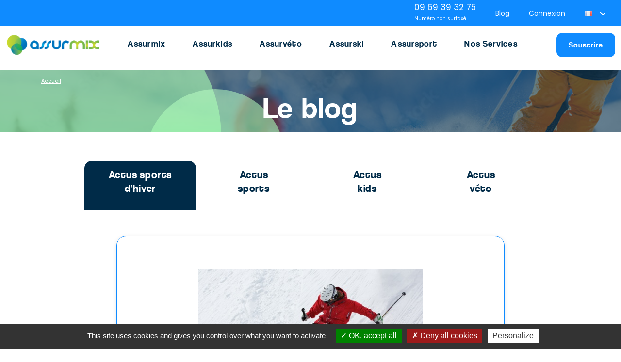

--- FILE ---
content_type: text/html; charset=UTF-8
request_url: https://www.assurmix.fr/assurance-ski/actualites-ski/pourquoi-souscrire-assurance-ski
body_size: 8967
content:

<!DOCTYPE html>
<html lang="fr">
    <head>
        <!-- SEO -->
        <title>Pourquoi souscrire une assurance ski ?</title>
        <meta charset="utf-8" />
        <meta http-equiv="X-UA-Compatible" content="IE=edge" />
        <meta name="description" content="quel intérêt a-t-on de souscrire une assurance ski" />
        <meta name="author" content="www.innosys.fr" />
        
        <meta name="robots" content="index, follow" />
        <meta name="viewport" content="width=device-width, initial-scale=1, minimum-scale=1.0, shrink-to-fit=no" />

        <link rel="canonical" href="https://www.assurmix.fr/assurance-ski/actualites-ski/pourquoi-souscrire-assurance-ski" />
        <link rel="alternate" hreflang="fr" href="https://www.assurmix.fr/assurance-ski/actualites-ski/pourquoi-souscrire-assurance-ski" />
        <link rel="alternate" hreflang="en" href="https://www.assurmix.com" />

        <!-- SEO Twitter Card -->
        <meta name="twitter:card" content="summary"/>
        <meta name="twitter:site" content="@assurski" />
        <meta name="twitter:creator" content="@Assurmix" />
                <!-- SEO Open Graph -->
        <meta property="og:type" content="website" />
        <meta property="og:title" content="Pourquoi souscrire une assurance ski ?" />
        <meta property="og:url" content="https://www.assurmix.fr/assurance-ski/actualites-ski/pourquoi-souscrire-assurance-ski" />
        <meta property="og:image" content="https://www.assurmix.fr/assets/images/news/news_img/Image_news_20190208045125.jpg" />
        <meta property="og:image:width" content="142" />
        <meta property="og:image:height" content="90" />
        <meta property="og:site_name" content="assurski" />
        <meta property="og:description" content="quel intérêt a-t-on de souscrire une assurance ski" />

        <!-- Favicon -->
        <link rel="shortcut icon" href="/assets/images/favicon-assurmix.png" type="image/x-icon" />
        <link rel="apple-touch-icon" href="/assets/images/favicon-assurmix.png" />

        <!-- Vendor CSS -->
        <link rel="stylesheet" href="/lib/Porto/vendor/bootstrap/css/bootstrap.min.css" />
        <link rel="stylesheet" href="/lib/Porto/css/theme.css" />
        <link rel="stylesheet" href="/lib/Porto/css/skins/default.css" />
        <link rel="stylesheet" href="/assets/css/common.css?version" />
        <link rel="stylesheet" href="/assets/css/assurski.css?version" />

        <!-- Head Libs -->
        <script defer src="/lib/Porto/vendor/modernizr/modernizr.min.js"></script>

        <!-- Vendor JS -->
        <script src="/lib/Porto/vendor/jquery/jquery.min.js"></script>

        <!-- Base URL / SITE for JS -->
        <script>
            let base_url  = "";
            let site_url  = "https://www.assurmix.fr";
            let base_site = "assurski";
            let base_lang = "fr";
            let giftofspeed;
            let godefer;
        </script>

        <!-- Google Tag Manager -->
        	        <script>
	        (function (w,d,s,l,i){
		        w[l] = w[l] || [];
		        w[l] . push({'gtm.start':
                new Date() . getTime(),event:'gtm.js'});
                var f = d . getElementsByTagName(s)[0],
                j = d . createElement(s),dl = l != 'dataLayer' ? '&l=' + l : '';j . async = true;j . src =
			        'https://www.googletagmanager.com/gtm.js?id=' + i + dl;f . parentNode . insertBefore(j, f);
            })(window, document, 'script', 'dataLayer', 'GTM-M7QGLQB');
	        </script>
        
        <!-- Meta Pixel Tracker -->
        <meta name="facebook-domain-verification" content="79uqcr6yaxog68k9n5hsx58piyqdeo" />

        <meta charset="UTF-8">
        <meta http-equiv="X-UA-Compatible" content="IE=edge,chrome=1">
        <meta name="viewport" content="width=device-width, initial-scale=1">
        <title>Produits</title>
        <link rel="stylesheet" href="https://cdn.jsdelivr.net/npm/bootstrap@5.2.3/dist/css/bootstrap.min.css" />
        <link rel="stylesheet" href="https://cdn.jsdelivr.net/npm/swiper/swiper-bundle.min.css" />
        <link rel="stylesheet" href="https://cdnjs.cloudflare.com/ajax/libs/font-awesome/6.2.1/css/all.min.css" />
        <link rel="stylesheet" href="/assets/css/app.css?version">
    </head>

<header>
    <div class="subheader">
      <div class="container-xxl">
        <div class="row">
          <ul>
                      <li>
              <a class="nav-link" href="#" role="button" id="dropdownLanguage" data-toggle="dropdown" aria-haspopup="true" aria-expanded="false">
                <img img src="" data-src="/lib/Porto/img/blank.gif" class="flag flag-fr mr-2" alt="Français"> &nbsp;<img class="chevron" src="/assets/images/updown01.svg"></a>
              <div class="submenu">
                <ul>
                  <li><a class="dropdown-item" href="https://www.assurmix.fr/">
                    <img src="" data-src="/lib/Porto/img/blank.gif" class="flag flag-fr" alt="Français"> Français</a>
                  </li>
                  <li><a class="dropdown-item" href="https://www.assurmix.com/">
                    <img src="" data-src="/lib/Porto/img/blank.gif" class="flag flag-gb" alt="English"> Anglais</a></li>
                </ul>
              </div>
            </li>
                        <li>
                          <a href="" onclick="$('#modale_user').modal('show'); return false;">Connexion</a>
                          
            </li>
      
            <li>
              <a href="/assurance-ski/actualites-ski">Blog</a>
            </li>
            
            <li>
              <a href="#">
                <div class="fontxl">09 69 39 32 75</div>
                <div class="fontxs">Numéro non surtaxé</div>
              </a>
            </li>
          </ul>
        </div>
      </div>
    </div>
    <nav>
      <div class="container-xxl">
        <div class="row">
          <ul>
            <li><a href="https://www.assurmix.fr"><img src="/assets/images/logo_assurmix.png"></a></li>
            <li><a href="https://www.assurmix.fr">Assurmix</a>
              <div>
                <ul>
                  <li><a href="https://www.assurmix.fr/#assureurs">Nos assureurs</a></li>
                  <li><a href="https://www.assurmix.fr/#clients">Nos clients</a></li>
                  <li><a href="https://www.assurmix.fr/#equipe">Notre équipe</a></li>
                  <li><a href="https://www.assurmix.fr/pro/" target="_blank">Accès pro</a></li>
                </ul>
              </div>
            </li>
            <li><a href="/assurance-scolaire">Assurkids</a>
              <div>
                <ul>
                  <li><a href="/assurance-scolaire/souscrire">Souscrire</a></li>
                  <li><a href="/assurance-scolaire/solution-assurance-scolaire-assurkids">Nos produits</a></li>
                  <li><a href="/assurance-scolaire/assurance-extra-scolaire">Assurance extra-scolaire</a></li>
                  <li><a href="/assurance-scolaire/assurance-periscolaire">Assurance périscolaire</a></li>
                  <li><a href="/assurance-scolaire/actu-kids">Actu'kids</a></li>
                  <li><a href="/assurance-scolaire/comparatif-assurance-scolaire">Comparateur</a></li>
                  <li><a href="/assurance-scolaire/faq">FAQ</a></li>
                </ul>
              </div>
            </li>
            <li><a href="/assurance-animaux">Assurvéto</a>
              <div>
                <ul>
                  <li><a href="/assurance-animaux/souscrire">Souscrire</a></li>
                  <li><a href="/assurance-animaux/solution-assurance-chien-chat-assurveto">Nos produits</a></li>
                  <li><a href="/assurance-animaux/actualites-chien-chat">Actu'véto</a></li>
                  <li><a href="/assurance-animaux/maladies-chien">Maladies du chien</a></li>
                  <li><a href="/assurance-animaux/maladies-chat">Maladies du chat</a></li>
                  <li><a href="/assurance-animaux/faq">FAQ</a></li>
                </ul>
              </div>
            </li>
            <li><a href="/assurance-ski">Assurski</a>
              <div>
                <ul>
                  <li><a href="/assurance-ski/souscrire">Souscrire</a></li>
                  <li><a href="/assurance-ski/solution-assurance-ski-assurski">Nos produits</a></li>
                  <li><a href="/assurance-ski/actualites-ski">Actu'ski</a></li>
                  <li><a href="/assurance-ski/comparatif-assurance-ski">Comparateur</a></li>
                  <li><a href="/assurance-ski/faq">FAQ</a></li>
                </ul>
              </div>
            </li>
            <li><a href="/assurance-sport">Assursport</a>
              <div>
                <ul>
                  <li><a href="/assurance-sport/souscrire">Souscrire</a></li>
                  <li><a href="/assurance-sport/solution-assurance-sport-assursport">Nos produits</a></li>
                  <li><a href="/assurance-sport/actu-sport">Actu'sport</a></li>
                  <li><a href="/assurance-sport/faq">FAQ</a></li>
                </ul>
              </div>
            </li>
            <li><a href="#">Nos Services</a>
              <div>
                <ul>
                  <li><a href="/declarer">Déclarer un sinistre</a></li>
                  <li><a href="/nous-contacter">Nous contacter</a></li>
                  <li><a href="/devenir-partenaire">Devenir partenaire</a></li>
                </ul>
              </div>
            </li>
            
            <li><a href="/souscrire" class="blueBtn">Souscrire</a> <a id="mobilemenu" href="#" class="mobile"><img src="/assets/images/menu.png" /></a></li>
          </ul>
        </div>
      </div>
    </nav>
    <div class="mobilemenu" style="z-index:20;">
      <ul>
        <li><a href="#" id="mobilemenuoff"><img src="/assets/images/menu.png" class="rotate" /></a></li>

                      <li class="bluecolor"><a href="" onclick="$('#modale_user').modal('show'); return false;">Connexion</a></li>
                        
        <li class="lightcolor"><a href="/assurance-scolaire">Assurkids</a></li>
        <li><a href="/assurance-scolaire/souscrire">Souscrire</a></li>
        <li><a href="/assurance-scolaire/solution-assurance-scolaire-assurkids">Nos produits</a></li>
        <li><a href="/assurance-scolaire/faq">FAQ</a></li>
        <li class="lightcolor"><a href="/assurance-animaux">Assurvéto</a></li>
        <li><a href="/assurance-animaux/souscrire">Souscrire</a></li>
        <li><a href="/assurance-animaux/solution-assurance-chien-chat-assurveto">Nos produits</a></li>
        <li><a href="/assurance-animaux/faq">FAQ</a></li>
        <li class="lightcolor"><a href="/assurance-ski">Assurski</a></li>
        <li><a href="/assurance-ski/souscrire">Souscrire</a></li>
        <li><a href="/assurance-ski/solution-assurance-ski-assurski">Nos produits</a></li>
        <li><a href="/assurance-ski/faq">FAQ</a></li>
        <li class="lightcolor"><a href="/assurance-sport">Assursport</a></li>
        <li><a href="/assurance-sport/souscrire">Souscrire</a></li>
        <li><a href="/assurance-sport/solution-assurance-sport-assursport">Nos produits</a></li>
        <li><a href="/assurance-sport/faq">FAQ</a></li>
        <li class="lightcolor"><a href="/assurance-scolaire">Nos Services</a></li>
        <li><a href="/devenir-partenaire">Devenir partenaire</a></li>
        <li><a href="/nous-contacter">Nous contacter</a></li>
        <li><a href="https://www.assurmix.fr/pro/" target="_blank">Accès pro</a></li>
        <li><a href="/declarer">Déclarer un sinistre</a></li>

        <li class="lightcolor"><a href="/assurance-ski/actualites-ski">Blog</a></li>
        
        <li>
          <ul>
            <li class="float-start"><a href="https://www.assurmix.fr/"><img src="/assets/images/fr.png"> Français</a></li>
            <li class="float-end"><a href="https://www.assurmix.com/"><img src="/assets/images/en.png"> Anglais</a></li>
          </ul>
        </li>
        <li>&nbsp;</li>
      </ul>
    </div>
</header>

<!-- LOGIN MODAL -->
<div class="modal fade" id="modale_user" tabindex="-1" role="dialog" aria-labelledby="defaultModalLabel" aria-hidden="true">
            <div class="modal-dialog">
                <div class="modal-content">
                    <div class="modal-header">
                        <span style="font-size: 20px;" class="modal-title color-black" id="defaultModalLabel">Me connecter</span>
                        <button type="button" class="close color-white opacity-1" data-dismiss="modal" aria-hidden="true">&times;</button>
                    </div>
                    <div class="modal-body">

                        <!-- LOGIN FORM -->
                        <form id="loginForm" class="validate-form">
                            <div class="form-row">
                                <div class="form-group col-lg-12">
                                    <label for="email_login">Adresse e-mail<span style="color:red;">*</span></label>
                                    <input type="email" class="form-control form-email" name="email_login" id="email_login" required
                                           data-original-title="" data-toggle="tooltip" data-placement="top" />
                                </div>

                            </div>
                            <div class="form-row">
                                <div class="form-group col-lg-12">
                                    <label for="password_login">Mot de passe<span style="color:red;">*</span></label>
                                    <input type="password" class="form-control" name="password_login" id="password_login" required
                                           data-original-title="" data-toggle="tooltip" data-placement="top" />
                                </div>
                            </div>
                            <div class="form-row text-center">
                                <div class="form-group col-lg-12">
                                    <button type="submit" id="btn_login" class="mb-1 mt-1 mr-1 btn btn-primary btn-assurski">
                                        <i class='fas fa-lock'></i>&nbsp;&nbsp;Me connecter                                    </button>
                                </div>
                            </div>
                            <div class="form-check mb-5 text-center">
                                <input type="checkbox" class="" name="remember_login" id="remember_login" checked>
                                <label for="remember_login" class="form-check-label">Se souvenir de moi</label>
                            </div>
                            <div class="form-row text-center">
                                <div class="form-group col-lg-12">
                                    <a href="javascript:" onclick="show_forgot_login(1);">Mot de passe oublié ?</a>
                                </div>
                            </div>
                            <input type="hidden" id="loginaction" name="loginaction" value="1">
                        </form>

                        <!-- FORGOT PASS FORM -->
                        <form id="ForgotLoginForm" class="hide validate-form">
                            <div class="form-row">
                                <div class="form-group col-lg-12">
                                    <label for="email_forgot">Adresse e-mail<span style="color:red;">*</span></label>
                                    <input type="email" class="form-control" name="email_forgot" id="email_forgot" required
                                           data-original-title="" data-toggle="tooltip" data-placement="top" />
                                </div>
                            </div>
                            <div class="form-row text-center">
                                <div class="form-group col-lg-12">
                                    <button type="submit" onclick="toggle_forgot_login()" id="btn_forgot_login" class="mb-1 mt-1 mr-1 btn btn-primary btn-assurski">
                                        <i class='fas fa-lock'></i>&nbsp;&nbsp;Réinitialiser mon mot de passe                                    </button>
                                    <img src="" id="loading_forgot_login" style="display:none" data-src="/assets/images/LoadingRed.gif" alt="chargement" />
                                </div>
                            </div>
                            <div class="form-row text-center">
                                <div class="form-group col-lg-12">
                                    <a href='javascript:' onclick="show_forgot_login(0);">Retour</a>
                                </div>
                            </div>
                            <input type="hidden" id="forgetpasswordaction" name="forgetpasswordaction" value="1">
                        </form>

                    </div>
                </div>
            </div>
</div>

<!-- FIL ARIANE -->
<section class="header-fil-ariane ">
            <div class="container" style="background-color:unset!important;">
                <div class="row mb-0 mt-0 pt-0">
                    <div class="col-lg-8 font-size-body">
                        <a style="color:black!important;" class="fil-ariane-a" href="/assurance-ski">Assurance ski</a> > <a style="color:black!important;" class="fil-ariane-a" href="/assurance-ski/actualites-ski">Actualites ski</a> > <a style="color:black!important;" class="fil-ariane-a" href="/assurance-ski/actualites-ski/pourquoi-souscrire-assurance-ski">Pourquoi souscrire assurance ski</a>                    </div>
                </div>
            </div>
</section>

<script>
    window.addEventListener('DOMContentLoaded', () => {
        const hash = window.location.hash.substring(1);
        if (hash) {
            showContent(hash);
        }
    });
</script><main class="single-article">
  <div class="contentblock">
    <section id="bandeaulight">
      <div class="breadcrumb"><a href="">Accueil</a></div>
      <div class="descbandeau"><h1> Le blog</h1></div>
      <div class="promo"><div class="roundbottom"></div></div>
      <div class="circle1"></div>
      <div class="circle2"></div>
    </section>

    <section id="listarticles">
      <div class="onglets desktop">
        <a href="/assurance-ski/actualites-ski">Actus sports d’hiver</a>
        <a href="/assurance-sport/actu-sport">Actus<br> sports</a>
        <a href="/assurance-scolaire/actu-kids">Actus<br> kids</a>
        <a href="/assurance-animaux/actualites-chien-chat">Actus<br> véto</a>
      </div>

      <div class="listmobile mobile">
      Sélectionnez le blog      <div class="categories">
        <a href="/assurance-ski/actualites-ski" class="active">Actus<br> ski</a>
        <a href="/assurance-sport/actu-sport" class="">Actus<br> sports</a>
        <a href="/assurance-scolaire/actu-kids" class="">Actus<br> kids</a>
        <a href="/assurance-animaux/actualites-chien-chat" class="">Actus<br> véto</a>
      </div>
      </div><br>

      <div class="bloglistarticle">
                    <div class="article">
              <div class="text">
                                <p><!DOCTYPE html>  <html>  <head>  </head>  <body>  <p><img class="img_actu" 
                        data-src="/assets/images/news/news_img/Image_news_20190208045125.jpg" 
                        alt="Pourquoi souscrire une assurance ski ?" width="200" height="149" /><div></div> <h4><span>Pourquoi souscrire une assurance ski ?</span></h4><br><br><!DOCTYPE html>
<html>
<head>
</head>
<body>
<p class="MsoNormal">&laquo;&nbsp;Les&nbsp; vacances au ski co&ucirc;tent d&eacute;j&agrave; assez cher, alors pourquoi d&eacute;penser en plus de l&rsquo;argent pour une <a href="/assurance-ski">assurance ski&nbsp;</a>?&nbsp;&raquo;. C&rsquo;est le raisonnement que suivent certains des amateurs de sports d&rsquo;hiver&hellip; de mani&egrave;re assez mal avis&eacute;e. Certains pensent peut-&ecirc;tre qu&rsquo;ils sont d&eacute;j&agrave; assur&eacute;s par ailleurs&nbsp;; d&rsquo;autres, qu&rsquo;ils sont suffisamment bons skieurs ou snowboardeurs pour &eacute;viter d&rsquo;avoir le moindre souci.</p>
<p class="MsoNormal">Dans un cas comme dans l&rsquo;autre, c&rsquo;est faire fausse route&nbsp;! D&rsquo;un c&ocirc;t&eacute;, comme nous l&rsquo;avons montr&eacute; dans notre article multi-assurance et assurance ski, les autres assurances dont vous pouvez disposer ne couvrent quasiment jamais l&rsquo;int&eacute;gralit&eacute; des services propos&eacute;s par l&rsquo;assurance ski&nbsp;; de l&rsquo;autre, il est illusoire de croire que parce qu&rsquo;on skie bien, une assurance ski ne sert &agrave; rien.</p>
<p class="MsoNormal">Si vous vous demandez encore pourquoi souscrire une assurance ski, voici les arguments-cl&eacute;s.</p>
<p class="MsoListParagraph" style="text-indent: -18.0pt; mso-list: l0 level1 lfo1;"><!-- [if !supportLists]--><strong>&nbsp; &nbsp; &nbsp; &nbsp; 1. </strong><strong>Ne pas &ecirc;tre pr&eacute;somptueux&hellip; parce qu&rsquo;un accident est vite arriv&eacute;</strong></p>
<p class="MsoNormal">En ski ou en snowboard, l&rsquo;accident ne d&eacute;pend pas que de vous. Vous avez beau &ecirc;tre un rider ou un skieur expert, vous ne ma&icirc;trisez pas le comportement des autres sur les pistes, ni les circonstances naturelles (avalanche, rocher cach&eacute;&hellip;). Alors, certes ce n&rsquo;est peut-&ecirc;tre pas vous qui serez &agrave; l&rsquo;origine de l&rsquo;accident, mais vous pourriez malgr&eacute; tout en &ecirc;tre la victime.</p>
<p class="MsoNormal">&nbsp;</p>
<p class="MsoListParagraph" style="text-indent: -18.0pt; mso-list: l0 level1 lfo1;"><!-- [if !supportLists]--><strong>&nbsp; &nbsp; &nbsp; &nbsp; 2. </strong><strong>Se fier aux statistiques d&rsquo;accidentologie du ski</strong></p>
<p class="MsoNormal">Il ne s&rsquo;agit pas ici d&rsquo;&ecirc;tre alarmiste mais uniquement de faire prendre conscience. Sur la saison 2017-2018,&nbsp; les m&eacute;decins de montagne ont d&ucirc; prendre en charge 144&nbsp;000 bless&eacute;s, dont 40% ont &eacute;t&eacute; amen&eacute;s par les services de piste (autrement dit, ces skieurs ou snowboardeurs n&rsquo;&eacute;taient pas en mesure d&rsquo;arriver par leurs propres moyens au cabinet du m&eacute;decin de montagne).</p>
<p class="MsoNormal">Les chiffres refl&egrave;tent une r&eacute;alit&eacute; que tous les amateurs de sports d&rsquo;hiver connaissent&nbsp;: en ski ou en snowboard, on a vite fait de se casser un poignet, de s&rsquo;ab&icirc;mer les ligaments crois&eacute;s ou de se fracturer une clavicule&hellip; R&eacute;sultat&nbsp;: les secours sur pistes doivent souvent &ecirc;tre mobilis&eacute;s pour faire redescendre des bless&eacute;s immobilis&eacute;s en haut des pistes, ou m&ecirc;me en hors-pistes.</p>
<p class="MsoNormal">&nbsp;</p>
<p class="MsoListParagraph" style="text-indent: -18.0pt; mso-list: l0 level1 lfo1;"><!-- [if !supportLists]--><strong>&nbsp; &nbsp; &nbsp; &nbsp;3. </strong><strong>Prendre ses pr&eacute;cautions rend bien des services</strong></p>
<p class="MsoNormal">Au vu des points 1 et 2, on comprend vite qu&rsquo;&ecirc;tre bien couvert par une assurance ski se r&eacute;v&egrave;le particuli&egrave;rement n&eacute;cessaire. Finir ses vacances dans le pl&acirc;tre et compl&egrave;tement &agrave; d&eacute;couvert, parce qu&rsquo;on n&rsquo;a pas voulu souscrire une assurance ski, c&rsquo;est tout de m&ecirc;me un peu dommage&hellip;</p>
<p class="MsoNormal">&nbsp;</p>
<p class="MsoListParagraph" style="text-indent: -18.0pt; mso-list: l0 level1 lfo1;"><!-- [if !supportLists]--><strong>&nbsp; &nbsp; &nbsp; &nbsp; 4. </strong><strong>&nbsp;Cerise(s) sur le g&acirc;teau : les dommages &laquo; mat&eacute;riels &raquo; sont aussi pris en charge</strong></p>
<p class="MsoNormal">Le plus important avec l&rsquo;assurance ski est bien s&ucirc;r la prise en charge vous concernant &laquo;&nbsp;physiquement&nbsp;&raquo;&nbsp;: frais de recherche et secours, frais m&eacute;dicaux, frais de rapatriement&hellip; Mais l&rsquo;autre point &agrave; consid&eacute;rer concerne les impacts mat&eacute;riels d&rsquo;un accident.</p>
<p><span style="font-size: 11.0pt; line-height: 107%; font-family: 'Calibri',sans-serif; mso-ascii-theme-font: minor-latin; mso-fareast-font-family: Calibri; mso-fareast-theme-font: minor-latin; mso-hansi-theme-font: minor-latin; mso-bidi-font-family: 'Times New Roman'; mso-bidi-theme-font: minor-bidi; mso-ansi-language: FR; mso-fareast-language: EN-US; mso-bidi-language: AR-SA;">Votre assurance ski couvre ainsi la location de mat&eacute;riel si c&rsquo;est votre propre mat&eacute;riel de ski qui a &eacute;t&eacute; endommag&eacute; lors de l&rsquo;accident. Et si votre accident est synonyme d&rsquo;arr&ecirc;t complet des vacances, l&rsquo;assurance ski vous rembourse au prorata le forfait ski non utilis&eacute;, ainsi que la location de votre appartement (en cas d&rsquo;interruption de s&eacute;jour). Pratique, n&rsquo;est-ce pas ?&nbsp;</span></p>
</body>
</html>  </body>  </html></p>
                <div class="col-lg-12 news_text text-center ">
                  <a href="/assurance-ski/actualites-ski"
                     class="btn btn-primary btn-xl mb-2 btn-assurski">
                    <i class="fas fa-arrow-alt-circle-right mr-2"></i>Retour                  </a>
                </div>
              </div>
            </div>
              </div>

          </section>
  </div>
</main>

<script>
window.addEventListener('DOMContentLoaded', function() {
  var currentPath = window.location.pathname;
  var links = document.querySelectorAll('.onglets a');
  links.forEach(function(link) {
    if (currentPath.includes(link.getAttribute('href').split('?')[0])) {
      link.classList.add('active');
    } else {
      link.classList.remove('active');
    }
  });
});
</script>

<script>
document.addEventListener('DOMContentLoaded', function() {
  const main = document.querySelector('main.single-article');
  const article = document.querySelector('.bloglistarticle .article');
  if (main && article) {
    const bloglist = document.querySelector('.bloglistarticle');
    bloglist.style.display = 'flex';
    bloglist.style.justifyContent = 'center';
    article.style.maxWidth = '800px';
    article.style.width = '100%';
    article.style.margin = '0 auto';
  }
});
</script>

<!-- Partage Facebook -->
<div id="fb-root"></div>
<script async defer crossorigin="anonymous" src="https://connect.facebook.net/fr_FR/sdk.js#xfbml=1&version=v5.0&appId=152957024829053&autoLogAppEvents=1"></script>
       
<html>
    <body>
          <div class="stickyleft">
               <a class="mobile" href="/nous-contacter"><img src="/assets/images/mail2.png" /><span>Nous contacter</span></a>
               <a class="mobile" href="tel:+33969393275"><img src="/assets/images/tel2.png" /><span>09 69 39 32 75</span></a>
          </div>
          <footer>
               <div class="contentblock">
                    <section id="infosfooter">
                    <div class="container">
                         <div class="row ">
                         <div class="col-lg-4">
                         <img src="/assets/images/logo_assurmix.png" /><br>
                         Des assurances innovantes, 100% en ligne, H24, 7j/7.<br>
Une équipe à votre écoute du lundi au vendredi de 9h00
à 13h et de 14h à 17h00 pour des conseils personnalisés.                         </div>
                         <div class="col-lg-4 text-center">
                         <div class="desktop">
                         Nous contacter                              <a href="" class="pin">3 rue de Liège<br>75009 Paris</a>
                              <a href="" class="mail">assurteam@assurmix.fr</a>
                              <a href="" class="tel">09 69 39 32 75</a>
                         </div>
                         <div class="mobile">
                              <a href="/nous-contacter"><img src="/assets/images/mail3.png" /></a>
                         </div>
                         </div>
                         <div class="col-lg-4 text-center">
                         <div>
                         Nos moyens de paiement<br>
                              <img src="/assets/images/paiement.png" />
                         </div>
                         </div>
                         </div>
                    </div>
                    </section>
                    <section id="copyfooter">
                    <a nohref>© 2026 Assurmix</a>
                    <a href="/plan-du-site">Plan du site</a>
                    <a href="/mentions-legales">Mentions légales</a>
                    <a href="/a-propos-des-cookies">À propos des cookies</a>
                    </section>
               </div>
          </footer>

        <link rel="stylesheet" href="/lib/bootstrap-toastr/toastr.min.css" />
        
          <!-- Vendor JS -->
        <script defer src="https://code.jquery.com/ui/1.12.1/jquery-ui.min.js"></script>
        <script defer src="/lib/Porto/vendor/jquery.appear/jquery.appear.min.js"></script>
        <script defer src="/lib/Porto/vendor/jquery.easing/jquery.easing.min.js"></script>
        <script defer src="/lib/Porto/vendor/jquery-cookie/jquery-cookie.min.js"></script>
        <script defer src="/lib/Porto/vendor/popper/umd/popper.min.js"></script>
        <script defer src="/lib/Porto/vendor/bootstrap/js/bootstrap.min.js"></script>
        <script defer src="/lib/Porto/vendor/common/common.min.js"></script>
        <script defer src="/lib/bootstrap-toastr/toastr.min.js" type="text/javascript"></script>
        <script defer src="https://www.google.com/recaptcha/api.js"></script>
        <script defer src="/assets/js/IbanValidator/iban.js"></script>


        <!-- Theme Base, Components and Settings JS -->
        <script defer src="/lib/Porto/js/theme.js"></script>

        <!-- Theme Initialization Files JS -->
        <script defer src="/lib/Porto/js/theme.init.js"></script>

        <!-- Theme Custom -->
        <script defer src="/assets/js/jquery-validation/dist/jquery.validate.min.js"></script>
        <script defer src="/assets/js/jquery-validation/localization/messages_fr.js"></script>
        <script defer src="/assets/js/inno_custom.js?version=21082023"></script>
        <script defer src="/assets/js/moment.js"></script>
        <script defer src="https://cdn.jsdelivr.net/npm/vanilla-lazyload@12.0.0/dist/lazyload.min.js"></script>

        <script src="https://code.jquery.com/jquery-3.6.1.min.js"></script>
        <script src="https://cdn.jsdelivr.net/npm/swiper/swiper-bundle.min.js"></script>
        <script src="https://unpkg.com/masonry-layout@4.2.2/dist/masonry.pkgd.min.js"></script>
        <script src="/assets/tooltipster/js/tooltipster.bundle.min.js"></script>
        <script src="/assets/tarteaucitron/tarteaucitron.js"></script>
        <script src="/assets/js/app.js" charset="utf-8"></script>
        <script type="text/javascript">
          tarteaucitron.init({
            "privacyUrl": "",
            /* Privacy policy url */

            "hashtag": "#tarteaucitron",
            /* Open the panel with this hashtag */
            "cookieName": "tarteaucitron",
            /* Cookie name */

            "orientation": "bottom",
            /* Banner position (top - bottom) */

            "showAlertSmall": false,
            /* Show the small banner on bottom right */
            "cookieslist": false,
            /* Show the cookie list */

            "closePopup": false,
            /* Show a close X on the banner */

            "showIcon": true,
            /* Show cookie icon to manage cookies */
            "iconPosition": "BottomRight",
            /* BottomRight, BottomLeft, TopRight and TopLeft */

            "adblocker": false,
            /* Show a Warning if an adblocker is detected */

            "DenyAllCta": true,
            /* Show the deny all button */
            "AcceptAllCta": true,
            /* Show the accept all button when highPrivacy on */
            "highPrivacy": true,
            /* HIGHLY RECOMMANDED Disable auto consent */

            "handleBrowserDNTRequest": false,
            /* If Do Not Track == 1, disallow all */

            "removeCredit": false,
            /* Remove credit link */
            "moreInfoLink": true,
            /* Show more info link */

            "useExternalCss": false,
            /* If false, the tarteaucitron.css file will be loaded */
            "useExternalJs": false,
            /* If false, the tarteaucitron.js file will be loaded */

            //"cookieDomain": ".my-multisite-domaine.fr", /* Shared cookie for multisite */

            "readmoreLink": "",
            /* Change the default readmore link */

            "mandatory": true,
            /* Show a message about mandatory cookies */
          });

          tarteaucitron.user.gajsUa = 'UA-XXXXXXXX-X';
          tarteaucitron.user.gajsMore = function() {
            /* add here your optionnal _ga.push() */
          };
          (tarteaucitron.job = tarteaucitron.job || []).push('gajs');
        </script>
    </body>
</html>


    <!-- Global site tag (gtag.js) - Google Analytics -->
    <script async src="https://www.googletagmanager.com/gtag/js?id=UA-27458063-2"></script>
    <script>
        window.dataLayer = window.dataLayer || [];
        function gtag(){dataLayer.push(arguments);}
        gtag('js', new Date());
        gtag('config', 'UA-27458063-2');
        gtag('config', 'AW-1008679471');
    </script>

<script type="text/javascript">
    window.lazyLoadOptions = {
        threshold: 0
    };
    window.addEventListener(
        "LazyLoad::Initialized",
        function(e) {
        },
        false
    );
    /* First CSS File */
    giftofspeed      = document.createElement('link');
    giftofspeed.rel  = 'stylesheet';
    giftofspeed.href = '/assets/css/blitzer/jquery-ui-1.8.16.custom.css';
    giftofspeed.type = 'text/css';
    godefer          = document.getElementsByTagName('link')[0];
    godefer.parentNode.insertBefore(giftofspeed, godefer);

    giftofspeed      = document.createElement('link');
    giftofspeed.rel  = 'stylesheet';
    giftofspeed.href = '/lib/Porto/vendor/font-awesome/css/fontawesome-all.min.css';
    giftofspeed.type = 'text/css';
    godefer          = document.getElementsByTagName('link')[0];
    godefer.parentNode.insertBefore(giftofspeed, godefer);

    giftofspeed      = document.createElement('link');
    giftofspeed.rel  = 'stylesheet';
    giftofspeed.href = '/lib/Porto/css/theme-elements.css';
    giftofspeed.type = 'text/css';
    godefer          = document.getElementsByTagName('link')[0];
    godefer.parentNode.insertBefore(giftofspeed, godefer);
</script>

<script type="text/javascript">
    document.addEventListener("DOMContentLoaded", function() {
  var lazyloadImages = document.querySelectorAll("img.lazy");    
  var lazyloadThrottleTimeout;
  
  function lazyload () {
    if(lazyloadThrottleTimeout) {
      clearTimeout(lazyloadThrottleTimeout);
    }    
    
    lazyloadThrottleTimeout = setTimeout(function() {
        var scrollTop = window.pageYOffset;
        lazyloadImages.forEach(function(img) {
            if(img.offsetTop < (window.innerHeight + scrollTop)) {
              img.src = img.dataset.src;
              img.classList.remove('lazy');
            }
        });
        if(lazyloadImages.length == 0) { 
          document.removeEventListener("scroll", lazyload);
          window.removeEventListener("resize", lazyload);
          window.removeEventListener("orientationChange", lazyload);
        }
    }, 20);
  }
  
  document.addEventListener("scroll", lazyload);
  window.addEventListener("resize", lazyload);
  window.addEventListener("orientationChange", lazyload);
});
</script>

<script src="https://ajax.googleapis.com/ajax/libs/webfont/1.6.26/webfont.js"></script>
<script>
  WebFont.load({
    google: {
      families: ['OPen Sans', 'Oswald']
    }
  });
    resize_h1();
    function resize_h1(){
        if (window.innerWidth < 576) {
            $('#span_seo_h1').removeClass('d-none d-sm-block d-md-none d-none d-md-block seo_tablette')
                             .addClass('d-block d-sm-none seo_mobile');
        }
        else if (window.innerWidth > 576 && window.innerWidth < 768) {
            $('#span_seo_h1').removeClass('d-block d-sm-none d-none d-md-block seo_mobile')
                             .addClass('d-none d-sm-block d-md-none seo_tablette');
        } else if (window.innerWidth >= 768){
            $('#span_seo_h1').removeClass('d-block d-sm-none d-none d-sm-block d-md-none seo_mobile seo_tablette')
                             .addClass('d-none d-md-block');
        }
    }
    $(window).resize(function() {
        resize_h1();
    });
</script>

--- FILE ---
content_type: text/css
request_url: https://www.assurmix.fr/assets/css/common.css?version
body_size: 3856
content:
/* HEADER ASSURMIX (ALL BREAKPOINT)
--------------------------------*/
.seo_h1_mobile{
	text-align: -webkit-center;
	font-size: .6em !important;
	padding-left: 4rem!important;
	text-align: -webkit-center;
}
.seo_mobile{
	font-size: 1.2rem!important;
	width: 67%;
	margin-left: 4em!important;
	margin-top: 0.4rem!important;
	text-align: -webkit-center;
}
@media screen and (max-width:449px) {
	.row_actu img{
		display:none;
	}
	.actu_span_title{
		padding-top:10px;
	}
	.actu_titre{
		text-align: center;
	}
	.row_actu{
		text-align: center;
		margin-top: 10px;
	}
	.actu_title_h2{
		margin-bottom: 10px;
	}
	.actu_date{
		float:right;
		/*margin-right: 10px;*/
	}
	.img-header-porto{
		height:34px!important;
	}
	.img_actu{
		text-align: center!important;
	}
	.header-fil-ariane{
		margin-top: 1rem!important;
	}
	.actu_titre{
		margin:10px;
	}
	.actu_reseaux_sociaux{
		text-align: center;
	}
	.seo_mobile{
		font-size: 1rem!important;
		padding-left: 53px !important;
		width: 82%;
	}
	.news_text {
	    text-align: center!important;
	}
}
.p-10{
	padding:10px!important;
}
@media screen and (min-width:450px) {
	.img_actu{
		float: right!important;
	}
	.actu_reseaux_sociaux{
		text-align: right;
	}
}
.actu_reseaux_sociaux{
	padding-left: 0px!important;
}
.actu-left{
	padding-right: 0px!important;
}
.actu_titre{
	padding-right: 0px!important;
	padding-left: 0px!important;
}
.header-body{
	border-top:unset!important;
}
#header #header-assurmix {
	background-color:#fff;
	border-bottom:none;
}
#header #header-assurmix p {
	line-height:1rem;
	margin-top:5px;
}
#header #header-assurmix span.telephone {
	color: #0071BB;
	font-weight: 500;
	font-size: 1.6rem;
	font-family: oswald;
	letter-spacing: -0.05em;
}
#header #header-assurmix span.contact {
	color: #0071BB;
	font-weight: 500;
	font-size: 0.9rem;
	font-family: oswald;
	letter-spacing: -0.02em;
}
#header #header-assurmix.header-full-width .container  {
	width: 100%;
	max-width: none;
}
#header #header-assurmix.header-full-width .container a > img  {
	height:2.8em;
}
#header #header-assurmix ul.nav a.nav-link  {
	padding: 0.5rem 0.25rem;
}
.error-champ{
	border:1px solid red;
}

/* HEADER BANNER ALL BREAKPOINT)
--------------------------------*/
#header #header-banner .header-logo {
	margin: 16px 0;
	margin: 0.1rem 0;
	position:relative;
	height:1rem;
}
#header #header-banner span {
	line-height: 1.5rem;
	font-family: Oswald, sans-serif;
	color: white;
	font-size: 2.2rem;
}
@media screen and (min-width:575px) {
	#header #header-banner span {
		line-height: 1.3rem;
		font-size: 1.4rem;
		margin-left: 6rem !important;
	}
}



/* HEADER MENU (ALL BREAKPOINT)
--------------------------------*/
#header #header-menu .header-nav {
	padding: 0.1rem 0 !important;
	min-height: auto;
}
#header #header-menu nav > ul > li > a {
	font-weight:400;
	font-size:0.8rem !important;
	font-family:"Oswald", Arial, sans-serif;
	letter-spacing: -0.01rem;
	border-radius: 0.8rem;
	line-height: 0.8rem;
}
#header #header-menu .input-group {
	height:1.6rem;
	width: 8rem;
}
#header #header-menu button.btn-primary {
	height:1.6rem;
	line-height:0.1rem;
	background-color:#39608c;
	width:4rem;
	font-size:0.7rem;
	padding:0rem 0.25rem;
}
#header #header-menu button.btn-primary:hover {
	background-color:#4878af;
}

#header #header-menu .flag.flag-en {
	background-position: -160px -154px;
}
@media (min-width: 1200px) {
	#header #header-menu .input-group {
		width:11rem;
	}
	#header #header-menu button.btn-primary {
		width:5.5rem;
		font-size: 0.8rem;
		padding: 0rem;
	}
}
@media (max-width: 575.98px) {
	#background_pages{
		display:none;
	}
	#header_row{
		height:0px!important;
	}
	.h2-container{
		font-size: 1.1rem!important;
	}
	#header #header-menu {
		padding:0 !important;
	}
	#header #header-menu .header-nav-main {
		min-width: 13rem;
	    margin-left: 6rem;
	}
	#header #header-menu .input-group.input-group-sm {
		width:5rem!important;
	}
	#header #header-menu .btn-xs {
		width:2rem!important;
	}
	.header-nav li > a {
		line-height: 1.8rem!important;
	}
}
.assurmix-drop-menu{
	padding: .25rem 0rem!important;
	text-align: -webkit-center!important;
}


/* RESPONSIVE MENU
--------------------------------*/
@media (max-width: 991px){
	#header .header-nav-main {
		position: inherit!important;
	}
	#header .header-container:not(.container) .header-nav-main {
		min-width: 13rem;
	}
	.header-nav li > a {
		line-height: 1.8rem!important;
	}
}
.dropdown-multisite{
	width: 80px!important;
	height: 40px!important;
}
.a-drop-down {
	text-decoration: none;
}
.color-black-portomix{
	color:#111111!important;
}


/* BALISE HTML GENERAL
--------------------------------*/
.cursor-pointer {
	cursor: pointer;
}
.oswald {
	font-family: 'Oswald', sans-serif !important;
	font-weight: 400;
}
.no-h1 {
	line-height: 1.5rem;
	font-family: Oswald;
	color: white;
	font-size: 1em !important;
	letter-spacing: 0!important;
	margin-bottom: 0!important;
}
h3 {
	text-transform: inherit!important;
}
p {
	color:#111111!important;
}
/*
form label {
	font-weight: bold!important;
	color:black!important;
}
*/
form input[type=text]{
	padding-left: 10px;
}


/* BOOSTRAP-LIKE CLASS
--------------------------------*/

/* MARGIN
-------------*/
.margin-0{
	margin:0!important;
}
.margin-10{
	margin:10px!important;
}
.margin-13{
	margin:13px!important;
}
.margin-20{
	margin:20px!important;
}
.margin-top-0 {
	margin-top:0!important;
}
.margin-top-10{
	margin-top:10px!important;
}
.margin-top-20{
	margin-top:20px!important;
}
.margin-top-30{
	margin-top:30px!important;
}
.margin-top-minus-200 {
	margin-top:-200px!important;
}
.margin-top-minus-40 {
	margin-top:-40px!important;
}
.margin-top-minus-50 {
	margin-top:-50px!important;
}
.margin-top-minus-60 {
	margin-top:-60px!important;
}
.margin-top-minus-70 {
	margin-top:-70px!important;
}
.margin-top-minus-80 {
	margin-top:-80px!important;
}
.margin-top-minus-220 {
	margin-top:-220px!important;
}
.margin-top-minus-230 {
	margin-top:-230px!important;
}
.margin-top-minus-7-percent {
	margin-top:-7%!important;
}
.margin-top-minus-10-percent {
	margin-top:-10%!important;
}
.margin-top-5{
	margin-top:5px!important;
}
.margin-bottom-0 {
	margin-bottom:0!important;
}
.margin-bottom-10{
	margin-bottom:10px!important;
}
.margin-bottom-20{
	margin-bottom:20px;
}
.margin-bottom-30 {
	margin-bottom:30px;
}
.margin-left-4{
	margin-left:4px!important;
}
.margin-left-10{
	margin-left:10px!important;
}
.margin-left-5{
	margin-left:5px!important;
}
.margin-auto{
	margin:auto!important;
}
.mr-10 {
	margin-right:10px!important;
}


/* PADDING
-------------*/
.padding-0 {
	padding:0!important;
}
.padding-top-0 {
	padding-top:0!important;
}
.padding-20 {
	padding:20px!important;
}
.padding-10 {
	padding:10px!important;
}

/* DISPLAY
-------------*/
.hide{
	display:none;
}
.display-block{
	display:block!important;
}
.float-right{
	float:right;
}

/* TEXT ALIGN
-------------*/
.center, .txt-align-center {
	text-align: center!important;
}
.txt-align-left{
	text-align:left!important;
}
.txt-align-right{
	text-align:right!important;
}
.txt-justify{
	text-align: justify!important;
}

/* TEXT DECORATION
-------------*/
.text-line-through {
	text-decoration: line-through!important;
}

/* FONT SIZE
-------------*/
@media screen and (min-width: 576px) and (max-width: 767.98px) {
	.text-sm-2{
		font-size: 0.9em!important;
	}
}
@media (min-width: 768px) {
	.text-md-3{
		font-size: 1em!important;
	}
    .text-md-6{
		font-size: 1.80em!important;
	}
}
@media (min-width: 768px) {
	.text-md-3{
		font-size: 1em!important;
	}
}
.font-size-12 {
	font-size:12px!important;
}
.font-size-body{
	font-size:13px!important;
}
.font-size-25 {
	font-size:25px!important;
}
.font-size-1p2x {
	font-size:1.2em !important;
}
.font-size-1p3x {
	font-size:1.3em !important;
}
.font-size-1p5x {
	font-size:1.5em !important;
}
.font-size-0p8x {
	font-size:0.8em !important;
}
.font-bold{
	font-weight:bold;
}
.fs-12px{
	font-size: 12px!important;
}
.fs-16px{
	font-size: 16px!important;
}
.fs-20px{
	font-size: 20px!important;
}
.fs-30px {
	font-size: 30px!important;
}

/* FONT TRANSFORM
-------------*/
.font-semi-condensed {
	font-stretch: semi-condensed!important;
}

/* TEXT COLOR
-------------*/
.color-white, .fa-white {
	color:white!important;
}
.color-light-black{
	color:#495057!important
}
.color-black{
	color:#111111!important
}
.color-blue{
	color:#0071BB!important;
}
.color-darkred {
	color:darkred!important;
}
.color-grey {
	color:#777!important;
}
.green{
	color:#00cc5b;
}
.red{
	color:red;
}
.text-gray{
	color:gray;
}

/* BACKGROUND COLOR
-------------*/
.bg-yellow {
	background-color: yellow;
}
.bg-lightgreenpale {
	background-color: #ecf7df !important;
}
.background-transparent {
	background-color: transparent !important;
}
.background-color-blanchedalmond {
	background-color: blanchedalmond !important;
}
.background-color-white {
	background-color: white !important;
}
.background-color-landing-veto {
	background-color: #e1e6f9 !important;
}

/* TRANSPARANCY
-------------*/
.opacity-1{
	opacity:1;
}
.opacity-0p3{
	opacity:0.3;
}

/* HEIGHT
-------------*/
.line-height-50{
	 line-height: 50px;
}
.line-height-100 {
	 line-height: 100px;
}
.h-200-px {
	height:200px;
}

/* WIDTH
-------------*/

.w-20 {
	width: 20%!important;
}
.w-33 {
	width: 33%!important;
}
.w-66 {
	width: 66%!important;
}
.w-130px {
	width:130px!important;
}
.w-120px {
	width:120px!important;
}
.w-100px {
	width:100px!important;
}
.w-150px {
	width:150px!important;
}
.w-200px {
	width:200px!important;
}
.w-80px {
	width:80px!important;
}
@media (min-width: 576px) {
	.w-sm-20 {
		width: 20% !important;
	}
	.w-sm-75 {
		width:75% !important;
	}
}
@media (min-width: 992px) {
	.w-lg-15 {
		width:15% !important;
	}
}
@media (min-width: 1440px) {
	.w-xxl-12 {
		width:12% !important;
	}
}


/* BORDER
-------------*/
.brdr-right{
	border-right: 1px #9A9A9A solid;
}
.border-bottom-black-1{
	border-bottom:1px black solid;
}
.border-radius-0 {
	border-radius:0!important;
}

/* V. DIVIDE
-------------*/
.row.vdivide [class*='col-']:not(:last-child):after {
	background: #e0e0e0;
	width: 1px;
	content: "";
	display:block;
	position: absolute;
	top:0;
	bottom: 0;
	right: 0;
	min-height: 70px;
}
.row.no-vdivide [class*='col-']:not(:last-child):after {
	width: 0;
	content: "";
	display:block;
	position: absolute;
	top:0;
	bottom: 0;
	right: 0;
}

/* COLUMN XXL
-------------*/
@media (min-width: 1440px) {
	.col-xxl-6 {
		-webkit-box-flex: 0;
		-ms-flex: 0 0 50%;
		flex: 0 0 50%;
		max-width: 50%;
	}
}
@media (min-width: 1440px) {
	.col-xxl-7 {
		-webkit-box-flex: 0;
		-ms-flex: 0 0 58.333333%;
		flex: 0 0 58.333333%;
		max-width: 58.333333%;
	}
}

/* COLUMN XXXL
-------------*/
@media (min-width: 1680px) {
	.col-xxxl-6 {
		-webkit-box-flex: 0;
		-ms-flex: 0 0 50%;
		flex: 0 0 50%;
		max-width: 50%;
	}
}





/* GESTION ERREUR
--------------------------------*/
.has_error {
	border-width:3px;
}
.error{
	color:#a94442!important;
}
.help-inline{
	color:#a94442!important;
}
.border_error {
    border: 2px solid red;
}

/* PAGES MULTIPLES
--------------------------------*/
.h2-img{
	width:70px;
}

.h2-container{
	font-size:25px;
	margin-bottom: 10px;
	color: black;
}
.h3-container{
	font-size: 14px!important;
	font-weight: bold;
	color:black;
	margin-top: 10px;
}
.div-text-after-h2{
	border-top: 1px #ccc solid;
	border-bottom: 1px #ccc solid;
	border-left: 1px #ccc solid;
	padding: 10px;
	background-color: #eee;
	margin-bottom: 10px;
}
.div-text-after-h2 > p{
	margin: 0 10 20px;
}
.div-rounded-shadowed{
	background-color: white!important;
	border-radius: 10px;
	box-shadow: 0 0 0.375rem 0 rgba(0,0,0,.32);
}
.news_text{
	font-size:13px!important;
}
.fil-ariane{
	height:0;
	color:black;
	/*font-weight:bold!important;*/
}
.fil-ariane-a {
	/*font-weight:bold!important;*/
	color:black!important;
}
.cursor-pointer{
	cursor: pointer!important;
}
#accordion-2, #accordion-3 {
	background: white;
	border-radius: 10px;
	display: none;
}


/* SURCHARGE PORTO
--------------------------------*/
#container{
	font: 75% arial, Verdana, Helvetica, sans-serif;
	text-align:center;
}
/* section > .container{
	background-color: rgba(230, 230, 230, 0.8);
	border-radius: 10px;
} */

.h2-seo{
	font-size:14px;
	font-weight:bold;
}


/* SURCHARGE PORTO : FEATURED BOX
--------------------------------*/
html .featured-box-blue .box-content  {
	border-top-color:#0088cc;
}
html .featured-box-green .box-content {
	border-top-color:#00cc5b;
}
html .featured-boxes-style-8 .featured-box.featured-box-blue .icon-featured {
	color:#0088cc;
}
html .featured-box-blue h4 {
	color:#0088cc;
}
html .featured-box-green h4, html .featured-box-green i {
	color:#00cc5b !important;
}


/* NAVIGATION BAR
--------------------------------*/
#navigation hr {
	width: 70%;
	margin-left: auto;
	margin-right: auto;
}
#navigation #owl-theme img {
	width: 60px;
	height: 60px;
}
#navigation .descriptif_plus {
	width:250px;
}
#navigation .descriptif_plus a {
	margin-left:25px;
}




/* FOOTER
--------------------------------*/
#banner_cookies {
	text-align:center;
	width:100%;
	position:fixed;
	bottom:0;
	opacity:0.85;
	background:#303030;
	z-index:1000;
}
#banner_cookies p {
	color:white !important;
	font-size:14px;
	letter-spacing:0.4px;
	margin:0;
}
#banner_cookies p a {
	color:white !important;
	font-size:14px;
	margin-left:10px;
	line-height:45px;
}
#banner_cookies p img {
	height: 24px;
	margin-left: 20px;
	padding-right: 20px;
}
#banner_cookies p img:hover {
	cursor:pointer;
}


.page-footer{
	text-align: center;
    color: black;
    background-color: white;
    position: sticky;
    width: 100%;
    padding: 10px;
}

.news_text .MsoListParagraph{
	text-indent: 0px!important;
}

.fb-share-button iframe{
	margin-top: -7px!important;
}

/* Desktop only */
@media screen and (min-width: 992px) {
	.single-article .bloglistarticle {
	display: flex;
	justify-content: center;
	padding: 2rem 1rem;
	}
	.single-article .article {
	max-width: 800px;
	width: 100%;
	background: #fff;
	padding: 2rem;
	box-shadow: 0 2px 10px rgba(0,0,0,0.1);
	margin: 0 auto;
	float: none !important;
	}
	.single-article .bloglistarticle:has(.article:only-child) {
	justify-content: center;
	}
	.single-article .bloglistarticle .article {
	position: static !important;
	left: auto !important;
	top: auto !important;
	margin: 0 auto;
	}
	.single-article .article .text {
	  padding: 2rem;
	  background: #fff;
	  font-size: 1.1rem;
	  line-height: 1.6;
	}
	.single-article .img_actu {
		width: 100%;       
		height: 300px;       
		object-fit: contain; 
		max-width: 800px; 
		display: block;
		margin: 0 auto 40px auto;
	}
}

--- FILE ---
content_type: text/css
request_url: https://www.assurmix.fr/assets/css/assurski.css?version
body_size: 12005
content:
@charset "UTF-8";


/* Page produits Assurski */

section#bandeaulight {
    background: url("../images/assurski/produits/bandeau.png")
  }

/* PARTIE FORMULAIRE */
    .form {
        display: none;
        animation: fade 250ms ease-in-out forwards;
    

    }

    .form.active{
        display: block;
        animation: slide 250ms 50ms ease-in-out both;
    }

    .multi-step-form {

        overflow:hidden;
        position:relative;
    }  
    .ui-datepicker-header {
        background: #0F8BFF !important;
    }


    /* .ui-datepicker-prev.ui-state-hover.ui-datepicker-prev-hover {
        background-image: url(images/ui-icons_2e83ff_256x240.png) !important;
    }

    .ui-datepicker-next.ui-state-hover.ui-datepicker-next-hover {
        /* background: #0F8BFF !important; 
        background-image: url(images/ui-icons_2e83ff_256x240.png) !important;
    } 
    */

    .ui-datepicker {
        z-index: 10 !important;

    }

    .hide {
        display: none;
    }


    @keyframes slide {
        0% {
            transform: translateX(200%);
            opacity: 0;
        }
        100% {
            transform: translateX(0);
            opacity: 1;
        }
    }

    @keyframes fade {
        0% {
            transform: scale(1);
            opacity: 1;
        }
        50% {
            transform: scale(.75);
            opacity: 0;
        }
        100% {
            opacity: 0;
            transform: scale(0);
        }
    }

    .progress-bar{
        background-color: rgb(0, 0, 0) !important;
    }


@import url("https://fonts.googleapis.com/css2?family=Poppins&display=swap");
/*
@import url('https://use.typekit.net/xig8kmx.css');
*/
@font-face {
  font-family: "coolveticacondensed_regular";
  src: url("../fonts/coolvetica_condensed_rg-webfont.woff2") format("woff2"), url("../fonts/coolvetica_condensed_rg-webfont.woff") format("woff");
  font-weight: normal;
  font-style: normal;
}
@font-face {
  font-family: "coolveticacrammed_regular";
  src: url("../fonts/coolvetica_crammed_rg-webfont.woff2") format("woff2"), url("../fonts/coolvetica_crammed_rg-webfont.woff") format("woff");
  font-weight: normal;
  font-style: normal;
}
@font-face {
  font-family: "coolveticaregular_italic";
  src: url("../fonts/coolvetica_rg_it-webfont.woff2") format("woff2"), url("../fonts/coolvetica_rg_it-webfont.woff") format("woff");
  font-weight: normal;
  font-style: normal;
}
@font-face {
  font-family: "coolveticaregular";
  src: url("../fonts/coolvetica_rg-webfont.woff2") format("woff2"), url("../fonts/coolvetica_rg-webfont.woff") format("woff");
  font-weight: normal;
  font-style: normal;
}
@font-face {
  font-family: "coolveticacompressed_heavy";
  src: url("../fonts/coolvetica_compressed_hv-webfont.woff2") format("woff2"), url("../fonts/coolvetica_compressed_hv-webfont.woff") format("woff");
  font-weight: normal;
  font-style: normal;
}
/*  Vars from project */
/* $myvar:myval; */
/* This is the core CSS of Tooltipster */
/* GENERAL STRUCTURE RULES (do not edit this section) */
.tooltipster-base {
  /* this ensures that a constrained height set by functionPosition,
  if greater that the natural height of the tooltip, will be enforced
  in browsers that support display:flex */
  display: flex;
  pointer-events: none;
  /* this may be overriden in JS for fixed position origins */
  position: absolute;
}

.tooltipster-box {
  /* see .tooltipster-base. flex-shrink 1 is only necessary for IE10-
  and flex-basis auto for IE11- (at least) */
  flex: 1 1 auto;
}

.tooltipster-content {
  /* prevents an overflow if the user adds padding to the div */
  box-sizing: border-box;
  /* these make sure we'll be able to detect any overflow */
  max-height: 100%;
  max-width: 100%;
  overflow: auto;
}

.tooltipster-ruler {
  /* these let us test the size of the tooltip without overflowing the window */
  bottom: 0;
  left: 0;
  overflow: hidden;
  position: fixed;
  right: 0;
  top: 0;
  visibility: hidden;
}

/* ANIMATIONS */
/* Open/close animations */
/* fade */
.tooltipster-fade {
  opacity: 0;
  -webkit-transition-property: opacity;
  -moz-transition-property: opacity;
  -o-transition-property: opacity;
  -ms-transition-property: opacity;
  transition-property: opacity;
}

.tooltipster-fade.tooltipster-show {
  opacity: 1;
}

/* grow */
.tooltipster-grow {
  -webkit-transform: scale(0, 0);
  -moz-transform: scale(0, 0);
  -o-transform: scale(0, 0);
  -ms-transform: scale(0, 0);
  transform: scale(0, 0);
  -webkit-transition-property: -webkit-transform;
  -moz-transition-property: -moz-transform;
  -o-transition-property: -o-transform;
  -ms-transition-property: -ms-transform;
  transition-property: transform;
  -webkit-backface-visibility: hidden;
}

.tooltipster-grow.tooltipster-show {
  -webkit-transform: scale(1, 1);
  -moz-transform: scale(1, 1);
  -o-transform: scale(1, 1);
  -ms-transform: scale(1, 1);
  transform: scale(1, 1);
  -webkit-transition-timing-function: cubic-bezier(0.175, 0.885, 0.32, 1);
  -webkit-transition-timing-function: cubic-bezier(0.175, 0.885, 0.32, 1.15);
  -moz-transition-timing-function: cubic-bezier(0.175, 0.885, 0.32, 1.15);
  -ms-transition-timing-function: cubic-bezier(0.175, 0.885, 0.32, 1.15);
  -o-transition-timing-function: cubic-bezier(0.175, 0.885, 0.32, 1.15);
  transition-timing-function: cubic-bezier(0.175, 0.885, 0.32, 1.15);
}

/* swing */
.tooltipster-swing {
  opacity: 0;
  -webkit-transform: rotateZ(4deg);
  -moz-transform: rotateZ(4deg);
  -o-transform: rotateZ(4deg);
  -ms-transform: rotateZ(4deg);
  transform: rotateZ(4deg);
  -webkit-transition-property: -webkit-transform, opacity;
  -moz-transition-property: -moz-transform;
  -o-transition-property: -o-transform;
  -ms-transition-property: -ms-transform;
  transition-property: transform;
}

.tooltipster-swing.tooltipster-show {
  opacity: 1;
  -webkit-transform: rotateZ(0deg);
  -moz-transform: rotateZ(0deg);
  -o-transform: rotateZ(0deg);
  -ms-transform: rotateZ(0deg);
  transform: rotateZ(0deg);
  -webkit-transition-timing-function: cubic-bezier(0.23, 0.635, 0.495, 1);
  -webkit-transition-timing-function: cubic-bezier(0.23, 0.635, 0.495, 2.4);
  -moz-transition-timing-function: cubic-bezier(0.23, 0.635, 0.495, 2.4);
  -ms-transition-timing-function: cubic-bezier(0.23, 0.635, 0.495, 2.4);
  -o-transition-timing-function: cubic-bezier(0.23, 0.635, 0.495, 2.4);
  transition-timing-function: cubic-bezier(0.23, 0.635, 0.495, 2.4);
}

/* fall */
.tooltipster-fall {
  -webkit-transition-property: top;
  -moz-transition-property: top;
  -o-transition-property: top;
  -ms-transition-property: top;
  transition-property: top;
  -webkit-transition-timing-function: cubic-bezier(0.175, 0.885, 0.32, 1);
  -webkit-transition-timing-function: cubic-bezier(0.175, 0.885, 0.32, 1.15);
  -moz-transition-timing-function: cubic-bezier(0.175, 0.885, 0.32, 1.15);
  -ms-transition-timing-function: cubic-bezier(0.175, 0.885, 0.32, 1.15);
  -o-transition-timing-function: cubic-bezier(0.175, 0.885, 0.32, 1.15);
  transition-timing-function: cubic-bezier(0.175, 0.885, 0.32, 1.15);
}

.tooltipster-fall.tooltipster-initial {
  top: 0 !important;
}

.tooltipster-fall.tooltipster-dying {
  -webkit-transition-property: all;
  -moz-transition-property: all;
  -o-transition-property: all;
  -ms-transition-property: all;
  transition-property: all;
  top: 0 !important;
  opacity: 0;
}

/* slide */
.tooltipster-slide {
  -webkit-transition-property: left;
  -moz-transition-property: left;
  -o-transition-property: left;
  -ms-transition-property: left;
  transition-property: left;
  -webkit-transition-timing-function: cubic-bezier(0.175, 0.885, 0.32, 1);
  -webkit-transition-timing-function: cubic-bezier(0.175, 0.885, 0.32, 1.15);
  -moz-transition-timing-function: cubic-bezier(0.175, 0.885, 0.32, 1.15);
  -ms-transition-timing-function: cubic-bezier(0.175, 0.885, 0.32, 1.15);
  -o-transition-timing-function: cubic-bezier(0.175, 0.885, 0.32, 1.15);
  transition-timing-function: cubic-bezier(0.175, 0.885, 0.32, 1.15);
}

.tooltipster-slide.tooltipster-initial {
  left: -40px !important;
}

.tooltipster-slide.tooltipster-dying {
  -webkit-transition-property: all;
  -moz-transition-property: all;
  -o-transition-property: all;
  -ms-transition-property: all;
  transition-property: all;
  left: 0 !important;
  opacity: 0;
}

/* Update animations */
/* We use animations rather than transitions here because
 transition durations may be specified in the style tag due to
 animationDuration, and we try to avoid collisions and the use
 of !important */
/* fade */
@keyframes tooltipster-fading {
  0% {
    opacity: 0;
  }
  100% {
    opacity: 1;
  }
}
.tooltipster-update-fade {
  animation: tooltipster-fading 400ms;
}

/* rotate */
@keyframes tooltipster-rotating {
  25% {
    transform: rotate(-2deg);
  }
  75% {
    transform: rotate(2deg);
  }
  100% {
    transform: rotate(0);
  }
}
.tooltipster-update-rotate {
  animation: tooltipster-rotating 600ms;
}

/* scale */
@keyframes tooltipster-scaling {
  50% {
    transform: scale(1.1);
  }
  100% {
    transform: scale(1);
  }
}
.tooltipster-update-scale {
  animation: tooltipster-scaling 600ms;
}

/**
 * DEFAULT STYLE OF THE SIDETIP PLUGIN
 * 
 * All styles are "namespaced" with .tooltipster-sidetip to prevent
 * conflicts between plugins.
 */
/* .tooltipster-box */
.tooltipster-sidetip .tooltipster-box {
  background: #0f8bff;
  border: 2px solid #002b48;
  border-radius: 4px;
}

.tooltipster-sidetip.tooltipster-bottom .tooltipster-box {
  margin-top: 8px;
}

.tooltipster-sidetip.tooltipster-left .tooltipster-box {
  margin-right: 8px;
}

.tooltipster-sidetip.tooltipster-right .tooltipster-box {
  margin-left: 8px;
}

.tooltipster-sidetip.tooltipster-top .tooltipster-box {
  margin-bottom: 8px;
}

/* .tooltipster-content */
.tooltipster-sidetip .tooltipster-content {
  color: white;
  line-height: 18px;
  padding: 6px 14px;
}

/* .tooltipster-arrow : will keep only the zone of .tooltipster-arrow-uncropped that
corresponds to the arrow we want to display */
.tooltipster-sidetip .tooltipster-arrow {
  overflow: hidden;
  position: absolute;
}

.tooltipster-sidetip.tooltipster-bottom .tooltipster-arrow {
  height: 10px;
  /* half the width, for centering */
  margin-left: -10px;
  top: 0;
  width: 20px;
}

.tooltipster-sidetip.tooltipster-left .tooltipster-arrow {
  height: 20px;
  margin-top: -10px;
  right: 0;
  /* top 0 to keep the arrow from overflowing .tooltipster-base when it has not
  been positioned yet */
  top: 0;
  width: 10px;
}

.tooltipster-sidetip.tooltipster-right .tooltipster-arrow {
  height: 20px;
  margin-top: -10px;
  left: 0;
  /* same as .tooltipster-left .tooltipster-arrow */
  top: 0;
  width: 10px;
}

.tooltipster-sidetip.tooltipster-top .tooltipster-arrow {
  bottom: 0;
  height: 10px;
  margin-left: -10px;
  width: 20px;
}

/* common rules between .tooltipster-arrow-background and .tooltipster-arrow-border */
.tooltipster-sidetip .tooltipster-arrow-background, .tooltipster-sidetip .tooltipster-arrow-border {
  height: 0;
  position: absolute;
  width: 0;
}

/* .tooltipster-arrow-background */
.tooltipster-sidetip .tooltipster-arrow-background {
  border: 10px solid transparent;
}

.tooltipster-sidetip.tooltipster-bottom .tooltipster-arrow-background {
  border-bottom-color: #0f8bff;
  left: 0;
  top: 3px;
}

.tooltipster-sidetip.tooltipster-left .tooltipster-arrow-background {
  border-left-color: #0f8bff;
  left: -3px;
  top: 0;
}

.tooltipster-sidetip.tooltipster-right .tooltipster-arrow-background {
  border-right-color: #0f8bff;
  left: 3px;
  top: 0;
}

.tooltipster-sidetip.tooltipster-top .tooltipster-arrow-background {
  border-top-color: #0f8bff;
  left: 0;
  top: -3px;
}

/* .tooltipster-arrow-border */
.tooltipster-sidetip .tooltipster-arrow-border {
  border: 10px solid transparent;
  left: 0;
  top: 0;
}

.tooltipster-sidetip.tooltipster-bottom .tooltipster-arrow-border {
  border-bottom-color: #002b48;
}

.tooltipster-sidetip.tooltipster-left .tooltipster-arrow-border {
  border-left-color: #002b48;
}

.tooltipster-sidetip.tooltipster-right .tooltipster-arrow-border {
  border-right-color: #002b48;
}

.tooltipster-sidetip.tooltipster-top .tooltipster-arrow-border {
  border-top-color: #002b48;
}

/* tooltipster-arrow-uncropped */
.tooltipster-sidetip .tooltipster-arrow-uncropped {
  position: relative;
}

.tooltipster-sidetip.tooltipster-bottom .tooltipster-arrow-uncropped {
  top: -10px;
}

.tooltipster-sidetip.tooltipster-right .tooltipster-arrow-uncropped {
  left: -10px;
}

body {
  font-family: "Poppins", sans-serif;
  font-size: 14px;
  color: #002b48;
}

.fontxl {
  font-size: 17px;
}

.fontxs {
  font-size: 10px;
}

.rotate {
  transform: rotate(-90deg);
}

.blueBtn {
  height: 50px;
  border-radius: 12px;
  background: #0f8bff;
  color: #fff;
  font-size: 16px;
  letter-spacing: 0.9px;
  line-height: 50px;
  padding: 0 25px;
  text-decoration: none;
  display: inline-block;
  border: none;
}
.blueBtn:hover {
  color: #002b48;
}
.blueBtn.dark {
  background: #002b48;
}
.blueBtn.dark:hover {
  color: #0f8bff;
}
.blueBtn.light {
  background: #fff;
  color: #002b48;
  border: 1px solid #002b48;
}
.blueBtn.light:hover {
  color: #0f8bff;
}
.blueBtn[disabled=true] {
  opacity: 0.5;
}
.blueBtn[disabled=true]:hover {
  color: #fff;
}

.whiteBtn {
  height: 50px;
  border-radius: 12px;
  background: #fff;
  color: #002b48;
  font-size: 16px;
  letter-spacing: 0.9px;
  line-height: 50px;
  padding: 0 40px 0 25px;
  text-decoration: none;
  display: inline-block;
  font-weight: bold;
  background: url("../images/flechebtn.png") 90% center no-repeat #fff;
}
.whiteBtn:hover {
  color: #0f8bff;
}

.btnTop {
  text-indent: -5000px;
  width: 50px;
  height: 50px;
  border-radius: 12px;
  background: url("../images/flecheh.png") center center no-repeat #0f8bff;
}

.mobile {
  display: none !important;
}

.contentblock {
  max-width: 1440px;
  margin: 0 auto;
}

.stickyleft {
  position: fixed;
  left: 20px;
  top: 50%;
  transform: translateY(-50%);
  z-index: 10;
  line-height: 15px;
}
.stickyleft a {
  display: block;
  margin-top: 20px;
  margin-bottom: 20px;
}
.stickyleft a span {
  display: none;
}

.stdfontsizeplus {
  font-size: 15px;
}

.xlfontsize {
  font-size: 17px;
}

.xlfontsizemenu {
  font-size: 18px;
}

section h2 {
  color: #0f8bff;
  font-family: "coolveticaregular", sans-serif;
  font-size: 48px;
  font-weight: bold;
  line-height: 50px;
  text-align: center;
  letter-spacing: 2.4px;
}
section h2 span {
  color: #002b48;
}
section#bandeau {
  position: relative;
  height: 400px;
}
section#bandeau .descbandeau {
  margin-left: 80px;
  margin-top: 10px;
}
section#bandeau .descbandeau span {
  margin-bottom: 20px;
}
section#bandeau .promo, section#bandeaulight .promo {
  width: 100%;
  bottom: 0px;
  left: 0px;
  position: absolute;
  font-size: 18px;
  text-align: center;
  color: #002b48;
  font-weight: 500;
  line-height: 33px;
  z-index: 1;
}

section#bandeau .promo .roundbottom, section#bandeaulight .promo .roundbottom {
  background: #fff;
  width: 100%;
  height: 60px;
  z-index: 1;
}
section#bandeau .promo .roundbottom .backBtn, section#bandeaulight .promo .roundbottom .backBtn {
  width: 90px;
  height: 30px;
  position: absolute;
  left: 0px;
  bottom: 30px;
  text-decoration: none;
  color: #002b48;
  font-size: 13px;
  font-weight: 600;
  line-height: 30px;
  border-bottom-left-radius: 5px;
  border-bottom-right-radius: 5px;
  background: url("../images/flechebtng.png") 10px center no-repeat #87ff94;
  padding-left: 20px;
  margin-left: 80px;
}
section .breadcrumb {
  color: #fff;
  font-size: 11px;
  margin-left: 80px;
  padding-top: 15px;
}
section .breadcrumb a {
  display: inline-block;
  color: #fff;
  padding-right: 5px;
  padding-left: 5px;
}
section#bandeaulight {
  background-color: #002b48;
  height: 188px;
  position: relative;
  overflow: hidden;
  z-index: 0;
}
section#bandeaulight .breadcrumb {
  position: relative;
  z-index: 1;
}
section#bandeaulight h1 {
  font-size: 62px;
  color: #fff;
  width: 100%;
  text-align: center;
  z-index: 1;
  position: relative;
  line-height: 65px;
}
section#bandeaulight .circle1, section#bandeaulight .circle2 {
  opacity: 0.71;
  position: absolute;
  background: linear-gradient(180deg, rgba(188, 255, 198, 0.76) 0%, #87ff94 100%);
  border-radius: 50%;
  z-index: 0;
  pointer-events: none;
}
section#bandeaulight .circle1 {
  left: -120px;
  top: -150px;
  width: 576px;
  height: 576px;
}
section#bandeaulight .circle2 {
  left: 300px;
  top: 40px;
  width: 288px;
  height: 288px;
}

.descbandeau, .descbandeau h1 {
  color: #fbfbfb;
  font-family: "coolveticaregular", sans-serif;
  letter-spacing: 3px;
  font-size: 48px;
  font-weight: 400;
  line-height: 48px;
  letter-spacing: 1.8px;
}
.descbandeau span, .descbandeau h1 span {
  font-size: 62px;
  display: inline-block;
  background: #002b48;
  padding: 0 5px;
  font-size: 62px;
  font-weight: 400;
  line-height: 65px;
  letter-spacing: 3px;
}
.descbandeau .col-lg-6, .descbandeau h1 .col-lg-6 {
  display: flex;
  align-items: center;
  justify-content: center;
}

.swiper-container {
  position: relative;
  overflow: hidden;
}

.swiper-pagination {
  position: relative !important;
  bottom: auto !important;
  margin-top: 20px;
  width: auto !important;
  height: 38px !important;
  border-radius: 8px;
  line-height: 38px;
  left: 50% !important;
  transform: translateX(-50%) !important;
  display: flex;
  align-items: center;
  justify-content: center;
  padding: 0 9px;
}
.swiper-pagination .swiper-pagination-bullet {
  width: 9px;
  height: 9px;
  background: #002b48;
  margin: 0 9px !important;
}
.swiper-pagination .swiper-pagination-bullet-active {
  width: 27px;
  height: 27px;
  border: 9px solid #90C4F7;
  margin: 0;
}

.navigation {
  position: absolute;
  left: 0px;
  top: 40px;
  width: 100%;
  height: 100px;
}
.navigation .swiper-button-prev, .navigation .swiper-button-next {
  width: 50px;
  height: 50px;
  border-radius: 25px;
}
.navigation .swiper-button-prev:after, .navigation .swiper-button-next:after {
  content: "";
}
.navigation .swiper-button-prev {
  left: 0px;
  background: url("../images/flecheg.png") center center no-repeat #0f8bff;
}
.navigation .swiper-button-next {
  background: url("../images/fleched.png") center center no-repeat #0f8bff;
}

.navigation .swiper-navigation-icon {
  height: 0px !important;
}

.accordeon {
  padding: 20px;
  background: #fff;
  border-radius: 16px;
  border: 1px solid #b5d2f4;
  margin-bottom: 20px;
}
.accordeon a {
  text-decoration: none;
  color: #002b48;
  display: block;
  font-size: 22px;
  background: url("../images/deploy.png") center right no-repeat;
  padding-right: 40px;
  line-height: 36px;
  min-height: 36px;
}
.accordeon .desc {
  max-height: 0px;
  overflow: hidden;
  font-size: 15px;
  padding-top: 5px;
  transition: max-height 1s ease-in-out;
}
.accordeon.active a {
  background-image: url("../images/deploy2.png");
}
.accordeon.active .desc {
  max-height: 500px;
  transition: max-height 1s ease-in-out;
}

.visuel img {
  width: 100%;
}

.blockoverflow {
  display: -webkit-box;
  -webkit-line-clamp: 4;
  -webkit-box-orient: vertical;
  overflow: hidden;
}

section#blogarticlelist .swiper-wrapper .swiper-slide, section#listarticles .bloglistarticle .article {
  border: 1px solid #0f8bff;
  border-radius: 20px;
}
section#blogarticlelist .swiper-wrapper .swiper-slide img, section#listarticles .bloglistarticle .article img {
  width: 100%;
}
section#blogarticlelist .swiper-wrapper .swiper-slide .text, section#listarticles .bloglistarticle .article .text {
  padding: 20px;
}
section#blogarticlelist .swiper-wrapper .swiper-slide .text b, section#listarticles .bloglistarticle .article .text b {
  margin-top: 5px;
  margin-bottom: 5px;
  display: block;
}
section#blogarticlelist .swiper-wrapper .swiper-slide .text a, section#listarticles .bloglistarticle .article .text a {
  color: #002b48;
}

.rub {
  font-size: 11px;
  font-weight: 600;
  line-height: 13px;
  text-transform: uppercase;
  color: #fff;
  background: #0f8bff;
  padding: 4px 6px 4px 6px;
}

.clear {
  clear: both;
}

select, input, textarea {
  width: 100%;
  color: #002b48;
  font-size: 15px;
  font-weight: 400;
  line-height: 23px;
  padding: 15px;
  border: 1px solid #0f8bff;
  border-radius: 10px;
}
select::placeholder, input::placeholder, textarea::placeholder {
  color: #0f8bff !important; /* TODO : Supprimer le important une fois les css du site originel enlevée */
}

input[type=checkbox] {
  -webkit-appearance: none;
  -moz-appearance: none;
  -ms-appearance: none;
  width: 30px;
  height: 30px;
  border: 1px solid #0f8bff;
  background: #fff;
}
input[type=checkbox]:checked {
  background: #0f8bff;
  margin: 0px;
  position: relative;
  margin-right: 10px;
}
input[type=checkbox]:checked:before {
  font-family: FontAwesome;
  content: "\f00c";
  display: block;
  color: #fff;
  font-size: 30px;
  position: absolute;
  top: 4px;
  left: 0px;
}

/* Chrome, Safari, Edge, Opera */
input::-webkit-outer-spin-button,
input::-webkit-inner-spin-button {
  -webkit-appearance: none;
  margin: 0;
}

/* Firefox */
input[type=number] {
  -moz-appearance: textfield;
}

/* The switch - the box around the slider */
.switchtoogle {
  text-align: center;
  color: #002b48;
  font-size: 17px;
  font-weight: 600;
  line-height: 23px;
  padding: 15px;
  /* Hide default HTML checkbox */
  /* The slider */
  /* Rounded sliders */
}
.switchtoogle .switch {
  position: relative;
  display: inline-block;
  width: 76px;
  height: 46px;
  margin-right: 15px;
  margin-left: 15px;
}
.switchtoogle .switch input {
  opacity: 0;
  width: 0;
  height: 0;
}
.switchtoogle .slider {
  position: absolute;
  cursor: pointer;
  top: 0;
  left: 0;
  right: 0;
  bottom: 0;
  background-color: #ccc;
  -webkit-transition: 0.4s;
  transition: 0.4s;
}
.switchtoogle .slider:before {
  position: absolute;
  content: "";
  height: 38px;
  width: 38px;
  left: 4px;
  bottom: 4px;
  background-color: white;
  -webkit-transition: 0.4s;
  transition: 0.4s;
}
.switchtoogle input:checked + .slider {
  background-color: #0f8bff;
}
.switchtoogle input:focus + .slider {
  box-shadow: 0 0 1px #0f8bff;
}
.switchtoogle input:checked + .slider:before {
  -webkit-transform: translateX(26px);
  -ms-transform: translateX(26px);
  transform: translateX(26px);
}
.switchtoogle .slider.round {
  border-radius: 46px;
}
.switchtoogle .slider.round:before {
  border-radius: 50%;
}

/* The switch - the box around the slider */
.switchtooglelight {
  text-align: center;
  color: #002b48;
  font-size: 16px;
  font-weight: 600;
  line-height: 23px;
  padding: 1px;
  /* Hide default HTML checkbox */
  /* The slider */
  /* Rounded sliders */
}
.switchtooglelight .switch {
  position: relative;
  display: inline-block;
  width: 56px;
  height: 20px;
  margin-right: 15px;
  margin-left: 15px;
}
.switchtooglelight .switch input {
  opacity: 0;
  width: 0;
  height: 0;
}
.switchtooglelight .slider {
  position: absolute;
  cursor: pointer;
  top: 0;
  left: 0;
  right: 10px;
  bottom: 0;
  background-color: #ccc;
  -webkit-transition: 0.4s;
  transition: 0.4s;
}
.switchtooglelight .slider:before {
  position: absolute;
  content: "";
  height: 16px;
  width: 16px;
  left: 2px;
  bottom: 2px;
  background-color: white;
  -webkit-transition: 0.4s;
  transition: 0.4s;
}
.switchtooglelight input:checked + .slider {
  background-color: #0f8bff;
  font-weight: 200;
}
.switchtooglelight input:focus + .slider {
  box-shadow: 0 0 1px #0f8bff;
  font-weight: 200;
}
.switchtooglelight input:checked + .slider:before {
  -webkit-transform: translateX(26px);
  -ms-transform: translateX(26px);
  transform: translateX(26px);
}
.switchtooglelight .slider.round {
  border-radius: 46px;
}
.switchtooglelight .slider.round:before {
  border-radius: 50%;
}

input[type=date]::-webkit-calendar-picker-indicator {
  color: rgba(0, 0, 0, 0);
  opacity: 1;
  display: block;
  background: url(../images/datepicker.png) no-repeat;
  width: 20px;
  height: 20px;
  border-width: thin;
}
.ui-datepicker-header{
  background: #0F8BFF !important;
}


/* .ui-datepicker-prev.ui-state-hover.ui-datepicker-prev-hover {
    background-image: url(images/ui-icons_2e83ff_256x240.png) !important;
}
.ui-datepicker-next.ui-state-hover.ui-datepicker-next-hover {
  background-image: url(images/ui-icons_2e83ff_256x240.png) !important;
} */
.ui-state-hover .ui-icon, .ui-state-focus .ui-icon {
  background-image: url(images/ui-icons_2e83ff_256x240.png)!important;
}
.tooltipster {
  width: 17px;
  height: 17px;
  background: #002b48;
  display: inline-block;
  color: #fff;
  font-size: 13px;
  text-align: center;
  line-height: 17px;
  border-radius: 50%;
}

.tooltipster-bleu .tooltipster-content {
  background: #0f8bff;
  border-color: #0f8bff;
}

.compteur {
  text-align: center;
}
.compteur a {
  display: inline-block;
  background: #0f8bff;
  height: 46px;
  width: 46px;
  color: #fff;
  text-decoration: none;
  text-align: center;
  line-height: 46px;
  font-size: 30px;
  border-radius: 50%;
}
.compteur input {
  border: none;
  width: 80px;
  text-align: center;
  font-size: 29px;
  font-weight: 600;
}
.compteur input:focus {
  outline: none;
}

.gauche {
  background: #fff;
  position: relative;
  z-index: 1;
  overflow: hidden;
  border-top-left-radius: 28px;
  border-bottom-right-radius: 28px;
  border: 1px solid #0f8bff;
  margin: 0 15px 15px 0;
  text-align: center;
}

.droite {
  position: absolute;
  right: 0px;
  bottom: 0px;
  width: 80%;
  height: 80%;
  background: rgba(27, 83, 150, 0.25);
  border-bottom-right-radius: 28px;
}

.mainimg {
  width: 100%;
  border-radius: 20px;
  margin-bottom: 20px;
}

.nobg {
  background-image: none !important;
}

.textestyle ul li {
  list-style: none;
  list-style-image: url("../images/check.svg");
}

.bleubg {
  background: linear-gradient(180deg, #ffffff 0%, #ecf8ff 100%);
}

a.back {
  background: url("../images/flecheg.png") center center no-repeat #0f8bff;
  border-radius: 50%;
  border-radius: 50%;
  height: 50px;
  width: 50px;
  display: block;
  position: relative;
}
a.back:after {
  content: "Retour";
  left: 60px;
  top: 0px;
  position: absolute;
  line-height: 50px;
  color: #002b48;
  text-transform: uppercase;
}

@media screen and (max-width: 980px) {
  .mobile {
    display: block !important;
  }
  .stickyleft {
    position: fixed;
    bottom: 0px;
    width: 100%;
    top: auto;
    left: auto;
    transform: none;
    background: #002b48;
  }
  .stickyleft a {
    display: inline-block;
    width: 50%;
    float: left;
    color: #fff;
    text-decoration: none;
    text-align: center;
    padding-top: 10px;
    padding-bottom: 10px;
    margin: 0;
  }
  .stickyleft a:first-child {
    border-right: 1px solid #87ff94;
  }
  .stickyleft a span {
    display: inline-block;
    margin-right: 15px;
  }
  .desktop {
    display: none !important;
  }
  section h2 {
    font-size: 34px;
    line-height: 34px;
    letter-spacing: 1.7px;
  }
  section#bandeau {
    height: 450px;
  }
  section#bandeau .descbandeau {
    padding-left: 12px !important;
    margin-left: 0px !important;
    margin-right: 0px;
    font-size: 39px;
    margin-top: 2em !important;
    display: inline-block !important;
    padding-top: 0 !important;
    transform: translateY(-30%);
  }
  section#bandeau .descbandeau h1 {
    font-size: 28px;
    letter-spacing: 1.07px;
    line-height: 29px;
  }
  section#bandeau .descbandeau h1 span {
    font-size: 39px;
    letter-spacing: 1.95px;
    line-height: 40px;
  }
  section#bandeau .descbandeau .rightbloc {
    justify-content: start;
  }
  section .breadcrumb {
    display: none;
  }
  section#bandeaulight {
    height: auto;
  }
  section#bandeaulight .descbandeau {
    margin-bottom: 88px;
  }
  section#bandeaulight h1 {
    font-size: 39px;
    line-height: 40px;
    margin-top: 25px;
  }
  section#bandeaulight .circle1 {
    left: -170px;
    top: -20px;
    width: 288px;
    height: 288px;
  }
  section#bandeaulight .circle2 {
    left: 40px;
    top: 75px;
    width: 144px;
    height: 144px;
  }
  section#bandeau .promo .roundbottom .backBtn, section#bandeaulight .promo .roundbottom .backBtn {
    margin-left: 12px;
  }
  section#produittexte .col-lg-6.textestyle {
    padding-top: 0;
  }
  .visuel {
    text-align: center;
  }
  .visuel img {
    width: 50%;
  }
  .accordeon a {
    line-height: 22px;
  }
  .mainimg {
    margin-bottom: 0px;
  }
  /* The switch - the box around the slider */
  .switchtooglelight {
    text-align: center;
    color: #002b48;
    font-size: 16px;
    font-weight: 600;
    line-height: 23px;
  }
  .switchtooglelight .switch {
    position: relative;
    display: inline-block;
    width: 40px;
    height: 15px;
    margin-right: 5px;
    margin-left: 5px;
  }
  .switchtooglelight .slider:before {
    position: absolute;
    content: "";
    height: 12px;
    width: 12px;
    left: 1px;
    bottom: 2px;
    background-color: white;
    -webkit-transition: 0.4s;
    transition: 0.4s;
  }
}
header .subheader {
  background: #0f8bff;
  width: 100%;
}
header .subheader ul {
  margin: 0;
}
header .subheader ul li {
  list-style: none;
  float: right;
  margin: 0 20px;
  height: 53px;
  display: flex;
  align-items: center;
  position: relative;
}
header .subheader ul li a {
  color: #fff;
  text-decoration: none;
  font-weight: 500;
}
header .subheader ul li a.fontxl {
  line-height: 22px;
}
header .subheader ul li a.fontxs {
  line-height: 10px;
}
header .subheader ul li:hover div.submenu {
  display: block;
}
header .subheader ul li:hover .chevron {
  rotate: -180deg;
}
header .subheader ul li div.submenu {
  position: absolute;
  background: #002b48;
  color: white;
  width: 200px;
  right: -32px;
  top: 53px;
  display: none;
}
header .subheader ul li div.submenu ul {
  margin: 10px 0px 10px 0px;
  padding: 0;
  text-align: center;
}
header .subheader ul li div.submenu ul li {
  float: none;
  display: block;
  line-height: 30px;
  height: auto;
}
header .subheader ul li div.submenu ul li a {
  color: #fff;
}
header nav {
  transition: all 0.2s ease-in;
  background: #fff;
  width: 100%;
}
header {
  position: fixed;
  top: 0px;
  z-index: 1000;
  width: 100%;
}
header nav ul {
  margin: 0;
  padding: 0;
}
header nav ul li {
  list-style: none;
  float: left;
  height: 65px;
  display: flex;
  align-items: center;
  font-family: "coolveticaregular", sans-serif;
  margin: 0px 28px 0px 28px;
}
header nav ul li:not(:first-child):not(:last-child) a {
  color: #002b48;
  font-size: 18px;
  text-decoration: none;
  letter-spacing: 1.1px;
  padding: 30px 0 14px 0;
  display: block;
  border-bottom: 7px solid transparent;
}
header nav ul li:not(:first-child):not(:last-child) a:hover {
  color: #0f8bff !important;
  border-bottom: 7px solid #0f8bff;
  z-index: 100;
}
header nav ul li:last-child {
  float: right;
  margin: 7px 0px 0px 28px;
}
header nav ul li:first-child {
  margin: 7px 28px 0px 0px;
}
header nav ul li:not(:first-child):not(:last-child):hover div {
  display: block;
}
header nav ul li div {
  position: absolute;
  background: #002b48;
  color: white;
  width: 100%;
  left: 0px;
  top: 118px;
  z-index: 2;
  display: none;
}
header nav ul li div ul {
  width: fit-content;
  margin: 0 auto;
  padding: 0;
}
header nav ul li div ul li {
  height: 76px;
}
header nav ul li div ul li a {
  color: #fff !important;
  letter-spacing: 1px;
}
header nav ul li div ul li:hover {
  border-bottom-color: #0f8bff !important;
}
header nav ul li div ul li:last-child {
  float: right;
  margin: 7px 0px 0px 25px;
}
header nav ul li div ul li:first-child {
  margin: 7px 25px 0px 0px;
}
header nav ul li div ul li:not(:first-child):not(:last-child) {
  margin: 7px 25px 0px 25px;
}
header .mobilemenu {
  position: fixed;
  top: -400%;
  width: 100%;
  background-color: #002b48;
  overflow-y: auto;
  height: 100vh;
  transition: top 0.3s ease-in;
}
header .mobilemenu.active {
  top: 0px;
  transition: top 0.3s ease-in;
}
header .mobilemenu ul {
  margin: 0;
  padding: 0;
}
header .mobilemenu ul li {
  line-height: 70px;
  list-style: none;
  font-family: "coolveticaregular", sans-serif;
  font-size: 18px;
  letter-spacing: 1px;
  padding: 0 20px 0 20px;
}
header .mobilemenu ul li a {
  color: white;
  text-decoration: none;
}
header .mobilemenu ul li:first-child {
  text-align: right;
}
header .mobilemenu ul li.lightcolor {
  background-color: #fff;
  font-size: 22px;
  letter-spacing: 1.3px;
}
header .mobilemenu ul li.lightcolor a {
  color: #002b48;
  display: block;
  background: url("../images/updown02.svg") center right no-repeat;
}
header .mobilemenu ul li.bluecolor {
  background-color: #0f8bff;
  font-size: 22px;
  letter-spacing: 1.3px;
  border-bottom: 1px solid #002b48;
}
header .mobilemenu ul li.bluecolor a {
  display: block;
  background: url("../images/updown01.svg") center right no-repeat;
}

@media screen and (max-width: 980px) {
  .subheader {
    display: none;
  }
  nav ul li:not(:first-child):not(:last-child) {
    display: none;
  }
  nav ul li:first-child {
    margin-right: 5px !important;
  }
  nav ul li:first-child img {
    width: 160px;
  }
  nav ul li:last-child {
    margin-left: 5px !important;
  }
  nav ul li:last-child .mobile {
    margin-left: 5px;
  }
}
footer section {
  padding-top: 30px;
  padding-bottom: 30px;
}
footer section#infosfooter {
  background: #002b48;
  color: #fff;
  font-size: 15px;
  line-height: 23px;
}
footer section#infosfooter .col-lg-4 {
  padding: 20px;
}
footer section#infosfooter .col-lg-4 img {
  margin-bottom: 10px;
}
footer section#infosfooter .col-lg-4 img:last-child {
  margin-top: 10px;
}
footer section#infosfooter .col-lg-4 a {
  display: block;
  color: white;
  text-decoration: none;
  padding: 7px 0 7px 35px;
}
footer section#infosfooter .col-lg-4 a.pin {
  background: url("../images/pin.png") 7px 12px no-repeat;
}
footer section#infosfooter .col-lg-4 a.mail {
  background: url("../images/email.png") 7px 12px no-repeat;
}
footer section#infosfooter .col-lg-4 a.tel {
  background: url("../images/phone.png") 7px 12px no-repeat;
}
footer section#infosfooter .col-lg-4.text-center div {
  display: inline-block;
  text-align: left;
}
footer section#copyfooter {
  text-align: center;
  font-size: 15px;
  line-height: 33px;
}
footer section#copyfooter a {
  display: inline-block;
  padding: 0 15px 0 15px;
  color: #002b48;
}

@media screen and (max-width: 980px) {
  footer section#infosfooter .col-lg-4 {
    text-align: center;
  }
  footer section#infosfooter .col-lg-4 a {
    display: inline-block;
    padding: 0 20px 0 20px;
  }
  footer section#infosfooter .col-lg-4.text-center div {
    display: block;
    text-align: center;
  }
  footer section#copyfooter {
    margin-bottom: 70px;
  }
}
.js-swiper-full-w .swiper-wrapper .swiper-slide img {
  max-width: 100%;
  border-bottom-right-radius: 100px;
}
.js-swiper-full-w .swiper-wrapper .swiper-slide .descbandeau {
  position: absolute;
  left: 90px;
  top: 20%;
  font-size: 62px;
  font-weight: 400;
  line-height: 65px;
  letter-spacing: 3px;
}
.js-swiper-full-w .swiper-pagination {
  background-color: rgba(255, 255, 255, 0.5019607843);
  position: absolute !important;
  bottom: 20px !important;
  width: auto !important;
  height: 38px !important;
  border-radius: 8px;
  line-height: 38px;
  left: 50% !important;
  transform: translateX(-50%);
  display: flex;
  align-items: center;
  justify-content: center;
  padding: 0 9px;
  z-index: 10;
}
.js-swiper-full-w .swiper-pagination .swiper-pagination-bullet {
  width: 9px;
  height: 9px;
  background: #002b48;
  margin: 0 9px !important;
}
.js-swiper-full-w .swiper-pagination .swiper-pagination-bullet-active {
  width: 27px;
  height: 27px;
  border: 9px solid #90C4F7;
  margin: 0;
}
section#assurance_background {
  background: linear-gradient(180deg, #ffffff 0%, #f0f9ff 100%);
}
section#assurance_accident {
  padding-top: 40px;
  padding-bottom: 80px;;
}
section#assurance {
  padding-top: 40px;
  background: linear-gradient(180deg, #ffffff 0%, #f0f9ff 100%);
  padding-bottom: 80px;
}
section#assurance .triptyque {
  min-width: 850px;
  display: flex;
  margin-bottom: 20px;
}
section#assurance .triptyque .col-4 {
  padding: 15px;
}
section#produitshome {
  padding-top: 40px;
  padding-bottom: 80px;
}
section#produitshome .js-swiper-produits {
  margin-left: 80px;
  padding-top: 100px;
}
section#produitshome .js-swiper-produits .swiper-wrapper .swiper-slide img {
  width: 100%;
  border-radius: 40px;
}
section#produitshome .js-swiper-produits .swiper-wrapper .swiper-slide h3 {
  margin-top: 20px;
  color: #002b48;
  font-family: "coolveticaregular", sans-serif;
  font-size: 27px;
  font-weight: 400;
  line-height: 28px;
}
section#produitshome .js-swiper-produits .swiper-wrapper .swiper-slide .desc {
  font-size: 15px;
  margin: 20px 0;
  line-height: 23px;
}
section#assureurs {
  background: url("../images/home/fondassureurdesktop.png") 405px bottom no-repeat #ecf9ee;
}
section#assureurs .col-lg-4 {
  margin-top: 80px;
  margin-bottom: 80px;
}
section#assureurs .col-lg-4 h2 {
  text-align: left;
}
section#assureurs .col-lg-4.text-center {
  padding-left: 100px;
}
section#assureurs .col-lg-4 img {
  margin-bottom: 20px;
  width: 100%;
}
section#assureurs .col-lg-8 {
  margin: 0;
  padding: 0;
}
section#clients {
  background: rgba(15, 139, 255, 0.7333333333);
  padding-top: 30px;
  padding-bottom: 30px;
  /* Texte défilant */
}
section#clients h2 {
  padding-top: 30px;
  padding-bottom: 30px;
}
section#clients img {
  margin: 30px;
}
section#clients .messagedefilant {
  overflow: hidden;
  position: relative;
  width: 100%;
  height: 150px;
}
section#clients .messagedefilant div {
  position: absolute;
  min-width: 100%; /* au minimum la largeur du conteneur */
}
section#clients .messagedefilant div span {
  position: relative;
  top: 0;
  left: 0;
  display: inline-block;
  white-space: nowrap;
}
section#clients .messagedefilant div span:first-child {
  animation: defilement 20s infinite linear;
}
section#clients .messagedefilant div span:last-child {
  position: absolute;
  animation: defilement2 20s infinite linear;
}
@keyframes defilement {
  0% {
    margin-left: 0;
  }
  100% {
    margin-left: -100%;
  }
}
@keyframes defilement2 {
  0% {
    margin-left: 100%;
  }
  100% {
    margin-left: 0%;
  }
}
section#equipe {
  background: linear-gradient(180deg, #ffffff 0%, rgba(221, 242, 255, 0.7) 100%);
  padding-top: 60px;
  padding-bottom: 60px;
}
section#equipe .js-swiper-equipe {
  margin-left: 80px;
  margin-right: 80px;
}
section#equipe .js-swiper-equipe .swiper-wrapper {
  margin-top: 30px;
}
section#equipe .js-swiper-equipe .swiper-wrapper .swiper-slide {
  text-align: center;
}
section#equipe .js-swiper-equipe .swiper-wrapper .swiper-slide h3 {
  font-size: 20px;
  color: #0f8bff;
  font-weight: bold;
  font-family: "coolveticaregular", sans-serif;
}
section#equipe .js-swiper-equipe .swiper-wrapper .swiper-slide img {
  width: 100%;
}
section#equipe .js-swiper-equipe .swiper-wrapper .swiper-slide .imgcontainer {
  height: 280px;
  display: flex;
  margin-bottom: 20px;
}

@media screen and (max-width: 980px) {
  .js-swiper-full-w .swiper-wrapper .swiper-slide img {
    width: 95%;
    border-bottom-right-radius: 40px;
  }
  .js-swiper-full-w .swiper-wrapper .swiper-slide .descbandeau {
    position: relative;
    font-size: 39px;
    color: #002b48;
    left: auto !important;
    top: auto !important;
    margin: 10px 12px;
    max-width: none;
    line-height: 41px;
  }
  .js-swiper-full-w .swiper-wrapper .swiper-slide .descbandeau span {
    color: #fff;
    font-size: 39px;
    line-height: 41px;
  }
  .js-swiper-full-w .swiper-pagination {
    position: relative;
    bottom: auto !important;
    margin-top: 20px;
  }
  section h2 {
    font-size: 34px;
  }
  section#assurance {
    padding-bottom: 40px;
  }
  section#produitshome {
    padding-bottom: 40px;
  }
  section#produitshome .js-swiper-produits {
    margin-left: 12px;
  }
  section#produitshome .js-swiper-produits .swiper-wrapper .swiper-slide img {
    border-radius: 10px;
  }
  section#assureurs {
    background: url("../images/home/fondassureur.png") 20px 300px no-repeat #ecf9ee;
  }
  section#assureurs .col-lg-4 {
    margin: 30px 0px 30px 0px;
    text-align: center;
    padding-left: 40px !important;
    padding-right: 40px !important;
  }
  section#assureurs .col-lg-4 h2 {
    text-align: center;
  }
  section#assureurs .col-lg-4.text-center {
    padding-left: 80px !important;
    padding-right: 80px !important;
  }
  section#equipe .js-swiper-equipe {
    margin-left: 12px;
    margin-right: 12px;
  }
}
section#bandeau {
  background: url("../images/home/slider1.png") top center no-repeat;
}


section#produits {
  padding-bottom: 40px;
}
section#produitslist {
  padding-bottom: 80px;
  background: linear-gradient(180deg, #ffffff 0%, #ffffff 50%, #e0f2e2 100%);
}
section#produitslist .container {
  margin-top: 60px;
}
section#produitslist .container .col-lg-5 h2 {
  text-align: left;
  margin-bottom: 20px;
}
section#produitslist .container .col-lg-5 img {
  margin-right: 20px;
}
section .js-swiper-produitspe, section .js-swiper-produitspe2 {
  margin: 30px 0px 20px 80px;
}
section .js-swiper-produitspe .swiper-wrapper .swiper-slide, section .js-swiper-produitspe2 .swiper-wrapper .swiper-slide {
  text-align: center;
}
section .js-swiper-produitspe .swiper-wrapper .swiper-slide h3, section .js-swiper-produitspe2 .swiper-wrapper .swiper-slide h3 {
  font-size: 27px;
  font-family: "coolveticaregular", sans-serif;
  color: #002b48;
  font-weight: 400;
  line-height: 28px;
  text-align: center;
  letter-spacing: 1.26px;
}
section .js-swiper-produitspe .swiper-wrapper .swiper-slide .price, section .js-swiper-produitspe2 .swiper-wrapper .swiper-slide .price {
  margin-top: 20px;
  border-top: 1px solid #0f8bff;
  border-bottom: 1px solid #0f8bff;
  color: #0f8bff;
  font-size: 39px;
  font-weight: 900;
  line-height: 65px;
  text-align: center;
  letter-spacing: 1.1px;
}
section .js-swiper-produitspe .swiper-wrapper .swiper-slide .price span, section .js-swiper-produitspe2 .swiper-wrapper .swiper-slide .price span {
  font-size: 16px;
  font-weight: 400;
}
section .js-swiper-produitspe .swiper-wrapper .swiper-slide img, section .js-swiper-produitspe2 .swiper-wrapper .swiper-slide img {
  width: 100%;
}
section .js-swiper-produitspe2 {
  padding-top: 100px;
  margin-top: 0;
}
section .js-swiper-produitspe2 .swiper-wrapper {
  margin-top: 30px;
  margin-bottom: 38px;
}
section .js-swiper-produitspe2 .swiper-wrapper .swiper-slide h3 {
  text-align: left !important;
}
section .js-swiper-produitspe {
  margin-right: 80px;
}
section#blogarticlelist {
  margin-top: 40px;
  margin-bottom: 80px;
}
section#blogarticlelist .js-swiper-blogarticlelist {
  margin: 30px 80px;
}

@media screen and (max-width: 980px) {
  section#produitslist .col-lg-8 {
    margin-top: 20px;
    margin-bottom: 20px;
  }
  section .js-swiper-produitspe, section .js-swiper-produitspe2, section .js-swiper-blogarticlelist {
    margin: 0 0 20px 12px !important;
  }
  section#blogarticlelist {
    margin-bottom: 30px;
  }
}
main {
  padding-top: 70px;
}
@media (min-width: 1024px) {
  main {
    padding-top: 125px;
  }
}

@media (max-width: 768px) {
  .btn-mobile-80 {
    width: 80%;
    margin-left: 2rem;
  }
}
main.assurkids section#bandeau {
  background: url("../images/home/slider1.png") top center no-repeat;
}
main.assurkids section#produits .container {
  margin-bottom: 30px;
}
main.assurkids section#produits h3 {
  margin-top: 20px;
}
main.assurkids section#produits .blueBtn {
  margin-top: 10px;
}
main.assurkids section#produitslist {
  border-top: 1px solid #0f8bff;
}
main.assurkids section#produitslist .js-swiper-produitspe {
  margin: 0px 0px 20px 80px;
}
main.assurkids section#produitslist .js-swiper-produitspe .swiper-wrapper .swiper-slide {
  text-align: center;
}
main.assurkids section#produitslist .js-swiper-produitspe .swiper-wrapper img {
  width: 100%;
}
main.assurkids section#produitslist .js-swiper-produitspe .swiper-wrapper .blueBtn {
  margin-top: 5%;
}
main.assurkids section#produitslist .text-center {
  margin-top: 2%;
  margin-bottom: 2%;
}
main.assurkids section .container {
  margin-bottom: 3%;
}
main.assurkids section .container .col-lg-5 h2 {
  text-align: left;
  margin-bottom: 20px;
}
main.assurkids section .container .col-lg-5 img {
  margin-right: 20px;
}
main .js-swiper-produitspe2 {
  padding-top: 100px;
  margin-top: 0;
}
main .js-swiper-produitspe2 .swiper-wrapper {
  margin-top: 30px;
  margin-bottom: 38px;
}
main .js-swiper-produitspe2 .swiper-wrapper .swiper-slide h3 {
  text-align: left !important;
}
main .js-swiper-produitspe {
  margin-right: 80px;
}
main#blogarticlelist {
  margin-top: 40px;
  margin-bottom: 80px;
}
main#blogarticlelist .js-swiper-blogarticlelist {
  margin: 30px 80px;
}

@media screen and (max-width: 980px) {
  section#produitslist .js-swiper-produitspe {
    margin: 0px 10px 20px 80px;
  }
  section#produitslist .js-swiper-produitspe .swiper-wrapper .swiper-slide {
    text-align: center;
  }
  section#produitslist .js-swiper-produitspe .swiper-wrapper img {
    width: 100%;
  }
  section#produitslist .col-lg-8 {
    margin-top: 20px;
    margin-bottom: 20px;
  }
  section .js-swiper-produitspe, section .js-swiper-produitspe2, section .js-swiper-blogarticlelist {
    margin: 0 0 20px 12px !important;
  }
  section#blogarticlelist {
    margin-bottom: 30px;
  }
}
@media screen and (max-width: 480px) {
  section#produitslist .js-swiper-produitspe {
    margin: 0px 10px 20px 80px;
  }
  section#produitslist .js-swiper-produitspe .swiper-wrapper .swiper-slide {
    text-align: center;
  }
  section#produitslist .js-swiper-produitspe .swiper-wrapper img {
    width: 100%;
  }
  section#produitslist .js-swiper-produitspe .swiper-wrapper .col-6 {
    margin-left: 10%;
    width: 80%;
  }
  section#produitslist .js-swiper-produitspe .swiper-wrapper h2 {
    letter-spacing: 2.09px !important;
  }
  section .js-swiper-produitspe, section .js-swiper-produitspe2, section .js-swiper-blogarticlelist {
    margin: 0 0 20px 12px !important;
  }
  section#blogarticlelist {
    margin-bottom: 30px;
  }
}
section#listproduits {
  padding-bottom: 20px;
}
section#listproduits .js-swiper-produitslist {
  margin: 0px 80px 0px 80px;
}
section#listproduits .js-swiper-produitslist .swiper-wrapper .swiper-slide .gauche {
  padding-bottom: 30px;
}
section#listproduits .js-swiper-produitslist .swiper-wrapper .swiper-slide .gauche img {
  width: 100%;
}
section#listproduits .js-swiper-produitslist .swiper-wrapper .swiper-slide .gauche h2 {
  font-size: 35px;
  font-weight: bold;
  line-height: 36px;
  text-align: center;
  letter-spacing: 1.6px;
  font-family: "coolveticaregular", sans-serif;
  color: #0f8bff;
}

@media screen and (max-width: 980px) {
  section#listproduits .js-swiper-produitslist {
    margin: 0px 0px 40px 12px;
  }
}
section#listarticles {
  padding: 0px 80px 0px 80px;
}
section#listarticles .onglets {
  border-bottom: 1px solid #002b48;
  text-align: center;
}
section#listarticles .onglets a {
  color: #002b48;
  font-size: 22px;
  line-height: 28px;
  text-align: center;
  letter-spacing: 0.8px;
  display: inline-block;
  font-family: "coolveticaregular", sans-serif;
  text-decoration: none;
  width: 230px;
  padding: 15px 15px 30px 15px;
}
section#listarticles .onglets a.active, section#listarticles .onglets a:hover {
  color: #fff;
  background: #002b48;
  border-top-left-radius: 15px;
  border-top-right-radius: 15px;
}
section#listarticles .categories {
  text-align: center;
  color: #002b48;
  font-size: 15px;
  line-height: 23px;
  padding: 20px;
}
section#listarticles .categories a {
  text-decoration: none;
  font-size: 11px;
  font-weight: 600;
  line-height: 13px;
  text-transform: uppercase;
  border: 1px solid #0f8bff;
  padding: 4px 6px 4px 6px;
  color: #0f8bff;
  background: #fff;
  display: inline-block;
  margin-left: 20px;
  margin-right: 20px;
}
section#listarticles .categories a.active {
  color: #fff;
  background: #0f8bff;
}
section#listarticles .bloglistarticle {
  text-align: center;
  border-bottom: 1px solid #002b48;
  padding-bottom: 20px;
}
section#listarticles .bloglistarticle .article {
  width: 300px;
  margin: 10px;
  text-align: left;
}
section#listarticles .pagination {
  font-size: 12px;
  font-weight: 400;
  line-height: 40px;
  color: #002b48;
  margin-bottom: 40px;
}
section#listarticles .pagination a {
  text-decoration: none;
  color: #002b48;
}
section#listarticles .pagination a.active {
  font-weight: bold;
  color: #0f8bff;
  text-decoration: underline;
}
section#listarticles .pagination .chiffres {
  font-size: 15px;
}
section#listarticles .pagination .chiffres a {
  padding-right: 5px;
  padding-left: 5px;
}

@media screen and (max-width: 980px) {
  section#listarticles {
    padding: 0px 12px 0px 12px;
  }
  section#listarticles .bloglistarticle {
    border-bottom: none;
    margin-top: 10px;
  }
  section#listarticles .bloglistarticle .article {
    width: 100%;
    margin: 10px 0 10px 0;
  }
  section#listarticles .categories {
    text-align: left;
    padding: 0;
  }
  section#listarticles .categories a {
    margin: 10px 20px 0px 0px;
  }
  section#listarticles .listmobile {
    font-size: 24px;
    font-weight: 400;
    line-height: 24px;
    letter-spacing: 1.12px;
  }
  section#listarticles .listmobile select {
    margin-top: 20px;
    margin-bottom: 20px;
  }
  section#listarticles .paginationmobile {
    font-size: 15px;
    font-weight: 600;
    line-height: 50px;
    margin-bottom: 20px;
  }
  section#listarticles .paginationmobile a {
    color: #002b48;
  }
}
section#contentarticle {
  padding: 0px 205px 30px 205px;
}
section#contentarticle .text-center {
  font-size: 16px;
}
section#contentarticle .date {
  padding-left: 20px;
  font-size: 12px;
}
section#contentarticle .content {
  padding-top: 20px;
  font-size: 15px;
  line-height: 23px;
  margin-bottom: 20px;
}
section#contentarticle .content h3 {
  font-size: 34px;
  color: #0f8bff;
  line-height: 50px;
  letter-spacing: 1.7px;
  margin-top: 30px;
  margin-bottom: 20px;
}
section#contentarticle .download {
  font-size: 15px;
  font-weight: 600;
  color: #002b48;
  line-height: 23px;
}
section#blogarticlelist {
  border-top: 1px solid #0f8bff;
  padding-top: 20px;
  margin-bottom: 30px;
}

@media screen and (max-width: 980px) {
  section#contentarticle {
    padding: 0px 12px 30px 12px;
  }
}
.souscrirebg {
  background: linear-gradient(180deg, #ecf8ff 0%, #ffffff 100%);
}

section#headersouscrire .breadcrumb {
  color: #002b48;
}
section#headersouscrire .breadcrumb a {
  color: #002b48;
}
section#headersouscrire .breadcrumb.page2 {
  justify-content: center;
  margin-left: 0;
}
section#headersouscrire .descbandeau h1 {
  font-size: 62px;
  text-align: center;
  color: #002b48;
  font-weight: bold;
}
section#headersouscrire .step {
  position: relative;
}
section#headersouscrire .step .bar {
  max-width: 800px;
  width: 100%;
  height: 10px;
  border-radius: 5px;
  border: 1px solid #a9d6ff;
  margin: 5px auto;
  position: relative;
  overflow: hidden;
}
section#headersouscrire .step .bar .progression {
  height: 10px;
  background: #0f8bff;
}
section#headersouscrire .step .pourcentage {
  max-width: 800px;
  width: 100%;
  margin: 10px auto 0px;
  font-size: 12px;
}
section#headersouscrire .step .pourcentage div {
  display: inline-block;
}
section#headersouscrire h2 {
  font-size: 27px;
  font-weight: 400;
  line-height: 28px;
  text-align: center;
  letter-spacing: 1.35px;
  margin: 20px;
}
section#produitslistsouscrire {
  margin-bottom: 20px;
  padding-bottom: 20px;
}
section#produitslistsouscrire .js-swiper-produitslistsouscrire {
  margin: 0px 80px 0px 80px;
}
section#produitslistsouscrire .js-swiper-produitslistsouscrire h3:first-child {
  margin-bottom: 2%;
  font-size: 27px;
  color: #1b5396;
}
section#produitslistsouscrire .js-swiper-produitslistsouscrire .swiper-wrapper .swiper-slide .gauche .cat {
  font-size: 15px;
  font-weight: 400;
  line-height: 55px;
  letter-spacing: 0.7px;
  font-family: "coolveticaregular", sans-serif;
}
section#produitslistsouscrire .js-swiper-produitslistsouscrire .swiper-wrapper .swiper-slide .gauche h4 {
  font-size: 17px;
  background: #0f8bff;
  line-height: 32px;
  color: #fff;
  text-transform: uppercase;
}
section#produitslistsouscrire .js-swiper-produitslistsouscrire .swiper-wrapper .swiper-slide .gauche h4.darkblue {
  background: #1b5396;
}
section#produitslistsouscrire .js-swiper-produitslistsouscrire .swiper-wrapper .swiper-slide .gauche h4.twoline {
  line-height: 17px;
}
section#produitslistsouscrire .js-swiper-produitslistsouscrire .swiper-wrapper .swiper-slide .gauche h4.threeline {
  line-height: 24px;
}
section#produitslistsouscrire .js-swiper-produitslistsouscrire .swiper-wrapper .swiper-slide .gauche h4.fourline {
  line-height: 48px;
}
section#produitslistsouscrire .js-swiper-produitslistsouscrire .swiper-wrapper .swiper-slide .gauche h3 {
  font-size: 35px;
  font-weight: 400;
  line-height: 36px;
  text-align: center;
  letter-spacing: 1.6px;
  font-family: "coolveticaregular", sans-serif;
}
section#produitslistsouscrire .js-swiper-produitslistsouscrire .swiper-wrapper .swiper-slide .gauche h3 span {
  background: #abffb4;
  padding: 2px;
  margin-top: 2px;
  display: inline-block;
  /*
  &.cyan{
      background:#87fff2C0;
  }
  &.bleu2{
      background:#0f8bff60;
  }
  &.bleu3{
      background:#1b539630;
  }*/
}
section#produitslistsouscrire .js-swiper-produitslistsouscrire .swiper-wrapper .swiper-slide .gauche h3 span.bleu {
  background: #bcedff;
}
section#produitslistsouscrire .js-swiper-produitslistsouscrire .swiper-wrapper .swiper-slide .gauche h3 span.SoftRed {
  background: #E26F6F;
}
section#produitslistsouscrire .js-swiper-produitslistsouscrire .swiper-wrapper .swiper-slide .gauche h3 span.limeGreen {
  background: #41B56A;
}
section#produitslistsouscrire .js-swiper-produitslistsouscrire .swiper-wrapper .swiper-slide .gauche h3 span.ModerateBlue {
  background: #438ECE;
}
section#produitslistsouscrire .js-swiper-produitslistsouscrire .swiper-wrapper .swiper-slide .gauche h3 span.ModeratePink {
  background: #C54692;
}
section#produitslistsouscrire .js-swiper-produitslistsouscrire .swiper-wrapper .swiper-slide .gauche h3.assurkids {
  margin-bottom: 25px;
}
section#produitslistsouscrire .js-swiper-produitslistsouscrire .swiper-wrapper .swiper-slide .gauche .price {
  margin-top: 20px;
  border-top: 1px solid #0f8bff;
  border-bottom: 1px solid #0f8bff;
  color: #0f8bff;
  font-size: 39px;
  font-weight: 900;
  line-height: 65px;
  text-align: center;
  letter-spacing: 1.1px;
  margin-bottom: 10px;
}
section#produitslistsouscrire .js-swiper-produitslistsouscrire .swiper-wrapper .swiper-slide .gauche .price span {
  font-size: 16px;
  font-weight: 400;
}
section#produitslistsouscrire .js-swiper-produitslistsouscrire .swiper-wrapper .swiper-slide .gauche .price.assurkids {
  border-bottom: none;
  margin-bottom: 0;
}
section#produitslistsouscrire .js-swiper-produitslistsouscrire .swiper-wrapper .swiper-slide .gauche a {
  color: #002b48;
  font-size: 15px;
  font-weight: 600;
  line-height: 23px;
  text-decoration: underline;
}
section#produitslistsouscrire .js-swiper-produitslistsouscrire .swiper-wrapper .swiper-slide .gauche a img {
  margin-right: 10px;
}
section#produitslistsouscrire .js-swiper-produitslistsouscrire .swiper-wrapper .swiper-slide .gauche .choice {
  height: 100px;
  display: flex;
  align-items: center;
  justify-content: center;
  cursor: pointer;
}
section#produitslistsouscrire .js-swiper-produitslistsouscrire .swiper-wrapper .swiper-slide .gauche .choice .on {
  display: none;
}
section#produitslistsouscrire .js-swiper-produitslistsouscrire .swiper-wrapper .swiper-slide .gauche .choice.assurkids {
  height: 60px;
}
section#produitslistsouscrire .js-swiper-produitslistsouscrire .swiper-wrapper .swiper-slide.active .gauche .choice .on {
  display: block;
}
section#produitslistsouscrire .js-swiper-produitslistsouscrire .swiper-wrapper .swiper-slide.active .gauche .choice .off {
  display: none;
}
section#produitslistsouscrire.assurkids {
  margin-bottom: 0;
  padding-bottom: 0;
}
section#footersouscrire {
  position: relative;
  background: url("../images/souscrire/bg.png") bottom center no-repeat;
  background-size: cover;
  overflow: hidden;
}
section#footersouscrire .roundtop {
  background: #fff;
  width: 100%;
  height: 60px;
  border-bottom-right-radius: 60px;
  position: relative;
  z-index: 10;
}
section#footersouscrire .documentation {
  background: #0f8bff;
  position: relative;
  z-index: 10;
  max-width: 850px;
  margin: 60px auto;
  border-top-right-radius: 80px;
  text-align: center;
  padding-top: 30px;
  padding-bottom: 30px;
}
section#footersouscrire .documentation h2 {
  color: #fff;
  font-size: 34px;
  font-weight: 400;
  line-height: 50px;
  text-align: center;
  letter-spacing: 1.7px;
}
section#footersouscrire .documentation a {
  display: inline-block;
  border-radius: 12px;
  background: #fff;
  font-size: 16px;
  font-weight: bold;
  color: #002b48;
  text-decoration: none;
  padding: 10px;
  font-family: "coolveticaregular", sans-serif;
  letter-spacing: 0.9px;
}
section#footersouscrire .documentation .row {
  margin-left: 30px;
  margin-right: 30px;
}
section#formsouscrire  {
  max-width: 920px;
  margin: 0 auto;
  font-size: 15px;
}
section#formsouscrire  input, section#formsouscrire  select {
  margin-top: 5px;
  margin-bottom: 20px;
}
section#formsouscrire  .col-lg-12 {
  margin-bottom: 20px;
}
section#formsouscrire  .col-lg-12 .line {
  border-top: 1px solid #b5d2f4;
}
section input[type=checkbox] {
  margin: 0;
  margin-right: 10px;
  float: left;
}
section .chkinfo {
  font-size: 13px;
  margin-bottom: 20px;
  display: flex;
  align-items: center;
}
section#assurancesouscrire {
  max-width: 1150px;
  margin: 0 auto;
}
section#assurancesouscrire .total {
  background: #0f8bff;
  border-radius: 16px;
  height: 100%;
  justify-content: center;
  font-size: 19px;
  font-weight: 400;
  line-height: 20px;
  color: #fff;
  display: flex;
  align-items: center;
}
section#assurancesouscrire .total h5 {
  margin-bottom: 35px;
  line-height: 30px;
}
section#assurancesouscrire .total .price {
  font-size: 38px;
  font-weight: 700;
  line-height: 32px;
  margin-top: 15px;
}
section#assurancesouscrire .col-lg-6 {
  position: relative;
}
section#assurancesouscrire .col-lg-12 {
  height: 20px;
}
section#assurancesouscrire .col-lg-10 {
  width: 83%;
}
section#assurancesouscrire .col-lg-2 {
  padding-right: 0px;
  width: 18%;
}
section#assurancesouscrire .gauche {
  text-align: left;
  padding: 15px;
  height: calc(100% - 15px);
}
section#assurancesouscrire .gauche h3 {
  font-size: 15px;
  font-weight: 400;
  line-height: 23px;
}
section#assurancesouscrire .gauche .periode {
  padding: 15px 0px;
}
section#assurancesouscrire .gauche .periode input {
  width: 155px;
}
section#assurancesouscrire .gauche select {
  margin: 15px 0px;
}
section#assurancesouscrire .navsouscrire {
  margin-top: 20px;
}
section#recapsouscrire {
  margin: 0px 80px 0px 80px;
  font-size: 15px;
}
section#recapsouscrire h3 {
  font-size: 22px;
  line-height: 24px;
}
section#recapsouscrire .col-lg-7 a {
  color: #002b48;
  font-weight: bold;
  margin-bottom: 10px;
  display: inline-block;
}
section#recapsouscrire .payer {
  padding: 20px;
  border: 1px solid #0f8bff;
  border-radius: 16px;
  display: flex;
  align-items: center;
  margin: 20px 0 20px 0px;
}
section#recapsouscrire .payer img {
  margin-right: 20px;
}
section#recapsouscrire .sumup {
  position: relative;
  padding-bottom: 5px;
}
section#recapsouscrire .sumup .gauche, section#recapsouscrire .accordeon .desc {
  text-align: left;
}
section#recapsouscrire .sumup .gauche .padding, section#recapsouscrire .accordeon .desc .padding {
  padding: 20px;
}
section#recapsouscrire .sumup .gauche .padding .blue, section#recapsouscrire .accordeon .desc .padding .blue {
  font-size: 20px;
  font-weight: 600;
  line-height: 22px;
  color: #0f8bff;
  padding: 5px 0;
}
section#recapsouscrire .sumup .gauche .padding .line, section#recapsouscrire .accordeon .desc .padding .line {
  margin: 10px 0;
  border-top: 1px solid #0f8bff;
}
section#recapsouscrire .sumup .gauche .total, section#recapsouscrire .accordeon .desc .total {
  padding: 20px;
  background: #0f8bff;
  color: #fff;
}
section#recapsouscrire .sumup .gauche .total .bigtotal, section#recapsouscrire .accordeon .desc .total .bigtotal {
  font-size: 30px;
  font-weight: 700;
}

@media screen and (max-width: 980px) {
  section#headersouscrire {
    margin: 0px 12px 0px 12px;
  }
  section#headersouscrire#headersouscrire .descbandeau h1 {
    font-size: 39px;
  }
  section#produitslistsouscrire {
    margin-bottom: 0px;
  }
  section#produitslistsouscrire .js-swiper-produitslistsouscrire {
    margin: 0px 0px 0px 12px;
  }
  section#produitslistsouscrire .text-center {
    margin-top: -110px;
  }
  section#produitslistsouscrire button {
    margin: 0px auto 40px !important;
  }
  section#footersouscrire .documentation {
    margin: 30px 12px 30px 12px;
  }
  section#footersouscrire .documentation h2 {
    font-size: 24px;
    font-weight: 400;
    line-height: 24px;
    text-align: center;
    letter-spacing: 1.12px;
  }
  section#footersouscrire .documentation a {
    margin-top: 15px;
  }
  section#formsouscrire  {
    margin: 0px 12px 0px 12px;
  }
  section#assurancesouscrire .col-lg-10, section#assurancesouscrire .col-lg-2 {
    width: 100%;
  }
  section#assurancesouscrire .col-lg-2 {
    width: 100%;
    padding-right: calc(var(--bs-gutter-x) * 0.5);
  }
  section#assurancesouscrire .col-lg-2 .total {
    padding-top: 30px;
    padding-bottom: 30px;
  }
  section#assurancesouscrire .col-lg-2 .total h4 {
    margin-bottom: 0px;
    line-height: 0px;
  }
  section#assurancesouscrire .row {
    margin-left: 0px;
    margin-right: 0px;
  }
  section#assurancesouscrire .row .periode {
    text-align: center;
  }
  section#recapsouscrire {
    margin: 0px 12px 0px 12px;
  }
  section#recapsouscrire .accordeon a {
    line-height: 36px;
  }
}
.produitbg {
  background: linear-gradient(180deg, #ffffff 0%, #ecf8ff 100%);
}

section#produitslistsouscrire button {
  display: block;
  margin: 30px auto;
}
section#produittexte {
  margin: 0 80px;
  font-size: 15px;
}
section#produittexte h2 {
  margin-bottom: 30px;
}
section#produittexte .col-lg-6 {
  padding: 0px 30px 30px;
}
section#produittexte .col-lg-6 .anoter {
  padding: 20px;
  border: 1px solid #0f8bff;
  border-radius: 21px;
}
section#produittexte .col-lg-6 .anoter h3 {
  font-size: 27px;
}
section#listgarantie {
  background: linear-gradient(180deg, #ffffff 0%, #f2fcf3 77%, #f2fcf3 100%);
  padding: 30px 12px;
}
section#listgarantie .js-swiper-produitslistgarantie {
  list-style: none;
  padding: 30px 0;
  z-index: 1;
  height: 900px;
}
section#listgarantie .js-swiper-produitslistgarantie .swiper-slide {
  height: calc((100% - 30px) / 2) !important;
  text-align: center;
  padding: 0px 2.5%;
}
section#listgarantie .js-swiper-produitslistgarantie .swiper-slide h3 {
  font-size: 28px;
  font-weight: bold;
  line-height: 28px;
  letter-spacing: 1px;
  color: #0f8bff;
}
section#listgarantie .js-swiper-produitslistgarantie .swiper-slide .img {
  display: flex;
  align-items: center;
  justify-content: center;
  height: 170px;
}
section#listgarantietable {
  margin: 0 80px;
}
section#listgarantietable .responsivetable {
  width: 100%;
  margin-top: 20px;
  border-collapse: separate;
  border-spacing: 0px 5px;
}
section#listgarantietable .responsivetable tr {
  margin-bottom: 5px;
}
section#listgarantietable .responsivetable tr:nth-child(even) {
  background: #f0f8ff;
}
section#listgarantietable .responsivetable tr td {
  border: 1px solid #b5d2f4;
  border-style: solid none solid none;
  padding: 5px 0px;
}
section#listgarantietable .responsivetable tr td:first-child {
  border-top-left-radius: 15px;
  border-bottom-left-radius: 15px;
  border-left-style: solid;
}
section#listgarantietable .responsivetable tr td:last-child {
  border-top-right-radius: 15px;
  border-bottom-right-radius: 15px;
  border-right-style: solid;
}
section#listgarantietable .responsivetable tr td, section#listgarantietable .responsivetable tr th {
  width: 16%;
  text-align: center;
  color: #002b48;
  font-family: Poppins;
  font-size: 14px;
  line-height: 19px;
}
section#listgarantietable .responsivetable tr td:first-child, section#listgarantietable .responsivetable tr th:first-child {
  width: 36%;
  padding-left: 15px;
  text-align: left;
  color: #0f8bff;
  font-family: "coolveticaregular", sans-serif;
  font-size: 18px;
  line-height: 19px;
  letter-spacing: 1px;
}
section#listgarantietable .responsivetable tr th a {
  display: block;
  padding: 15px;
  margin: 0 15px;
  border-top-left-radius: 15px;
  border-top-right-radius: 15px;
  font-size: 24.5px;
  font-weight: 400;
  line-height: 25.2px;
  font-family: "coolveticaregular", sans-serif;
  color: #002b48;
  text-decoration: none;
  margin-bottom: -6px;
}
section#produitslistsouscrire .couleurfacil, section#listgarantietable .couleurfacil {
  background-color: #abffb4 !important;
}
section#produitslistsouscrire .couleursecu, section#listgarantietable .couleursecu {
  background-color: #a2fff5 !important;
}
section#produitslistsouscrire .couleursimple, section#listgarantietable .couleursimple {
  background-color: #add7ff !important;
}
section#produitslistsouscrire .couleurtranquille, section#listgarantietable .couleurtranquille {
  background-color: #c9d6e6 !important;
}
section#produitinfo {
  background: #e6f3ff;
  border-top-right-radius: 50px;
  margin: 0 80px 40px 80px;
  padding: 30px;
  font-size: 15px;
  font-weight: 600;
}
section#produitinfo .row {
  margin: 15px 0px;
}
section#produitinfo .row img {
  margin: 10px 0;
}
section#produitinfo .aligntxt {
  display: flex;
  align-items: center;
}
section#produitinfo h2 {
  font-size: 27px;
  line-height: 28px;
  color: #002b48;
}

.popin {
  position: fixed;
  top: 0px;
  left: 0px;
  width: 100%;
  height: 100%;
  background: transparent;
  z-index: -2;
  /*
  z-index:100;
  pointer-events: none;
  */
  overflow-x: hidden;
  overflow-y: auto;
  transition: background 1s ease-in-out;
}
.popin.active {
  background: rgba(0, 0, 0, 0.5019607843);
  transition: background 1s ease-in-out;
}
.popin.active .content {
  margin-left: 80px;
  transition: margin-left 1s ease-in-out;
}
.popin .content {
  margin-left: 200%;
  background: #fff;
  width: calc(100% - 80px);
  border-bottom-left-radius: 50px;
  padding: 20px 40px 40px 40px;
  text-align: center;
  transition: margin-left 1s ease-in-out;
  position: relative;
}
.popin .content h2 {
  position: relative;
  z-index: 2;
}
.popin .content table {
  border-collapse: separate;
  border-spacing: 0px 5px;
  max-width: 650px;
  width: 100%;
  margin: 0 auto;
  position: relative;
  z-index: 2;
}
.popin .content table tr {
  background: #fff;
}
.popin .content table tr:nth-child(even) {
  background: #f0f8ff;
}
.popin .content table tr td {
  height: 60px;
  border: 1px solid #b5d2f4;
  border-style: solid none solid none;
  padding: 5px 0px;
  text-align: center;
  color: #002b48;
  font-family: Poppins;
  font-size: 14px;
  line-height: 19px;
}
.popin .content table tr td:first-child {
  width: 36%;
  padding-left: 15px;
  text-align: left;
  color: #0f8bff;
  font-family: "coolveticaregular", sans-serif;
  font-size: 18px;
  line-height: 19px;
  letter-spacing: 1px;
}
.popin .content table tr td:first-child {
  border-top-left-radius: 15px;
  border-bottom-left-radius: 15px;
  border-left-style: solid;
  width: 70%;
}
.popin .content table tr td:last-child {
  border-top-right-radius: 15px;
  border-bottom-right-radius: 15px;
  border-right-style: solid;
}
.popin .content .footerpopin {
  max-width: 690px;
  margin: 30px auto 20px;
}
.popin .content .footerpopin h3 {
  font-size: 27px;
  margin-top: 40px;
}
.popin .content .footerpopin a {
  margin-top: 15px;
  text-align: left;
}
.popin .content .footerpopin a.blueBtn {
  padding: 0 10px;
}
.popin .content .footerpopin .col-lg-6 {
  padding: 0;
}
.popin .content .circle {
  opacity: 0.71;
  position: absolute;
  left: 227px;
  top: 33px;
  width: 467px;
  height: 467px;
  background: linear-gradient(180deg, rgba(188, 255, 198, 0.76) 0%, #87ff94 100%);
  border-radius: 50%;
}

@media screen and (max-width: 980px) {
  section#listgarantie .js-swiper-produitslistgarantie {
    height: auto;
  }
  section#listgarantie .js-swiper-produitslistgarantie .swiper-slide {
    height: auto;
  }
  section.produitbg {
    margin-bottom: 40px !important;
  }
  section.produitbg .swiper-pagination {
    margin-top: 10px !important;
    margin-bottom: 20px;
  }
  section#listgarantietable {
    margin: 0 12px;
  }
  section#listgarantietable .accordeon {
    padding: 0;
    border: none;
    margin: 0 0 10px;
  }
  section#listgarantietable .accordeon a {
    padding: 20px 0;
    text-align: center;
    background-position: 98%;
    border-radius: 16px;
  }
  section#listgarantietable .accordeon table tr {
    border-bottom: 1px solid #0f8bff;
  }
  section#listgarantietable .accordeon table tr td {
    width: 50%;
    text-align: center;
    font-size: 14px;
    color: #002b48;
    line-height: 19px;
    padding: 10px 0;
  }
  section#listgarantietable .accordeon table tr td:first-child {
    width: 50%;
    color: #0f8bff;
    font-family: "coolveticaregular", sans-serif;
    font-size: 18px;
    line-height: 19px;
    letter-spacing: 1px;
    text-align: left;
  }
  section#produittexte {
    margin: 0 12px;
  }
  section#produittexte .textestyle {
    order: 3;
  }
  section#produitinfo {
    margin: 0 12px 40px 12px;
  }
  .popin.active .content {
    margin-left: 0px;
  }
  .popin .content {
    width: 100%;
    padding: 10px;
    border-radius: inherit;
  }
  .popin .content h2 {
    margin-top: 20px;
  }
  .popin .content table {
    border-collapse: collapse;
  }
  .popin .content table tr {
    border-bottom: 1px solid #0f8bff;
    background: transparent !important;
  }
  .popin .content table tr td {
    width: 50%;
    text-align: center;
    font-size: 14px;
    color: #002b48;
    line-height: 19px;
    padding: 10px 0;
    border: none !important;
  }
  .popin .content table tr td:first-child {
    width: 50%;
    color: #0f8bff;
    font-family: "coolveticaregular", sans-serif;
    font-size: 18px;
    line-height: 19px;
    letter-spacing: 1px;
    text-align: left;
  }
  .popin .circle {
    display: none;
  }
}
section#listproduits .js-swiper-produitslist .decouvrir .swiper-slide .roundslide {
  background: #002b48;
  border-radius: 28px;
  padding-bottom: 20px;
}
section#listproduits .js-swiper-produitslist .decouvrir .swiper-slide .roundslide img {
  width: 100%;
}
section#listproduits .js-swiper-produitslist .decouvrir .swiper-slide .roundslide h2 {
  color: #fff;
  font-size: 35px;
  line-height: 36px;
  margin: 20px 0;
}

@media screen and (max-width: 980px) {
  section#listproduits .js-swiper-produitslist .decouvrir .swiper-slide .roundslide h2 {
    margin: 10px 10px;
  }
}
section#listproduits .js-swiper-produitslist .decouvrirChien {
  justify-content: center;
}
section#listproduits .js-swiper-produitslist .decouvrirChien .swiper-slide .roundslide {
  background: #002b48;
  border-radius: 28px;
  padding-bottom: 20px;
}
section#listproduits .js-swiper-produitslist .decouvrirChien .swiper-slide .roundslide img {
  width: 100%;
}
section#listproduits .js-swiper-produitslist .decouvrirChien .swiper-slide .roundslide h2 {
  color: #fff;
  font-size: 35px;
  line-height: 36px;
  margin: 20px 0;
}

@media screen and (max-width: 980px) {
  section#listproduits .js-swiper-produitslist .decouvrirChien {
    justify-content: start;
  }
  section#listproduits .js-swiper-produitslist .decouvrirChien .swiper-slide .roundslide h2 {
    margin: 10px 10px;
  }
}
section#faqcontent {
  margin: 0 110px;
  padding-bottom: 40px;
}
section#faqcontent h2 {
  margin-bottom: 40px;
}
section#faqinfo {
  background: #ffffff;
  border-top-right-radius: 40px;
  margin: 0 80px 40px 80px;
  padding: 30px;
  font-size: 15px;
  font-weight: 600;
}
section#faqinfo .row {
  margin: 15px 0px;
}
section#faqinfo .row img {
  margin: 10px 0;
}
section#faqinfo .aligntxt {
  display: flex;
  align-items: center;
}
section#faqinfo h2 {
  font-size: 27px;
  line-height: 28px;
  color: #002b48;
}

@media screen and (max-width: 980px) {
  section#faqcontent, section#faqinfo {
    margin: 0 12px;
  }
}
section#bandeauperso .breadcrumb a {
  color: #002b48;
}
section#bandeauperso h1 {
  color: #002b48;
  font-size: 62px;
  line-height: 65px;
  text-align: center;
  letter-spacing: 3px;
  margin-bottom: 30px;
  font-weight: bold;
}
section#maincontent .row {
  margin-right: 0;
}
section#maincontent .row .col-lg-2 {
  padding-right: 0;
}
section#maincontent .row .col-lg-10 {
  padding-left: 0;
}
section#maincontent .titleperso {
  color: #002b48;
  margin-top: 10px;
}
section#maincontent .menu {
  background: #002b48;
  height: 100%;
  padding-bottom: 40px;
}
section#maincontent .menu .blanc {
  background: #fff;
}
section#maincontent .menu .blanc .info {
  border-top-left-radius: 34px;
  background: #0f8bff;
  color: #fff;
  font-size: 15px;
  padding: 20px 0 20px 80px;
  border-bottom: 1px solid #002b48;
}
section#maincontent .menu ul {
  margin-bottom: 0px;
  padding: 0;
}
section#maincontent .menu ul li {
  list-style: none;
  padding: 20px 10px 20px 80px;
}
section#maincontent .menu ul li.active {
  background: #fff;
}
section#maincontent .menu ul li.active a {
  color: #002b48;
}
section#maincontent .menu ul li a {
  display: block;
  color: #fff;
  text-decoration: none;
}
section#maincontent .menu ul li:hover {
  background: #fff;
}
section#maincontent .menu ul li:hover a {
  color: #002b48;
}
section#maincontent .js-swiper-produitsperso {
  margin: 0 40px 40px 40px;
  font-size: 15px;
}
section#maincontent .js-swiper-produitsperso a:not(.blueBtn) {
  color: #002b48;
}
section#maincontent .js-swiper-produitsperso .bgdarkblue {
  background: #002b48;
  color: #fff;
}
section#maincontent .js-swiper-produitsperso .bgdarkblue h2 {
  font-size: 35px;
  line-height: 36px;
  letter-spacing: 1.6px;
  color: #fff;
  padding-top: 10px;
}
section#maincontent .js-swiper-produitsperso .bgdarkblue h3 {
  padding-bottom: 10px;
  font-size: 24px;
  margin-bottom: 0;
}
section#maincontent .js-swiper-produitsperso .bgyellow {
  background: yellow;
  color: #fff;
}
section#maincontent .js-swiper-produitsperso .bgyellow h2 {
  font-size: 35px;
  line-height: 36px;
  letter-spacing: 1.6px;
  color: #fff;
  padding-top: 10px;
}
section#maincontent .js-swiper-produitsperso .bgyellow h3 {
  padding-bottom: 10px;
  font-size: 24px;
  margin-bottom: 0;
}
section#maincontent .js-swiper-produitsperso .contrat {
  background: #0f8bff;
  color: #fff;
  padding: 5px 0;
}
section#maincontent .js-swiper-produitsperso .contrat b {
  font-size: 20px;
  font-weight: 600;
}
section#maincontent .js-swiper-produitsperso .infos {
  margin: 0 20px;
  padding: 10px 0;
}
section#maincontent .js-swiper-produitsperso .infos b {
  font-size: 20px;
  color: #0f8bff;
  display: block;
}
section#maincontent .js-swiper-produitsperso .infos:not(:last-child) {
  border-bottom: 1px solid #b8ddff;
}
section#maincontent .js-swiper-produitsperso .row {
  border-top: 1px solid #0f8bff;
  padding: 20px 0;
}
section#maincontent .js-swiper-produitsperso .row .text-start {
  padding-left: 30px;
}

@media screen and (max-width: 980px) {
  section#bandeauperso h1 {
    font-size: 39px;
    line-height: 40px;
  }
  section#maincontent .row {
    margin: 0;
  }
  section#maincontent .row > * {
    padding: 0 !important;
  }
  section#maincontent .col-lg-2 {
    position: fixed;
    height: 100%;
    z-index: 10;
    top: 180px;
    opacity: 1;
    transition: opacity 1s ease-in;
  }
  section#maincontent .col-lg-10 {
    position: relative;
    opacity: 0;
    transition: opacity 1s ease-in;
  }
  section#maincontent .closemenu .col-lg-2 {
    opacity: 0;
    z-index: -1;
    transition: opacity 1s ease-in;
  }
  section#maincontent .closemenu .col-lg-10 {
    opacity: 1;
    transition: opacity 1s ease-in;
  }
  section#maincontent .menu ul li {
    border-bottom: 1px solid #fff;
    background: url("../images/fleched.png") 95% no-repeat;
  }
  section#maincontent .js-swiper-produitsperso {
    margin: 20px 0 20px 10px;
  }
  section#maincontent .js-swiper-produitsperso .blueBtn {
    margin-top: 20px;
  }
  section#maincontent .col-lg-10 {
    padding: 0 0 0 20px !important;
  }
}
/*# sourceMappingURL=app.css.map */


--- FILE ---
content_type: text/css
request_url: https://www.assurmix.fr/assets/css/app.css?version
body_size: 11899
content:
@charset "UTF-8";
@import url("https://fonts.googleapis.com/css2?family=Poppins&display=swap");
/*
@import url('https://use.typekit.net/xig8kmx.css');
*/
@font-face {
  font-family: "coolveticacondensed_regular";
  src: url("../fonts/coolvetica_condensed_rg-webfont.woff2") format("woff2"), url("../fonts/coolvetica_condensed_rg-webfont.woff") format("woff");
  font-weight: normal;
  font-style: normal;
}
@font-face {
  font-family: "coolveticacrammed_regular";
  src: url("../fonts/coolvetica_crammed_rg-webfont.woff2") format("woff2"), url("../fonts/coolvetica_crammed_rg-webfont.woff") format("woff");
  font-weight: normal;
  font-style: normal;
}
@font-face {
  font-family: "coolveticaregular_italic";
  src: url("../fonts/coolvetica_rg_it-webfont.woff2") format("woff2"), url("../fonts/coolvetica_rg_it-webfont.woff") format("woff");
  font-weight: normal;
  font-style: normal;
}
@font-face {
  font-family: "coolveticaregular";
  src: url("../fonts/coolvetica_rg-webfont.woff2") format("woff2"), url("../fonts/coolvetica_rg-webfont.woff") format("woff");
  font-weight: normal;
  font-style: normal;
}
@font-face {
  font-family: "coolveticacompressed_heavy";
  src: url("../fonts/coolvetica_compressed_hv-webfont.woff2") format("woff2"), url("../fonts/coolvetica_compressed_hv-webfont.woff") format("woff");
  font-weight: normal;
  font-style: normal;
}
/*  Vars from project */
/* $myvar:myval; */
/* This is the core CSS of Tooltipster */
/* GENERAL STRUCTURE RULES (do not edit this section) */
.tooltipster-base {
  /* this ensures that a constrained height set by functionPosition,
  if greater that the natural height of the tooltip, will be enforced
  in browsers that support display:flex */
  display: flex;
  pointer-events: none;
  /* this may be overriden in JS for fixed position origins */
  position: absolute;
}

.tooltipster-box {
  /* see .tooltipster-base. flex-shrink 1 is only necessary for IE10-
  and flex-basis auto for IE11- (at least) */
  flex: 1 1 auto;
}

.tooltipster-content {
  /* prevents an overflow if the user adds padding to the div */
  box-sizing: border-box;
  /* these make sure we'll be able to detect any overflow */
  max-height: 100%;
  max-width: 100%;
  overflow: auto;
}

.tooltipster-ruler {
  /* these let us test the size of the tooltip without overflowing the window */
  bottom: 0;
  left: 0;
  overflow: hidden;
  position: fixed;
  right: 0;
  top: 0;
  visibility: hidden;
}

/* ANIMATIONS */
/* Open/close animations */
/* fade */
.tooltipster-fade {
  opacity: 0;
  -webkit-transition-property: opacity;
  -moz-transition-property: opacity;
  -o-transition-property: opacity;
  -ms-transition-property: opacity;
  transition-property: opacity;
}

.tooltipster-fade.tooltipster-show {
  opacity: 1;
}

/* grow */
.tooltipster-grow {
  -webkit-transform: scale(0, 0);
  -moz-transform: scale(0, 0);
  -o-transform: scale(0, 0);
  -ms-transform: scale(0, 0);
  transform: scale(0, 0);
  -webkit-transition-property: -webkit-transform;
  -moz-transition-property: -moz-transform;
  -o-transition-property: -o-transform;
  -ms-transition-property: -ms-transform;
  transition-property: transform;
  -webkit-backface-visibility: hidden;
}

.tooltipster-grow.tooltipster-show {
  -webkit-transform: scale(1, 1);
  -moz-transform: scale(1, 1);
  -o-transform: scale(1, 1);
  -ms-transform: scale(1, 1);
  transform: scale(1, 1);
  -webkit-transition-timing-function: cubic-bezier(0.175, 0.885, 0.32, 1);
  -webkit-transition-timing-function: cubic-bezier(0.175, 0.885, 0.32, 1.15);
  -moz-transition-timing-function: cubic-bezier(0.175, 0.885, 0.32, 1.15);
  -ms-transition-timing-function: cubic-bezier(0.175, 0.885, 0.32, 1.15);
  -o-transition-timing-function: cubic-bezier(0.175, 0.885, 0.32, 1.15);
  transition-timing-function: cubic-bezier(0.175, 0.885, 0.32, 1.15);
}

/* swing */
.tooltipster-swing {
  opacity: 0;
  -webkit-transform: rotateZ(4deg);
  -moz-transform: rotateZ(4deg);
  -o-transform: rotateZ(4deg);
  -ms-transform: rotateZ(4deg);
  transform: rotateZ(4deg);
  -webkit-transition-property: -webkit-transform, opacity;
  -moz-transition-property: -moz-transform;
  -o-transition-property: -o-transform;
  -ms-transition-property: -ms-transform;
  transition-property: transform;
}

.tooltipster-swing.tooltipster-show {
  opacity: 1;
  -webkit-transform: rotateZ(0deg);
  -moz-transform: rotateZ(0deg);
  -o-transform: rotateZ(0deg);
  -ms-transform: rotateZ(0deg);
  transform: rotateZ(0deg);
  -webkit-transition-timing-function: cubic-bezier(0.23, 0.635, 0.495, 1);
  -webkit-transition-timing-function: cubic-bezier(0.23, 0.635, 0.495, 2.4);
  -moz-transition-timing-function: cubic-bezier(0.23, 0.635, 0.495, 2.4);
  -ms-transition-timing-function: cubic-bezier(0.23, 0.635, 0.495, 2.4);
  -o-transition-timing-function: cubic-bezier(0.23, 0.635, 0.495, 2.4);
  transition-timing-function: cubic-bezier(0.23, 0.635, 0.495, 2.4);
}

/* fall */
.tooltipster-fall {
  -webkit-transition-property: top;
  -moz-transition-property: top;
  -o-transition-property: top;
  -ms-transition-property: top;
  transition-property: top;
  -webkit-transition-timing-function: cubic-bezier(0.175, 0.885, 0.32, 1);
  -webkit-transition-timing-function: cubic-bezier(0.175, 0.885, 0.32, 1.15);
  -moz-transition-timing-function: cubic-bezier(0.175, 0.885, 0.32, 1.15);
  -ms-transition-timing-function: cubic-bezier(0.175, 0.885, 0.32, 1.15);
  -o-transition-timing-function: cubic-bezier(0.175, 0.885, 0.32, 1.15);
  transition-timing-function: cubic-bezier(0.175, 0.885, 0.32, 1.15);
}

.tooltipster-fall.tooltipster-initial {
  top: 0 !important;
}

.tooltipster-fall.tooltipster-dying {
  -webkit-transition-property: all;
  -moz-transition-property: all;
  -o-transition-property: all;
  -ms-transition-property: all;
  transition-property: all;
  top: 0 !important;
  opacity: 0;
}

/* slide */
.tooltipster-slide {
  -webkit-transition-property: left;
  -moz-transition-property: left;
  -o-transition-property: left;
  -ms-transition-property: left;
  transition-property: left;
  -webkit-transition-timing-function: cubic-bezier(0.175, 0.885, 0.32, 1);
  -webkit-transition-timing-function: cubic-bezier(0.175, 0.885, 0.32, 1.15);
  -moz-transition-timing-function: cubic-bezier(0.175, 0.885, 0.32, 1.15);
  -ms-transition-timing-function: cubic-bezier(0.175, 0.885, 0.32, 1.15);
  -o-transition-timing-function: cubic-bezier(0.175, 0.885, 0.32, 1.15);
  transition-timing-function: cubic-bezier(0.175, 0.885, 0.32, 1.15);
}

.tooltipster-slide.tooltipster-initial {
  left: -40px !important;
}

.tooltipster-slide.tooltipster-dying {
  -webkit-transition-property: all;
  -moz-transition-property: all;
  -o-transition-property: all;
  -ms-transition-property: all;
  transition-property: all;
  left: 0 !important;
  opacity: 0;
}

/* Update animations */
/* We use animations rather than transitions here because
 transition durations may be specified in the style tag due to
 animationDuration, and we try to avoid collisions and the use
 of !important */
/* fade */
@keyframes tooltipster-fading {
  0% {
    opacity: 0;
  }
  100% {
    opacity: 1;
  }
}
.tooltipster-update-fade {
  animation: tooltipster-fading 400ms;
}

/* rotate */
@keyframes tooltipster-rotating {
  25% {
    transform: rotate(-2deg);
  }
  75% {
    transform: rotate(2deg);
  }
  100% {
    transform: rotate(0);
  }
}
.tooltipster-update-rotate {
  animation: tooltipster-rotating 600ms;
}

/* scale */
@keyframes tooltipster-scaling {
  50% {
    transform: scale(1.1);
  }
  100% {
    transform: scale(1);
  }
}
.tooltipster-update-scale {
  animation: tooltipster-scaling 600ms;
}

/**
 * DEFAULT STYLE OF THE SIDETIP PLUGIN
 * 
 * All styles are "namespaced" with .tooltipster-sidetip to prevent
 * conflicts between plugins.
 */
/* .tooltipster-box */
.tooltipster-sidetip .tooltipster-box {
  background: #0f8bff;
  border: 2px solid #002b48;
  border-radius: 4px;
}

.tooltipster-sidetip.tooltipster-bottom .tooltipster-box {
  margin-top: 8px;
}

.tooltipster-sidetip.tooltipster-left .tooltipster-box {
  margin-right: 8px;
}

.tooltipster-sidetip.tooltipster-right .tooltipster-box {
  margin-left: 8px;
}

.tooltipster-sidetip.tooltipster-top .tooltipster-box {
  margin-bottom: 8px;
}

/* .tooltipster-content */
.tooltipster-sidetip .tooltipster-content {
  color: white;
  line-height: 18px;
  padding: 6px 14px;
}

/* .tooltipster-arrow : will keep only the zone of .tooltipster-arrow-uncropped that
corresponds to the arrow we want to display */
.tooltipster-sidetip .tooltipster-arrow {
  overflow: hidden;
  position: absolute;
}

.tooltipster-sidetip.tooltipster-bottom .tooltipster-arrow {
  height: 10px;
  /* half the width, for centering */
  margin-left: -10px;
  top: 0;
  width: 20px;
}

.tooltipster-sidetip.tooltipster-left .tooltipster-arrow {
  height: 20px;
  margin-top: -10px;
  right: 0;
  /* top 0 to keep the arrow from overflowing .tooltipster-base when it has not
  been positioned yet */
  top: 0;
  width: 10px;
}

.tooltipster-sidetip.tooltipster-right .tooltipster-arrow {
  height: 20px;
  margin-top: -10px;
  left: 0;
  /* same as .tooltipster-left .tooltipster-arrow */
  top: 0;
  width: 10px;
}

.tooltipster-sidetip.tooltipster-top .tooltipster-arrow {
  bottom: 0;
  height: 10px;
  margin-left: -10px;
  width: 20px;
}

/* common rules between .tooltipster-arrow-background and .tooltipster-arrow-border */
.tooltipster-sidetip .tooltipster-arrow-background, .tooltipster-sidetip .tooltipster-arrow-border {
  height: 0;
  position: absolute;
  width: 0;
}

/* .tooltipster-arrow-background */
.tooltipster-sidetip .tooltipster-arrow-background {
  border: 10px solid transparent;
}

.tooltipster-sidetip.tooltipster-bottom .tooltipster-arrow-background {
  border-bottom-color: #0f8bff;
  left: 0;
  top: 3px;
}

.tooltipster-sidetip.tooltipster-left .tooltipster-arrow-background {
  border-left-color: #0f8bff;
  left: -3px;
  top: 0;
}

.tooltipster-sidetip.tooltipster-right .tooltipster-arrow-background {
  border-right-color: #0f8bff;
  left: 3px;
  top: 0;
}

.tooltipster-sidetip.tooltipster-top .tooltipster-arrow-background {
  border-top-color: #0f8bff;
  left: 0;
  top: -3px;
}

/* .tooltipster-arrow-border */
.tooltipster-sidetip .tooltipster-arrow-border {
  border: 10px solid transparent;
  left: 0;
  top: 0;
}

.tooltipster-sidetip.tooltipster-bottom .tooltipster-arrow-border {
  border-bottom-color: #002b48;
}

.tooltipster-sidetip.tooltipster-left .tooltipster-arrow-border {
  border-left-color: #002b48;
}

.tooltipster-sidetip.tooltipster-right .tooltipster-arrow-border {
  border-right-color: #002b48;
}

.tooltipster-sidetip.tooltipster-top .tooltipster-arrow-border {
  border-top-color: #002b48;
}

/* tooltipster-arrow-uncropped */
.tooltipster-sidetip .tooltipster-arrow-uncropped {
  position: relative;
}

.tooltipster-sidetip.tooltipster-bottom .tooltipster-arrow-uncropped {
  top: -10px;
}

.tooltipster-sidetip.tooltipster-right .tooltipster-arrow-uncropped {
  left: -10px;
}

body {
  font-family: "Poppins", sans-serif;
  font-size: 14px;
  color: #002b48;
}

.fontxl {
  font-size: 17px;
}

.fontxs {
  font-size: 10px;
}

.rotate {
  transform: rotate(-90deg);
}

.blueBtn {
  height: 50px;
  border-radius: 12px;
  background: #0f8bff;
  color: #fff;
  font-size: 16px;
  letter-spacing: 0.9px;
  line-height: 50px;
  padding: 0 25px;
  text-decoration: none;
  display: inline-block;
  border: none;
}
.blueBtn:hover {
  color: #002b48;
}
.blueBtn.dark {
  background: #002b48;
}
.blueBtn.dark:hover {
  color: #0f8bff;
}
.blueBtn.light {
  background: #fff;
  color: #002b48;
  border: 1px solid #002b48;
}
.blueBtn.light:hover {
  color: #0f8bff;
}
.blueBtn[disabled=true] {
  opacity: 0.5;
}
.blueBtn[disabled=true]:hover {
  color: #fff;
}

.whiteBtn {
  height: 50px;
  border-radius: 12px;
  background: #fff;
  color: #002b48;
  font-size: 16px;
  letter-spacing: 0.9px;
  line-height: 50px;
  padding: 0 40px 0 25px;
  text-decoration: none;
  display: inline-block;
  font-weight: bold;
  background: url("../images/flechebtn.png") 90% center no-repeat #fff;
}
.whiteBtn:hover {
  color: #0f8bff;
}

.btnTop {
  text-indent: -5000px;
  width: 50px;
  height: 50px;
  border-radius: 12px;
  background: url("../images/flecheh.png") center center no-repeat #0f8bff;
}

.mobile {
  display: none !important;
}

.contentblock {
  max-width: 1440px;
  margin: 0 auto;
}

.stickyleft {
  position: fixed;
  left: 20px;
  top: 50%;
  transform: translateY(-50%);
  z-index: 10;
  line-height: 15px;
}
.stickyleft a {
  display: block;
  margin-top: 20px;
  margin-bottom: 20px;
}
.stickyleft a span {
  display: none;
}

.stdfontsizeplus {
  font-size: 15px;
}

.xlfontsize {
  font-size: 17px;
}

.xlfontsizemenu {
  font-size: 18px;
}

section h2 {
  color: #0f8bff;
  font-family: "coolveticaregular", sans-serif;
  font-size: 48px;
  font-weight: bold;
  line-height: 50px;
  text-align: center;
  letter-spacing: 2.4px;
}
section h2 span {
  color: #002b48;
}
section#bandeau {
  position: relative;
  height: 400px;
}
section#bandeau .descbandeau {
  margin-left: 80px;
  margin-top: 10px;
}
section#bandeau .descbandeau span {
  margin-bottom: 20px;
}
section#bandeau .promo, section#bandeaulight .promo {
  width: 100%;
  bottom: 0px;
  left: 0px;
  position: absolute;
  font-size: 18px;
  text-align: center;
  color: #002b48;
  font-weight: 500;
  line-height: 33px;
  z-index: 1;
}

section#bandeau .promo .roundbottom, section#bandeaulight .promo .roundbottom {
  background: #fff;
  width: 100%;
  height: 60px;
  z-index: 1;
}
section#bandeau .promo .roundbottom .backBtn, section#bandeaulight .promo .roundbottom .backBtn {
  width: 90px;
  height: 30px;
  position: absolute;
  left: 0px;
  bottom: 30px;
  text-decoration: none;
  color: #002b48;
  font-size: 13px;
  font-weight: 600;
  line-height: 30px;
  border-bottom-left-radius: 5px;
  border-bottom-right-radius: 5px;
  background: url("../images/flechebtng.png") 10px center no-repeat #87ff94;
  padding-left: 20px;
  margin-left: 80px;
}
section .breadcrumb {
  color: #fff;
  font-size: 11px;
  margin-left: 80px;
  padding-top: 15px;
}
section .breadcrumb a {
  display: inline-block;
  color: #fff;
  padding-right: 5px;
  padding-left: 5px;
}
section#bandeaulight {
  background-color: #002b48;
  height: 188px;
  position: relative;
  overflow: hidden;
  z-index: 0;
}
section#bandeaulight .breadcrumb {
  position: relative;
  z-index: 1;
}
section#bandeaulight h1 {
  font-size: 62px;
  color: #fff;
  width: 100%;
  text-align: center;
  z-index: 1;
  position: relative;
  line-height: 65px;
}
section#bandeaulight .circle1, section#bandeaulight .circle2 {
  opacity: 0.71;
  position: absolute;
  background: linear-gradient(180deg, rgba(188, 255, 198, 0.76) 0%, #87ff94 100%);
  border-radius: 50%;
  z-index: 0;
  pointer-events: none;
}
section#bandeaulight .circle1 {
  left: -120px;
  top: -150px;
  width: 576px;
  height: 576px;
}
section#bandeaulight .circle2 {
  left: 300px;
  top: 40px;
  width: 288px;
  height: 288px;
}

.descbandeau, .descbandeau h1 {
  color: #fbfbfb;
  font-family: "coolveticaregular", sans-serif;
  letter-spacing: 3px;
  font-size: 48px;
  font-weight: 400;
  line-height: 48px;
  letter-spacing: 1.8px;
}
.descbandeau span, .descbandeau h1 span {
  font-size: 62px;
  display: inline-block;
  background: #002b48;
  padding: 0 5px;
  font-size: 62px;
  font-weight: 400;
  line-height: 65px;
  letter-spacing: 3px;
}
.descbandeau .col-lg-6, .descbandeau h1 .col-lg-6 {
  display: flex;
  align-items: center;
  justify-content: center;
}

.swiper-container {
  position: relative;
  overflow: hidden;
}

.swiper-pagination {
  position: relative !important;
  bottom: auto !important;
  margin-top: 20px;
  width: auto !important;
  height: 38px !important;
  border-radius: 8px;
  line-height: 38px;
  left: 50% !important;
  transform: translateX(-50%) !important;
  display: flex;
  align-items: center;
  justify-content: center;
  padding: 0 9px;
}
.swiper-pagination .swiper-pagination-bullet {
  width: 9px;
  height: 9px;
  background: #002b48;
  margin: 0 9px !important;
}
.swiper-pagination .swiper-pagination-bullet-active {
  width: 27px;
  height: 27px;
  border: 9px solid #90C4F7;
  margin: 0;
}

.navigation {
  position: absolute;
  left: 0px;
  top: 40px;
  width: 100%;
  height: 100px;
}

.navigation-perso {
  position: absolute;
  left: 0px;
  top: 0px;
  width: 100%;
  height: 100px;
}
.navigation .swiper-button-prev, .navigation .swiper-button-next {
  width: 50px;
  height: 50px;
  border-radius: 25px;
}

.navigation-perso .swiper-button-prev, .navigation-perso .swiper-button-next {
  width: 50px;
  height: 50px;
  border-radius: 25px;
}
.navigation .swiper-button-prev:after, .navigation .swiper-button-next:after {
  content: "";
}
.navigation-perso .swiper-button-prev:after, .navigation .swiper-button-next:after {
  content: "";
}
.navigation .swiper-button-prev {
  left: 0px;
  background: url("../images/flecheg.png") center center no-repeat #0f8bff;
}
.navigation-perso .swiper-button-prev {
  left: 0px;
  background: url("../images/flecheg.png") center center no-repeat #0f8bff;
}
.navigation .swiper-button-next {
  background: url("../images/fleched.png") center center no-repeat #0f8bff;
}
.navigation-perso .swiper-button-next {
  background: url("../images/fleched.png") center center no-repeat #0f8bff;
}

.navigation .swiper-navigation-icon {
  height: 0px !important;
}
.navigation-perso .swiper-navigation-icon {
  height: 0px !important;
}

.accordeon {
  padding: 20px;
  background: #fff;
  border-radius: 16px;
  border: 1px solid #b5d2f4;
  margin-bottom: 20px;
}
.accordeon a {
  text-decoration: none;
  color: #002b48;
  display: block;
  font-size: 22px;
  background: url("../images/deploy.png") center right no-repeat;
  padding-right: 40px;
  line-height: 36px;
  min-height: 36px;
}
.accordeon .desc {
  max-height: 0px;
  overflow: hidden;
  font-size: 15px;
  padding-top: 5px;
  transition: max-height 1s ease-in-out;
}
.accordeon.active a {
  background-image: url("../images/deploy2.png");
}
.accordeon.active .desc {
  max-height: 500px;
  transition: max-height 1s ease-in-out;
}

.visuel img {
  width: 100%;
}

.blockoverflow {
  display: -webkit-box;
  -webkit-line-clamp: 4;
  -webkit-box-orient: vertical;
  overflow: hidden;
}

section#blogarticlelist .swiper-wrapper .swiper-slide, section#listarticles .bloglistarticle .article {
  border: 1px solid #0f8bff;
  border-radius: 20px;
}
section#blogarticlelist .swiper-wrapper .swiper-slide img, section#listarticles .bloglistarticle .article img {
  width: 100%;
}
section#blogarticlelist .swiper-wrapper .swiper-slide .text, section#listarticles .bloglistarticle .article .text {
  padding: 20px;
}
section#blogarticlelist .swiper-wrapper .swiper-slide .text b, section#listarticles .bloglistarticle .article .text b {
  margin-top: 5px;
  margin-bottom: 5px;
  display: block;
}
section#blogarticlelist .swiper-wrapper .swiper-slide .text a, section#listarticles .bloglistarticle .article .text a {
  color: #002b48;
}

.rub {
  font-size: 11px;
  font-weight: 600;
  line-height: 13px;
  text-transform: uppercase;
  color: #fff;
  background: #0f8bff;
  padding: 4px 6px 4px 6px;
}

.clear {
  clear: both;
}

select, input, textarea {
  width: 100%;
  color: #002b48;
  font-size: 15px;
  font-weight: 400;
  line-height: 23px;
  padding: 15px;
  border: 1px solid #0f8bff;
  border-radius: 10px;
}
select::placeholder, input::placeholder, textarea::placeholder {
  color: #0f8bff !important; /* TODO : Supprimer le important une fois les css du site originel enlevée */
}

input[type=checkbox] {
  -webkit-appearance: none;
  -moz-appearance: none;
  -ms-appearance: none;
  width: 30px;
  height: 30px;
  border: 1px solid #0f8bff;
  background: #fff;
}
input[type=checkbox]:checked {
  background: #0f8bff;
  margin: 0px;
  position: relative;
  margin-right: 10px;
}
input[type=checkbox]:checked:before {
  font-family: FontAwesome;
  content: "\f00c";
  display: block;
  color: #fff;
  font-size: 30px;
  position: absolute;
  top: 4px;
  left: 0px;
}

/* Chrome, Safari, Edge, Opera */
input::-webkit-outer-spin-button,
input::-webkit-inner-spin-button {
  -webkit-appearance: none;
  margin: 0;
}

/* Firefox */
input[type=number] {
  -moz-appearance: textfield;
}

/* The switch - the box around the slider */
.switchtoogle {
  text-align: center;
  color: #002b48;
  font-size: 17px;
  font-weight: 600;
  line-height: 23px;
  padding: 15px;
  /* Hide default HTML checkbox */
  /* The slider */
  /* Rounded sliders */
}
.switchtoogle .switch {
  position: relative;
  display: inline-block;
  width: 76px;
  height: 46px;
  margin-right: 15px;
  margin-left: 15px;
}
.switchtoogle .switch input {
  opacity: 0;
  width: 0;
  height: 0;
}
.switchtoogle .slider {
  position: absolute;
  cursor: pointer;
  top: 0;
  left: 0;
  right: 0;
  bottom: 0;
  background-color: #ccc;
  -webkit-transition: 0.4s;
  transition: 0.4s;
}
.switchtoogle .slider:before {
  position: absolute;
  content: "";
  height: 38px;
  width: 38px;
  left: 4px;
  bottom: 4px;
  background-color: white;
  -webkit-transition: 0.4s;
  transition: 0.4s;
}
.switchtoogle input:checked + .slider {
  background-color: #0f8bff;
}
.switchtoogle input:focus + .slider {
  box-shadow: 0 0 1px #0f8bff;
}
.switchtoogle input:checked + .slider:before {
  -webkit-transform: translateX(26px);
  -ms-transform: translateX(26px);
  transform: translateX(26px);
}
.switchtoogle .slider.round {
  border-radius: 46px;
}
.switchtoogle .slider.round:before {
  border-radius: 50%;
}

/* The switch - the box around the slider */
.switchtooglelight {
  text-align: center;
  color: #002b48;
  font-size: 16px;
  font-weight: 600;
  line-height: 23px;
  padding: 1px;
  /* Hide default HTML checkbox */
  /* The slider */
  /* Rounded sliders */
}
.switchtooglelight .switch {
  position: relative;
  display: inline-block;
  width: 56px;
  height: 20px;
  margin-right: 15px;
  margin-left: 15px;
}
.switchtooglelight .switch input {
  opacity: 0;
  width: 0;
  height: 0;
}
.switchtooglelight .slider {
  position: absolute;
  cursor: pointer;
  top: 0;
  left: 0;
  right: 10px;
  bottom: 0;
  background-color: #ccc;
  -webkit-transition: 0.4s;
  transition: 0.4s;
}
.switchtooglelight .slider:before {
  position: absolute;
  content: "";
  height: 16px;
  width: 16px;
  left: 2px;
  bottom: 2px;
  background-color: white;
  -webkit-transition: 0.4s;
  transition: 0.4s;
}
.switchtooglelight input:checked + .slider {
  background-color: #0f8bff;
  font-weight: 200;
}
.switchtooglelight input:focus + .slider {
  box-shadow: 0 0 1px #0f8bff;
  font-weight: 200;
}
.switchtooglelight input:checked + .slider:before {
  -webkit-transform: translateX(26px);
  -ms-transform: translateX(26px);
  transform: translateX(26px);
}
.switchtooglelight .slider.round {
  border-radius: 46px;
}
.switchtooglelight .slider.round:before {
  border-radius: 50%;
}

input[type=date]::-webkit-calendar-picker-indicator {
  color: rgba(0, 0, 0, 0);
  opacity: 1;
  display: block;
  background: url(../images/datepicker.png) no-repeat;
  width: 20px;
  height: 20px;
  border-width: thin;
}
.ui-datepicker-header{
  background: #0F8BFF !important;
}


/* .ui-datepicker-prev.ui-state-hover.ui-datepicker-prev-hover {
    background-image: url(images/ui-icons_2e83ff_256x240.png) !important;
}
.ui-datepicker-next.ui-state-hover.ui-datepicker-next-hover {
  background-image: url(images/ui-icons_2e83ff_256x240.png) !important;
} */
.ui-state-hover .ui-icon, .ui-state-focus .ui-icon {
  background-image: url(images/ui-icons_2e83ff_256x240.png)!important;
}
.tooltipster {
  width: 17px;
  height: 17px;
  background: #002b48;
  display: inline-block;
  color: #fff;
  font-size: 13px;
  text-align: center;
  line-height: 17px;
  border-radius: 50%;
}

.tooltipster-bleu .tooltipster-content {
  background: #0f8bff;
  border-color: #0f8bff;
}

.compteur {
  text-align: center;
}
.compteur a {
  display: inline-block;
  background: #0f8bff;
  height: 46px;
  width: 46px;
  color: #fff;
  text-decoration: none;
  text-align: center;
  line-height: 46px;
  font-size: 30px;
  border-radius: 50%;
}
.compteur input {
  border: none;
  width: 80px;
  text-align: center;
  font-size: 29px;
  font-weight: 600;
}
.compteur input:focus {
  outline: none;
}

.gauche {
  background: #fff;
  position: relative;
  z-index: 1;
  overflow: hidden;
  border-top-left-radius: 28px;
  border-bottom-right-radius: 28px;
  border: 1px solid #0f8bff;
  margin: 0 15px 15px 0;
  text-align: center;
}

.droite {
  position: absolute;
  right: 0px;
  bottom: 0px;
  width: 80%;
  height: 80%;
  background: rgba(27, 83, 150, 0.25);
  border-bottom-right-radius: 28px;
}

.mainimg {
  width: 100%;
  border-radius: 20px;
  margin-bottom: 20px;
}

.nobg {
  background-image: none !important;
}

.textestyle ul li {
  list-style: none;
  list-style-image: url("../images/check.svg");
}

.bleubg {
  background: linear-gradient(180deg, #ffffff 0%, #ecf8ff 100%);
}

a.back {
  background: url("../images/flecheg.png") center center no-repeat #0f8bff;
  border-radius: 50%;
  border-radius: 50%;
  height: 50px;
  width: 50px;
  display: block;
  position: relative;
}
a.back:after {
  content: "Retour";
  left: 60px;
  top: 0px;
  position: absolute;
  line-height: 50px;
  color: #002b48;
  text-transform: uppercase;
}

@media screen and (max-width: 980px) {
  .mobile {
    display: block !important;
  }
  .stickyleft {
    position: fixed;
    bottom: 0px;
    width: 100%;
    top: auto;
    left: auto;
    transform: none;
    background: #002b48;
  }
  .stickyleft a {
    display: inline-block;
    width: 50%;
    float: left;
    color: #fff;
    text-decoration: none;
    text-align: center;
    padding-top: 10px;
    padding-bottom: 10px;
    margin: 0;
  }
  .stickyleft a:first-child {
    border-right: 1px solid #87ff94;
  }
  .stickyleft a span {
    display: inline-block;
    margin-right: 15px;
  }
  .desktop {
    display: none !important;
  }
  section h2 {
    font-size: 34px;
    line-height: 34px;
    letter-spacing: 1.7px;
  }
  section#bandeau {
    height: 450px;
  }
  section#bandeau .descbandeau {
    padding-left: 12px !important;
    margin-left: 0px !important;
    margin-right: 0px;
    font-size: 39px;
    padding-top: 50%;
    transform: translateY(-30%);
  }
  section#bandeau .descbandeau h1 {
    font-size: 28px;
    letter-spacing: 1.07px;
    line-height: 29px;
  }
  section#bandeau .descbandeau h1 span {
    font-size: 39px;
    letter-spacing: 1.95px;
    line-height: 40px;
  }
  section#bandeau .descbandeau .rightbloc {
    justify-content: start;
  }
  section .breadcrumb {
    display: none;
  }
  section#bandeaulight {
    height: auto;
  }
  section#bandeaulight .descbandeau {
    margin-bottom: 88px;
  }
  section#bandeaulight h1 {
    font-size: 39px;
    line-height: 40px;
    margin-top: 25px;
  }
  section#bandeaulight .circle1 {
    left: -170px;
    top: -20px;
    width: 288px;
    height: 288px;
  }
  section#bandeaulight .circle2 {
    left: 40px;
    top: 75px;
    width: 144px;
    height: 144px;
  }
  section#bandeau .promo .roundbottom .backBtn, section#bandeaulight .promo .roundbottom .backBtn {
    margin-left: 12px;
  }
  section#produittexte .col-lg-6.textestyle {
    padding-top: 0;
  }
  .visuel {
    text-align: center;
  }
  .visuel img {
    width: 50%;
  }
  .accordeon a {
    line-height: 22px;
  }
  .mainimg {
    margin-bottom: 0px;
  }
  /* The switch - the box around the slider */
  .switchtooglelight {
    text-align: center;
    color: #002b48;
    font-size: 16px;
    font-weight: 600;
    line-height: 23px;
  }
  .switchtooglelight .switch {
    position: relative;
    display: inline-block;
    width: 40px;
    height: 15px;
    margin-right: 5px;
    margin-left: 5px;
  }
  .switchtooglelight .slider:before {
    position: absolute;
    content: "";
    height: 12px;
    width: 12px;
    left: 1px;
    bottom: 2px;
    background-color: white;
    -webkit-transition: 0.4s;
    transition: 0.4s;
  }
}
header .subheader {
  background: #0f8bff;
  width: 100%;
  z-index: 10;
}
header .subheader ul {
  margin: 0;
  z-index: 10;
}
header .subheader ul li {
  list-style: none;
  float: right;
  margin: 0 20px;
  height: 53px;
  display: flex;
  align-items: center;
  position: relative;
  z-index: 10;
}
header .subheader ul li a {
  color: #fff;
  text-decoration: none;
  font-weight: 500;
}
header .subheader ul li a.fontxl {
  line-height: 22px;
}
header .subheader ul li a.fontxs {
  line-height: 10px;
}
header .subheader ul li:hover div.submenu {
  display: block;
}
header .subheader ul li:hover .chevron {
  rotate: -180deg;
}
header .subheader ul li div.submenu {
  position: absolute;
  background: #002b48;
  color: white;
  width: 200px;
  right: -32px;
  top: 53px;
  display: none;
}
header .subheader ul li div.submenu ul {
  margin: 10px 0px 10px 0px;
  padding: 0;
  text-align: center;
}
header .subheader ul li div.submenu ul li {
  float: none;
  display: block;
  line-height: 30px;
  height: auto;
}
header .subheader ul li div.submenu ul li a {
  color: #fff;
}

ul li:hover div.dropdownmenu {
  display: block;
}
ul li:hover .chevron {
  transform: rotate(180deg);
}
ul li div.dropdownmenu {
  position: absolute;
  background: #002b48;
  color: white;
  width: 300px;
  left: 50%;
  top: 100%;
  display: none;
  z-index:10;
}
ul li div.dropdownmenu ul {
  margin: 0;
  padding: 0;
  text-align: center;
}
ul li div.dropdownmenu ul li {
  display: block;
  line-height: 30px;
  text-align: center;
}
ul li div.dropdownmenu ul li a {
  color: #fff;
  text-decoration: none; 
  padding: 10px 20px; 
  display: block;
}


header nav {
  transition: all 0.2s ease-in;
  background: #fff;
  width: 100%;
}
header {
  position: fixed;
  top: 0px;
  z-index: 1000;
  width: 100%;
}
header nav ul {
  margin: 0;
  padding: 0;
}
header nav ul li {
  list-style: none;
  float: left;
  height: 65px;
  display: flex;
  align-items: center;
  font-family: "coolveticaregular", sans-serif;
  margin: 0px 28px 0px 28px;
}
header nav ul li:not(:first-child):not(:last-child) a {
  color: #002b48;
  font-size: 18px;
  text-decoration: none;
  letter-spacing: 1.1px;
  padding: 30px 0 14px 0;
  display: block;
  border-bottom: 7px solid transparent;
}
header nav ul li:not(:first-child):not(:last-child) a:hover {
  color: #0f8bff !important;
  border-bottom: 7px solid #0f8bff;
  z-index: 100;
}
header nav ul li:last-child {
  float: right;
  margin: 7px 0px 0px 28px;
}
header nav ul li:first-child {
  margin: 7px 28px 0px 0px;
}
header nav ul li:not(:first-child):not(:last-child):hover div {
  display: block;
}
header nav ul li div {
  position: absolute;
  background: #002b48;
  color: white;
  width: 100%;
  left: 0px;
  top: 118px;
  z-index: 2;
  display: none;
}
header nav ul li div ul {
  width: fit-content;
  margin: 0 auto;
  padding: 0;
}
header nav ul li div ul li {
  height: 76px;
}
header nav ul li div ul li a {
  color: #fff !important;
  letter-spacing: 1px;
}
header nav ul li div ul li:hover {
  border-bottom-color: #0f8bff !important;
}
header nav ul li div ul li:last-child {
  float: right;
  margin: 7px 0px 0px 25px;
}
header nav ul li div ul li:first-child {
  margin: 7px 25px 0px 0px;
}
header nav ul li div ul li:not(:first-child):not(:last-child) {
  margin: 7px 25px 0px 25px;
}
header .mobilemenu {
  position: fixed;
  top: -400%;
  width: 100%;
  background-color: #002b48;
  overflow-y: auto;
  height: 100vh;
  transition: top 0.3s ease-in;
}
header .mobilemenu.active {
  top: 0px;
  transition: top 0.3s ease-in;
}
header .mobilemenu ul {
  margin: 0;
  padding: 0;
}
header .mobilemenu ul li {
  line-height: 70px;
  list-style: none;
  font-family: "coolveticaregular", sans-serif;
  font-size: 18px;
  letter-spacing: 1px;
  padding: 0 20px 0 20px;
}
header .mobilemenu ul li a {
  color: white;
  text-decoration: none;
}
header .mobilemenu ul li:first-child {
  text-align: right;
}
header .mobilemenu ul li.lightcolor {
  background-color: #fff;
  font-size: 22px;
  letter-spacing: 1.3px;
}
header .mobilemenu ul li.lightcolor a {
  color: #002b48;
  display: block;
  background: url("../images/updown02.svg") center right no-repeat;
}
header .mobilemenu ul li.bluecolor {
  background-color: #0f8bff;
  font-size: 22px;
  letter-spacing: 1.3px;
  border-bottom: 1px solid #002b48;
}
header .mobilemenu ul li.bluecolor a {
  display: block;
  background: url("../images/updown01.svg") center right no-repeat;
}

@media screen and (max-width: 980px) {
  .subheader {
    display: none;
  }
  nav ul li:not(:first-child):not(:last-child) {
    display: none;
  }
  nav ul li:first-child {
    margin-right: 5px !important;
  }
  nav ul li:first-child img {
    width: 160px;
  }
  nav ul li:last-child {
    margin-left: 5px !important;
  }
  nav ul li:last-child .mobile {
    margin-left: 5px;
  }
}
footer section {
  padding-top: 30px;
  padding-bottom: 30px;
}
footer section#infosfooter {
  background: #002b48;
  color: #fff;
  font-size: 15px;
  line-height: 23px;
}
footer section#infosfooter .col-lg-4 {
  padding: 20px;
}
footer section#infosfooter .col-lg-4 img {
  margin-bottom: 10px;
}
footer section#infosfooter .col-lg-4 img:last-child {
  margin-top: 10px;
}
footer section#infosfooter .col-lg-4 a {
  display: block;
  color: white;
  text-decoration: none;
  padding: 7px 0 7px 35px;
}
footer section#infosfooter .col-lg-4 a.pin {
  background: url("../images/pin.png") 7px 12px no-repeat;
}
footer section#infosfooter .col-lg-4 a.mail {
  background: url("../images/email.png") 7px 12px no-repeat;
}
footer section#infosfooter .col-lg-4 a.tel {
  background: url("../images/phone.png") 7px 12px no-repeat;
}
footer section#infosfooter .col-lg-4.text-center div {
  display: inline-block;
  text-align: left;
}
footer section#copyfooter {
  text-align: center;
  font-size: 15px;
  line-height: 33px;
}
footer section#copyfooter a {
  display: inline-block;
  padding: 0 15px 0 15px;
  color: #002b48;
}

@media screen and (max-width: 980px) {
  footer section#infosfooter .col-lg-4 {
    text-align: center;
  }
  footer section#infosfooter .col-lg-4 a {
    display: inline-block;
    padding: 0 20px 0 20px;
  }
  footer section#infosfooter .col-lg-4.text-center div {
    display: block;
    text-align: center;
  }
  footer section#copyfooter {
    margin-bottom: 70px;
  }
}
.js-swiper-full-w .swiper-wrapper .swiper-slide img {
  max-width: 100%;
  border-bottom-right-radius: 100px;
}
.js-swiper-full-w .swiper-wrapper .swiper-slide .descbandeau {
  position: absolute;
  left: 90px;
  top: 20%;
  font-size: 62px;
  font-weight: 400;
  line-height: 65px;
  letter-spacing: 3px;
}
.js-swiper-full-w .swiper-pagination {
  background-color: rgba(255, 255, 255, 0.5019607843);
  position: absolute !important;
  bottom: 20px !important;
  width: auto !important;
  height: 38px !important;
  border-radius: 8px;
  line-height: 38px;
  left: 50% !important;
  transform: translateX(-50%);
  display: flex;
  align-items: center;
  justify-content: center;
  padding: 0 9px;
  z-index: 10;
}
.js-swiper-full-w .swiper-pagination .swiper-pagination-bullet {
  width: 9px;
  height: 9px;
  background: #002b48;
  margin: 0 9px !important;
}
.js-swiper-full-w .swiper-pagination .swiper-pagination-bullet-active {
  width: 27px;
  height: 27px;
  border: 9px solid #90C4F7;
  margin: 0;
}
section#assurance_background {
  background: linear-gradient(180deg, #ffffff 0%, #f0f9ff 100%);
}
section#assurance_accident {
  padding-top: 40px;
  padding-bottom: 80px;;
}
section#assurance {
  padding-top: 40px;
  background: linear-gradient(180deg, #ffffff 0%, #f0f9ff 100%);
  padding-bottom: 80px;
}
section#assurance .triptyque {
  min-width: 850px;
  display: flex;
  margin-bottom: 20px;
}
section#assurance .triptyque .col-4 {
  padding: 15px;
}
section#produitshome {
  padding-top: 40px;
  padding-bottom: 80px;
}
section#produitshome .js-swiper-produits {
  margin-left: 80px;
  padding-top: 100px;
}
section#produitshome .js-swiper-produits .swiper-wrapper .swiper-slide img {
  width: 100%;
  border-radius: 40px;
}
section#produitshome .js-swiper-produits .swiper-wrapper .swiper-slide h3 {
  margin-top: 20px;
  color: #002b48;
  font-family: "coolveticaregular", sans-serif;
  font-size: 27px;
  font-weight: 400;
  line-height: 28px;
}
section#produitshome .js-swiper-produits .swiper-wrapper .swiper-slide .desc {
  font-size: 15px;
  margin: 20px 0;
  line-height: 23px;
}
section#assureurs {
  background: url("../images/home/fondassureurdesktop.png") 405px bottom no-repeat #ecf9ee;
}
section#assureurs .col-lg-4 {
  margin-top: 80px;
  margin-bottom: 80px;
}
section#assureurs .col-lg-4 h2 {
  text-align: left;
}
section#assureurs .col-lg-4.text-center {
  padding-left: 100px;
}
section#assureurs .col-lg-4 img {
  margin-bottom: 20px;
  width: 100%;
}
section#assureurs .col-lg-8 {
  margin: 0;
  padding: 0;
}
section#clients {
  background: rgba(15, 139, 255, 0.7333333333);
  padding-top: 30px;
  padding-bottom: 30px;
  /* Texte défilant */
}
section#clients h2 {
  padding-top: 30px;
  padding-bottom: 30px;
}
section#clients img {
  margin: 30px;
}
section#clients .messagedefilant {
  overflow: hidden;
  position: relative;
  width: 100%;
  height: 150px;
}
section#clients .messagedefilant div {
  position: absolute;
  min-width: 100%; /* au minimum la largeur du conteneur */
}
section#clients .messagedefilant div span {
  position: relative;
  top: 0;
  left: 0;
  display: inline-block;
  white-space: nowrap;
}
section#clients .messagedefilant div span:first-child {
  animation: defilement 20s infinite linear;
}
section#clients .messagedefilant div span:last-child {
  position: absolute;
  animation: defilement2 20s infinite linear;
}
@keyframes defilement {
  0% {
    margin-left: 0;
  }
  100% {
    margin-left: -100%;
  }
}
@keyframes defilement2 {
  0% {
    margin-left: 100%;
  }
  100% {
    margin-left: 0%;
  }
}
section#equipe {
  background: linear-gradient(180deg, #ffffff 0%, rgba(221, 242, 255, 0.7) 100%);
  padding-top: 60px;
  padding-bottom: 60px;
}
section#equipe .js-swiper-equipe {
  margin-left: 80px;
  margin-right: 80px;
}
section#equipe .js-swiper-equipe .swiper-wrapper {
  margin-top: 30px;
}
section#equipe .js-swiper-equipe .swiper-wrapper .swiper-slide {
  text-align: center;
}
section#equipe .js-swiper-equipe .swiper-wrapper .swiper-slide h3 {
  font-size: 20px;
  color: #0f8bff;
  font-weight: bold;
  font-family: "coolveticaregular", sans-serif;
}
section#equipe .js-swiper-equipe .swiper-wrapper .swiper-slide img {
  width: 100%;
}
section#equipe .js-swiper-equipe .swiper-wrapper .swiper-slide .imgcontainer {
  height: 280px;
  display: flex;
  margin-bottom: 20px;
}

@media screen and (max-width: 980px) {
  .js-swiper-full-w .swiper-wrapper .swiper-slide img {
    width: 95%;
    border-bottom-right-radius: 40px;
  }
  .js-swiper-full-w .swiper-wrapper .swiper-slide .descbandeau {
    position: relative;
    font-size: 39px;
    color: #002b48;
    left: auto !important;
    top: auto !important;
    margin: 10px 12px;
    max-width: none;
    line-height: 41px;
  }
  .js-swiper-full-w .swiper-wrapper .swiper-slide .descbandeau span {
    color: #fff;
    font-size: 39px;
    line-height: 41px;
  }
  .js-swiper-full-w .swiper-pagination {
    position: relative;
    bottom: auto !important;
    margin-top: 20px;
  }
  section h2 {
    font-size: 34px;
  }
  section#assurance {
    padding-bottom: 40px;
  }
  section#produitshome {
    padding-bottom: 40px;
  }
  section#produitshome .js-swiper-produits {
    margin-left: 12px;
  }
  section#produitshome .js-swiper-produits .swiper-wrapper .swiper-slide img {
    border-radius: 10px;
  }
  section#assureurs {
    background: url("../images/home/fondassureur.png") 20px 300px no-repeat #ecf9ee;
  }
  section#assureurs .col-lg-4 {
    margin: 30px 0px 30px 0px;
    text-align: center;
    padding-left: 40px !important;
    padding-right: 40px !important;
  }
  section#assureurs .col-lg-4 h2 {
    text-align: center;
  }
  section#assureurs .col-lg-4.text-center {
    padding-left: 80px !important;
    padding-right: 80px !important;
  }
  section#equipe .js-swiper-equipe {
    margin-left: 12px;
    margin-right: 12px;
  }
}
section#bandeau {
  background: url("../images/home/slider1.png") top center no-repeat;
}


section#produits {
  padding-bottom: 40px;
}
section#produitslist {
  padding-bottom: 80px;
  background: linear-gradient(180deg, #ffffff 0%, #ffffff 50%, #e0f2e2 100%);
}
section#produitslist .container {
  margin-top: 60px;
}
section#produitslist .container .col-lg-5 h2 {
  text-align: left;
  margin-bottom: 20px;
}
section#produitslist .container .col-lg-5 img {
  margin-right: 20px;
}
section .js-swiper-produitspe, section .js-swiper-produitspe2 {
  margin: 30px 0px 20px 80px;
}
section .js-swiper-produitspe .swiper-wrapper .swiper-slide, section .js-swiper-produitspe2 .swiper-wrapper .swiper-slide {
  text-align: center;
}
section .js-swiper-produitspe .swiper-wrapper .swiper-slide h3, section .js-swiper-produitspe2 .swiper-wrapper .swiper-slide h3 {
  font-size: 27px;
  font-family: "coolveticaregular", sans-serif;
  color: #002b48;
  font-weight: 400;
  line-height: 28px;
  text-align: center;
  letter-spacing: 1.26px;
}
section .js-swiper-produitspe .swiper-wrapper .swiper-slide .price, section .js-swiper-produitspe2 .swiper-wrapper .swiper-slide .price {
  margin-top: 20px;
  border-top: 1px solid #0f8bff;
  border-bottom: 1px solid #0f8bff;
  color: #0f8bff;
  font-size: 39px;
  font-weight: 900;
  line-height: 65px;
  text-align: center;
  letter-spacing: 1.1px;
}
section .js-swiper-produitspe .swiper-wrapper .swiper-slide .price span, section .js-swiper-produitspe2 .swiper-wrapper .swiper-slide .price span {
  font-size: 16px;
  font-weight: 400;
}
section .js-swiper-produitspe .swiper-wrapper .swiper-slide img, section .js-swiper-produitspe2 .swiper-wrapper .swiper-slide img {
  width: 100%;
}
section .js-swiper-produitspe2 {
  padding-top: 100px;
  margin-top: 0;
}
section .js-swiper-produitspe2 .swiper-wrapper {
  margin-top: 30px;
  margin-bottom: 38px;
}
section .js-swiper-produitspe2 .swiper-wrapper .swiper-slide h3 {
  text-align: left !important;
}
section .js-swiper-produitspe {
  margin-right: 80px;
}
section#blogarticlelist {
  margin-top: 40px;
  margin-bottom: 80px;
}
section#blogarticlelist .js-swiper-blogarticlelist {
  margin: 30px 80px;
}

@media screen and (max-width: 980px) {
  section#produitslist .col-lg-8 {
    margin-top: 20px;
    margin-bottom: 20px;
  }
  section .js-swiper-produitspe, section .js-swiper-produitspe2, section .js-swiper-blogarticlelist {
    margin: 0 0 20px 12px !important;
  }
  section#blogarticlelist {
    margin-bottom: 30px;
  }
}
main {
  padding-top: 70px;
}
@media (min-width: 1024px) {
  main {
    padding-top: 125px;
  }
}

@media (max-width: 768px) {
  .btn-mobile-80 {
    width: 80%;
    margin-left: 2rem;
  }
}

.titre-assurveto {
  margin-right: 9rem;
}

.icone-assurveto {
  margin-right: 5rem;
  height: 3rem;
}

@media (max-width: 768px) {
  .titre-assurveto {
      margin-right: 2rem; 
  }

  .icone-assurveto {
      margin-right: 2rem;
      height: 2rem;
  }
}

main.assurkids section#bandeau {
  background: url("../images/home/slider1.png") top center no-repeat;
}
main.assurkids section#produits .container {
  margin-bottom: 30px;
}
main.assurkids section#produits h3 {
  margin-top: 20px;
}
main.assurkids section#produits .blueBtn {
  margin-top: 10px;
}
main.assurkids section#produitslist {
  border-top: 1px solid #0f8bff;
}
main.assurkids section#produitslist .js-swiper-produitspe {
  margin: 0px 0px 20px 80px;
}
main.assurkids section#produitslist .js-swiper-produitspe .swiper-wrapper .swiper-slide {
  text-align: center;
}
main.assurkids section#produitslist .js-swiper-produitspe .swiper-wrapper img {
  width: 100%;
}
main.assurkids section#produitslist .js-swiper-produitspe .swiper-wrapper .blueBtn {
  margin-top: 5%;
}
main.assurkids section#produitslist .text-center {
  margin-top: 2%;
  margin-bottom: 2%;
}
main.assurkids section .container {
  margin-bottom: 3%;
}
main.assurkids section .container .col-lg-5 h2 {
  text-align: left;
  margin-bottom: 20px;
}
main.assurkids section .container .col-lg-5 img {
  margin-right: 20px;
}
main .js-swiper-produitspe2 {
  padding-top: 100px;
  margin-top: 0;
}
main .js-swiper-produitspe2 .swiper-wrapper {
  margin-top: 30px;
  margin-bottom: 38px;
}
main .js-swiper-produitspe2 .swiper-wrapper .swiper-slide h3 {
  text-align: left !important;
}
main .js-swiper-produitspe {
  margin-right: 80px;
}
main#blogarticlelist {
  margin-top: 40px;
  margin-bottom: 80px;
}
main#blogarticlelist .js-swiper-blogarticlelist {
  margin: 30px 80px;
}

@media screen and (max-width: 980px) {
  section#produitslist .js-swiper-produitspe {
    margin: 0px 10px 20px 80px;
  }
  section#produitslist .js-swiper-produitspe .swiper-wrapper .swiper-slide {
    text-align: center;
  }
  section#produitslist .js-swiper-produitspe .swiper-wrapper img {
    width: 100%;
  }
  section#produitslist .col-lg-8 {
    margin-top: 20px;
    margin-bottom: 20px;
  }
  section .js-swiper-produitspe, section .js-swiper-produitspe2, section .js-swiper-blogarticlelist {
    margin: 0 0 20px 12px !important;
  }
  section#blogarticlelist {
    margin-bottom: 30px;
  }
}
@media screen and (max-width: 480px) {
  section#produitslist .js-swiper-produitspe {
    margin: 0px 10px 20px 80px;
  }
  section#produitslist .js-swiper-produitspe .swiper-wrapper .swiper-slide {
    text-align: center;
  }
  section#produitslist .js-swiper-produitspe .swiper-wrapper img {
    width: 100%;
  }
  section#produitslist .js-swiper-produitspe .swiper-wrapper .col-6 {
    margin-left: 10%;
    width: 80%;
  }
  section#produitslist .js-swiper-produitspe .swiper-wrapper h2 {
    letter-spacing: 2.09px !important;
  }
  section .js-swiper-produitspe, section .js-swiper-produitspe2, section .js-swiper-blogarticlelist {
    margin: 0 0 20px 12px !important;
  }
  section#blogarticlelist {
    margin-bottom: 30px;
  }
}
section#listproduits {
  padding-bottom: 20px;
}
section#listproduits .js-swiper-produitslist {
  margin: 0px 80px 0px 80px;
}
section#listproduits .js-swiper-produitslist .swiper-wrapper .swiper-slide .gauche {
  padding-bottom: 30px;
}
section#listproduits .js-swiper-produitslist .swiper-wrapper .swiper-slide .gauche img {
  width: 100%;
}
section#listproduits .js-swiper-produitslist .swiper-wrapper .swiper-slide .gauche h2 {
  font-size: 35px;
  font-weight: bold;
  line-height: 36px;
  text-align: center;
  letter-spacing: 1.6px;
  font-family: "coolveticaregular", sans-serif;
  color: #0f8bff;
}

@media screen and (max-width: 980px) {
  section#listproduits .js-swiper-produitslist {
    margin: 0px 0px 40px 12px;
  }
}
section#listarticles {
  padding: 0px 80px 0px 80px;
}
section#listarticles .onglets {
  border-bottom: 1px solid #002b48;
  text-align: center;
}
section#listarticles .onglets a {
  color: #002b48;
  font-size: 22px;
  line-height: 28px;
  text-align: center;
  letter-spacing: 0.8px;
  display: inline-block;
  font-family: "coolveticaregular", sans-serif;
  text-decoration: none;
  width: 230px;
  padding: 15px 15px 30px 15px;
}
section#listarticles .onglets a.active, section#listarticles .onglets a:hover {
  color: #fff;
  background: #002b48;
  border-top-left-radius: 15px;
  border-top-right-radius: 15px;
}
section#listarticles .categories {
  text-align: center;
  color: #002b48;
  font-size: 15px;
  line-height: 23px;
  padding: 20px;
}
section#listarticles .categories a {
  text-decoration: none;
  font-size: 11px;
  font-weight: 600;
  line-height: 13px;
  text-transform: uppercase;
  border: 1px solid #0f8bff;
  padding: 4px 6px 4px 6px;
  color: #0f8bff;
  background: #fff;
  display: inline-block;
  margin-left: 20px;
  margin-right: 20px;
}
section#listarticles .categories a.active {
  color: #fff;
  background: #0f8bff;
}
section#listarticles .bloglistarticle {
  text-align: center;
  border-bottom: 1px solid #002b48;
  padding-bottom: 20px;
}
section#listarticles .bloglistarticle .article {
  width: 300px;
  margin: 10px;
  text-align: left;
}
section#listarticles .pagination {
  font-size: 12px;
  font-weight: 400;
  line-height: 40px;
  color: #002b48;
  margin-bottom: 40px;
}
section#listarticles .pagination a {
  text-decoration: none;
  color: #002b48;
}
section#listarticles .pagination a.active {
  font-weight: bold;
  color: #0f8bff;
  text-decoration: underline;
}
section#listarticles .pagination .chiffres {
  font-size: 15px;
}
section#listarticles .pagination .chiffres a {
  padding-right: 5px;
  padding-left: 5px;
}

@media screen and (max-width: 980px) {
  section#listarticles {
    padding: 0px 12px 0px 12px;
  }
  section#listarticles .bloglistarticle {
    border-bottom: none;
    margin-top: 10px;
  }
  section#listarticles .bloglistarticle .article {
    width: 100%;
    margin: 10px 0 10px 0;
  }
  section#listarticles .categories {
    text-align: left;
    padding: 0;
  }
  section#listarticles .categories a {
    margin: 10px 20px 0px 0px;
  }
  section#listarticles .listmobile {
    font-size: 24px;
    font-weight: 400;
    line-height: 24px;
    letter-spacing: 1.12px;
  }
  section#listarticles .listmobile select {
    margin-top: 20px;
    margin-bottom: 20px;
  }
  section#listarticles .paginationmobile {
    font-size: 15px;
    font-weight: 600;
    line-height: 50px;
    margin-bottom: 20px;
  }
  section#listarticles .paginationmobile a {
    color: #002b48;
  }
}
section#contentarticle {
  padding: 0px 205px 30px 205px;
}
section#contentarticle .text-center {
  font-size: 16px;
}
section#contentarticle .date {
  padding-left: 20px;
  font-size: 12px;
}
section#contentarticle .content {
  padding-top: 20px;
  font-size: 15px;
  line-height: 23px;
  margin-bottom: 20px;
}
section#contentarticle .content h3 {
  font-size: 34px;
  color: #0f8bff;
  line-height: 50px;
  letter-spacing: 1.7px;
  margin-top: 30px;
  margin-bottom: 20px;
}
section#contentarticle .download {
  font-size: 15px;
  font-weight: 600;
  color: #002b48;
  line-height: 23px;
}
section#blogarticlelist {
  border-top: 1px solid #0f8bff;
  padding-top: 20px;
  margin-bottom: 30px;
}

@media screen and (max-width: 980px) {
  section#contentarticle {
    padding: 0px 12px 30px 12px;
  }
}
.souscrirebg {
  background: linear-gradient(180deg, #ecf8ff 0%, #ffffff 100%);
}

section#headersouscrire .breadcrumb {
  color: #002b48;
}
section#headersouscrire .breadcrumb a {
  color: #002b48;
}
section#headersouscrire .breadcrumb.page2 {
  justify-content: center;
  margin-left: 0;
}
section#headersouscrire .descbandeau h1 {
  font-size: 62px;
  text-align: center;
  color: #002b48;
  font-weight: bold;
}
section#headersouscrire .step {
  position: relative;
}
section#headersouscrire .step .bar {
  max-width: 800px;
  width: 100%;
  height: 10px;
  border-radius: 5px;
  border: 1px solid #a9d6ff;
  margin: 5px auto;
  position: relative;
  overflow: hidden;
}
section#headersouscrire .step .bar .progression {
  height: 10px;
  background: #0f8bff;
}
section#headersouscrire .step .pourcentage {
  max-width: 800px;
  width: 100%;
  margin: 10px auto 0px;
  font-size: 12px;
}
section#headersouscrire .step .pourcentage div {
  display: inline-block;
}
section#headersouscrire h2 {
  font-size: 27px;
  font-weight: 400;
  line-height: 28px;
  text-align: center;
  letter-spacing: 1.35px;
  margin: 20px;
}
section#produitslistsouscrire {
  margin-bottom: 20px;
  padding-bottom: 20px;
}
section#produitslistsouscrire .js-swiper-produitslistsouscrire {
  margin: 0px 80px 0px 80px;
}
section#produitslistsouscrire .js-swiper-produitslistsouscrire h3:first-child {
  margin-bottom: 2%;
  font-size: 27px;
  color: #1b5396;
}
section#produitslistsouscrire .js-swiper-produitslistsouscrire .swiper-wrapper .swiper-slide .gauche .cat {
  font-size: 15px;
  font-weight: 400;
  line-height: 55px;
  letter-spacing: 0.7px;
  font-family: "coolveticaregular", sans-serif;
}
section#produitslistsouscrire .js-swiper-produitslistsouscrire .swiper-wrapper .swiper-slide .gauche h4 {
  font-size: 17px;
  background: #0f8bff;
  line-height: 32px;
  color: #fff;
  text-transform: uppercase;
}
section#produitslistsouscrire .js-swiper-produitslistsouscrire .swiper-wrapper .swiper-slide .gauche h4.darkblue {
  background: #1b5396;
}
section#produitslistsouscrire .js-swiper-produitslistsouscrire .swiper-wrapper .swiper-slide .gauche h4.twoline {
  line-height: 17px;
}
section#produitslistsouscrire .js-swiper-produitslistsouscrire .swiper-wrapper .swiper-slide .gauche h4.threeline {
  line-height: 24px;
}
section#produitslistsouscrire .js-swiper-produitslistsouscrire .swiper-wrapper .swiper-slide .gauche h4.fourline {
  line-height: 48px;
}
section#produitslistsouscrire .js-swiper-produitslistsouscrire .swiper-wrapper .swiper-slide .gauche h3 {
  font-size: 35px;
  font-weight: 400;
  line-height: 36px;
  text-align: center;
  letter-spacing: 1.6px;
  font-family: "coolveticaregular", sans-serif;
}
section#produitslistsouscrire .js-swiper-produitslistsouscrire .swiper-wrapper .swiper-slide .gauche h3 span {
  background: #abffb4;
  padding: 2px;
  margin-top: 2px;
  display: inline-block;
  /*
  &.cyan{
      background:#87fff2C0;
  }
  &.bleu2{
      background:#0f8bff60;
  }
  &.bleu3{
      background:#1b539630;
  }*/
}
section#produitslistsouscrire .js-swiper-produitslistsouscrire .swiper-wrapper .swiper-slide .gauche h3 span.bleu {
  background: #bcedff;
}
section#produitslistsouscrire .js-swiper-produitslistsouscrire .swiper-wrapper .swiper-slide .gauche h3 span.SoftRed {
  background: #E26F6F;
}
section#produitslistsouscrire .js-swiper-produitslistsouscrire .swiper-wrapper .swiper-slide .gauche h3 span.limeGreen {
  background: #41B56A;
}
section#produitslistsouscrire .js-swiper-produitslistsouscrire .swiper-wrapper .swiper-slide .gauche h3 span.ModerateBlue {
  background: #438ECE;
}
section#produitslistsouscrire .js-swiper-produitslistsouscrire .swiper-wrapper .swiper-slide .gauche h3 span.ModeratePink {
  background: #C54692;
}
section#produitslistsouscrire .js-swiper-produitslistsouscrire .swiper-wrapper .swiper-slide .gauche h3.assurkids {
  margin-bottom: 25px;
}
section#produitslistsouscrire .js-swiper-produitslistsouscrire .swiper-wrapper .swiper-slide .gauche .price {
  margin-top: 20px;
  border-top: 1px solid #0f8bff;
  border-bottom: 1px solid #0f8bff;
  color: #0f8bff;
  font-size: 39px;
  font-weight: 900;
  line-height: 65px;
  text-align: center;
  letter-spacing: 1.1px;
  margin-bottom: 10px;
}
section#produitslistsouscrire .js-swiper-produitslistsouscrire .swiper-wrapper .swiper-slide .gauche .price span {
  font-size: 16px;
  font-weight: 400;
}
section#produitslistsouscrire .js-swiper-produitslistsouscrire .swiper-wrapper .swiper-slide .gauche .price.assurkids {
  border-bottom: none;
  margin-bottom: 0;
}
section#produitslistsouscrire .js-swiper-produitslistsouscrire .swiper-wrapper .swiper-slide .gauche a {
  color: #002b48;
  font-size: 15px;
  font-weight: 600;
  line-height: 23px;
  text-decoration: underline;
}
section#produitslistsouscrire .js-swiper-produitslistsouscrire .swiper-wrapper .swiper-slide .gauche a img {
  margin-right: 10px;
}
section#produitslistsouscrire .js-swiper-produitslistsouscrire .swiper-wrapper .swiper-slide .gauche .choice {
  height: 100px;
  display: flex;
  align-items: center;
  justify-content: center;
  cursor: pointer;
}
section#produitslistsouscrire .js-swiper-produitslistsouscrire .swiper-wrapper .swiper-slide .gauche .choice .on {
  display: none;
}
section#produitslistsouscrire .js-swiper-produitslistsouscrire .swiper-wrapper .swiper-slide .gauche .choice.assurkids {
  height: 60px;
}
section#produitslistsouscrire .js-swiper-produitslistsouscrire .swiper-wrapper .swiper-slide.active .gauche .choice .on {
  display: block;
}
section#produitslistsouscrire .js-swiper-produitslistsouscrire .swiper-wrapper .swiper-slide.active .gauche .choice .off {
  display: none;
}
section#produitslistsouscrire.assurkids {
  margin-bottom: 0;
  padding-bottom: 0;
}
section#footersouscrire {
  position: relative;
  background: url("../images/souscrire/bg.png") bottom center no-repeat;
  background-size: cover;
  overflow: hidden;
}
section#footersouscrire .roundtop {
  background: #fff;
  width: 100%;
  height: 60px;
  border-bottom-right-radius: 60px;
  position: relative;
  z-index: 10;
}
section#footersouscrire .documentation {
  background: #0f8bff;
  position: relative;
  z-index: 10;
  max-width: 850px;
  margin: 60px auto;
  border-top-right-radius: 80px;
  text-align: center;
  padding-top: 30px;
  padding-bottom: 30px;
}
section#footersouscrire .documentation h2 {
  color: #fff;
  font-size: 34px;
  font-weight: 400;
  line-height: 50px;
  text-align: center;
  letter-spacing: 1.7px;
}
section#footersouscrire .documentation a {
  display: inline-block;
  border-radius: 12px;
  background: #fff;
  font-size: 16px;
  font-weight: bold;
  color: #002b48;
  text-decoration: none;
  padding: 10px;
  font-family: "coolveticaregular", sans-serif;
  letter-spacing: 0.9px;
}
section#footersouscrire .documentation .row {
  margin-left: 30px;
  margin-right: 30px;
}
section#formsouscrire  {
  max-width: 920px;
  margin: 0 auto;
  font-size: 15px;
}
section#formsouscrire  input, section#formsouscrire  select {
  margin-top: 5px;
  margin-bottom: 20px;
}
section#formsouscrire  .col-lg-12 {
  margin-bottom: 20px;
}
section#formsouscrire  .col-lg-12 .line {
  border-top: 1px solid #b5d2f4;
}
section input[type=checkbox] {
  margin: 0;
  margin-right: 10px;
  float: left;
}
section .chkinfo {
  font-size: 13px;
  margin-bottom: 20px;
  display: flex;
  align-items: center;
}
section#assurancesouscrire {
  max-width: 1150px;
  margin: 0 auto;
}
section#assurancesouscrire .total {
  background: #0f8bff;
  border-radius: 16px;
  height: 100%;
  justify-content: center;
  font-size: 19px;
  font-weight: 400;
  line-height: 20px;
  color: #fff;
  display: flex;
  align-items: center;
}
section#assurancesouscrire .total h5 {
  margin-bottom: 35px;
  line-height: 30px;
}
section#assurancesouscrire .total .price {
  font-size: 38px;
  font-weight: 700;
  line-height: 32px;
  margin-top: 15px;
}
section#assurancesouscrire .col-lg-6 {
  position: relative;
}
section#assurancesouscrire .col-lg-12 {
  height: 20px;
}
section#assurancesouscrire .col-lg-10 {
  width: 83%;
}
section#assurancesouscrire .col-lg-2 {
  padding-right: 0px;
  width: 18%;
}
section#assurancesouscrire .gauche {
  text-align: left;
  padding: 15px;
  height: calc(100% - 15px);
}
section#assurancesouscrire .gauche h3 {
  font-size: 15px;
  font-weight: 400;
  line-height: 23px;
}
section#assurancesouscrire .gauche .periode {
  padding: 15px 0px;
}
section#assurancesouscrire .gauche .periode input {
  width: 155px;
}
section#assurancesouscrire .gauche select {
  margin: 15px 0px;
}
section#assurancesouscrire .navsouscrire {
  margin-top: 20px;
}
section#recapsouscrire {
  margin: 0px 80px 0px 80px;
  font-size: 15px;
}
section#recapsouscrire h3 {
  font-size: 22px;
  line-height: 24px;
}
section#recapsouscrire .col-lg-7 a {
  color: #002b48;
  font-weight: bold;
  margin-bottom: 10px;
  display: inline-block;
}
section#recapsouscrire .payer {
  padding: 20px;
  border: 1px solid #0f8bff;
  border-radius: 16px;
  display: flex;
  align-items: center;
  margin: 20px 0 20px 0px;
}
section#recapsouscrire .payer img {
  margin-right: 20px;
}
section#recapsouscrire .sumup {
  position: relative;
  padding-bottom: 5px;
}
section#recapsouscrire .sumup .gauche, section#recapsouscrire .accordeon .desc {
  text-align: left;
}
section#recapsouscrire .sumup .gauche .padding, section#recapsouscrire .accordeon .desc .padding {
  padding: 20px;
}
section#recapsouscrire .sumup .gauche .padding .blue, section#recapsouscrire .accordeon .desc .padding .blue {
  font-size: 20px;
  font-weight: 600;
  line-height: 22px;
  color: #0f8bff;
  padding: 5px 0;
}
section#recapsouscrire .sumup .gauche .padding .line, section#recapsouscrire .accordeon .desc .padding .line {
  margin: 10px 0;
  border-top: 1px solid #0f8bff;
}
section#recapsouscrire .sumup .gauche .total, section#recapsouscrire .accordeon .desc .total {
  padding: 20px;
  background: #0f8bff;
  color: #fff;
}
section#recapsouscrire .sumup .gauche .total .bigtotal, section#recapsouscrire .accordeon .desc .total .bigtotal {
  font-size: 30px;
  font-weight: 700;
}

@media screen and (max-width: 980px) {
  section#headersouscrire {
    margin: 0px 12px 0px 12px;
  }
  section#headersouscrire#headersouscrire .descbandeau h1 {
    font-size: 39px;
  }
  section#produitslistsouscrire {
    margin-bottom: 0px;
  }
  section#produitslistsouscrire .js-swiper-produitslistsouscrire {
    margin: 0px 0px 0px 12px;
  }
  section#produitslistsouscrire .text-center {
    margin-top: -110px;
  }
  section#produitslistsouscrire button {
    margin: 0px auto 40px !important;
  }
  section#footersouscrire .documentation {
    margin: 30px 12px 30px 12px;
  }
  section#footersouscrire .documentation h2 {
    font-size: 24px;
    font-weight: 400;
    line-height: 24px;
    text-align: center;
    letter-spacing: 1.12px;
  }
  section#footersouscrire .documentation a {
    margin-top: 15px;
  }
  section#formsouscrire  {
    margin: 0px 12px 0px 12px;
  }
  section#assurancesouscrire .col-lg-10, section#assurancesouscrire .col-lg-2 {
    width: 100%;
  }
  section#assurancesouscrire .col-lg-2 {
    width: 100%;
    padding-right: calc(var(--bs-gutter-x) * 0.5);
  }
  section#assurancesouscrire .col-lg-2 .total {
    padding-top: 30px;
    padding-bottom: 30px;
  }
  section#assurancesouscrire .col-lg-2 .total h4 {
    margin-bottom: 0px;
    line-height: 0px;
  }
  section#assurancesouscrire .row {
    margin-left: 0px;
    margin-right: 0px;
  }
  section#assurancesouscrire .row .periode {
    text-align: center;
  }
  section#recapsouscrire {
    margin: 0px 12px 0px 12px;
  }
  section#recapsouscrire .accordeon a {
    line-height: 36px;
  }
}
.produitbg {
  background: linear-gradient(180deg, #ffffff 0%, #ecf8ff 100%);
}

section#produitslistsouscrire button {
  display: block;
  margin: 30px auto;
}
section#produittexte {
  margin: 0 80px;
  font-size: 15px;
}
section#produittexte h2 {
  margin-bottom: 30px;
}
section#produittexte .col-lg-6 {
  padding: 0px 30px 30px;
}
section#produittexte .col-lg-6 .anoter {
  padding: 20px;
  border: 1px solid #0f8bff;
  border-radius: 21px;
}
section#produittexte .col-lg-6 .anoter h3 {
  font-size: 27px;
}
section#listgarantie {
  background: linear-gradient(180deg, #ffffff 0%, #f2fcf3 77%, #f2fcf3 100%);
  padding: 30px 12px;
}
section#listgarantie .js-swiper-produitslistgarantie {
  list-style: none;
  padding: 30px 0;
  z-index: 1;
  height: 900px;
}
section#listgarantie .js-swiper-produitslistgarantie .swiper-slide {
  height: calc((100% - 30px) / 2) !important;
  text-align: center;
  padding: 0px 2.5%;
}
section#listgarantie .js-swiper-produitslistgarantie .swiper-slide h3 {
  font-size: 28px;
  font-weight: bold;
  line-height: 28px;
  letter-spacing: 1px;
  color: #0f8bff;
}
section#listgarantie .js-swiper-produitslistgarantie .swiper-slide .img {
  display: flex;
  align-items: center;
  justify-content: center;
  height: 170px;
}
section#listgarantietable {
  margin: 0 80px;
}
section#listgarantietable .responsivetable {
  width: 100%;
  margin-top: 20px;
  border-collapse: separate;
  border-spacing: 0px 5px;
}
section#listgarantietable .responsivetable tr {
  margin-bottom: 5px;
}
section#listgarantietable .responsivetable tr:nth-child(even) {
  background: #f0f8ff;
}
section#listgarantietable .responsivetable tr td {
  border: 1px solid #b5d2f4;
  border-style: solid none solid none;
  padding: 5px 0px;
}
section#listgarantietable .responsivetable tr td:first-child {
  border-top-left-radius: 15px;
  border-bottom-left-radius: 15px;
  border-left-style: solid;
}
section#listgarantietable .responsivetable tr td:last-child {
  border-top-right-radius: 15px;
  border-bottom-right-radius: 15px;
  border-right-style: solid;
}
section#listgarantietable .responsivetable tr td, section#listgarantietable .responsivetable tr th {
  width: 16%;
  text-align: center;
  color: #002b48;
  font-family: Poppins;
  font-size: 14px;
  line-height: 19px;
}
section#listgarantietable .responsivetable tr td:first-child, section#listgarantietable .responsivetable tr th:first-child {
  width: 36%;
  padding-left: 15px;
  text-align: left;
  color: #0f8bff;
  font-family: "coolveticaregular", sans-serif;
  font-size: 18px;
  line-height: 19px;
  letter-spacing: 1px;
}
section#listgarantietable .responsivetable tr th a {
  display: block;
  padding: 15px;
  margin: 0 15px;
  border-top-left-radius: 15px;
  border-top-right-radius: 15px;
  font-size: 24.5px;
  font-weight: 400;
  line-height: 25.2px;
  font-family: "coolveticaregular", sans-serif;
  color: #002b48;
  text-decoration: none;
  margin-bottom: -6px;
}
section#produitslistsouscrire .couleurfacil, section#listgarantietable .couleurfacil {
  background-color: #abffb4 !important;
}
section#produitslistsouscrire .couleursecu, section#listgarantietable .couleursecu {
  background-color: #a2fff5 !important;
}
section#produitslistsouscrire .couleursimple, section#listgarantietable .couleursimple {
  background-color: #add7ff !important;
}
section#produitslistsouscrire .couleurtranquille, section#listgarantietable .couleurtranquille {
  background-color: #c9d6e6 !important;
}
section#produitinfo {
  background: #e6f3ff;
  border-top-right-radius: 50px;
  margin: 0 80px 40px 80px;
  padding: 30px;
  font-size: 15px;
  font-weight: 600;
}
section#produitinfo .row {
  margin: 15px 0px;
}
section#produitinfo .row img {
  margin: 10px 0;
}
section#produitinfo .aligntxt {
  display: flex;
  align-items: center;
}
section#produitinfo h2 {
  font-size: 27px;
  line-height: 28px;
  color: #002b48;
}

.popin {
  position: fixed;
  top: 0px;
  left: 0px;
  width: 100%;
  height: 100%;
  background: transparent;
  z-index: -2;
  /*
  z-index:100;
  pointer-events: none;
  */
  overflow-x: hidden;
  overflow-y: auto;
  transition: background 1s ease-in-out;
}
.popin.active {
  background: rgba(0, 0, 0, 0.5019607843);
  transition: background 1s ease-in-out;
}
.popin.active .content {
  margin-left: 80px;
  transition: margin-left 1s ease-in-out;
}
.popin .content {
  margin-left: 200%;
  background: #fff;
  width: calc(100% - 80px);
  border-bottom-left-radius: 50px;
  padding: 20px 40px 40px 40px;
  text-align: center;
  transition: margin-left 1s ease-in-out;
  position: relative;
}
.popin .content h2 {
  position: relative;
  z-index: 2;
}
.popin .content table {
  border-collapse: separate;
  border-spacing: 0px 5px;
  max-width: 650px;
  width: 100%;
  margin: 0 auto;
  position: relative;
  z-index: 2;
}
.popin .content table tr {
  background: #fff;
}
.popin .content table tr:nth-child(even) {
  background: #f0f8ff;
}
.popin .content table tr td {
  height: 60px;
  border: 1px solid #b5d2f4;
  border-style: solid none solid none;
  padding: 5px 0px;
  text-align: center;
  color: #002b48;
  font-family: Poppins;
  font-size: 14px;
  line-height: 19px;
}
.popin .content table tr td:first-child {
  width: 36%;
  padding-left: 15px;
  text-align: left;
  color: #0f8bff;
  font-family: "coolveticaregular", sans-serif;
  font-size: 18px;
  line-height: 19px;
  letter-spacing: 1px;
}
.popin .content table tr td:first-child {
  border-top-left-radius: 15px;
  border-bottom-left-radius: 15px;
  border-left-style: solid;
  width: 70%;
}
.popin .content table tr td:last-child {
  border-top-right-radius: 15px;
  border-bottom-right-radius: 15px;
  border-right-style: solid;
}
.popin .content .footerpopin {
  max-width: 690px;
  margin: 30px auto 20px;
}
.popin .content .footerpopin h3 {
  font-size: 27px;
  margin-top: 40px;
}
.popin .content .footerpopin a {
  margin-top: 15px;
  text-align: left;
}
.popin .content .footerpopin a.blueBtn {
  padding: 0 10px;
}
.popin .content .footerpopin .col-lg-6 {
  padding: 0;
}
.popin .content .circle {
  opacity: 0.71;
  position: absolute;
  left: 227px;
  top: 33px;
  width: 467px;
  height: 467px;
  background: linear-gradient(180deg, rgba(188, 255, 198, 0.76) 0%, #87ff94 100%);
  border-radius: 50%;
}

@media screen and (max-width: 980px) {
  section#listgarantie .js-swiper-produitslistgarantie {
    height: auto;
  }
  section#listgarantie .js-swiper-produitslistgarantie .swiper-slide {
    height: auto;
  }
  section.produitbg {
    margin-bottom: 40px !important;
  }
  section.produitbg .swiper-pagination {
    margin-top: 10px !important;
    margin-bottom: 20px;
  }
  section#listgarantietable {
    margin: 0 12px;
  }
  section#listgarantietable .accordeon {
    padding: 0;
    border: none;
    margin: 0 0 10px;
  }
  section#listgarantietable .accordeon a {
    padding: 20px 0;
    text-align: center;
    background-position: 98%;
    border-radius: 16px;
  }
  section#listgarantietable .accordeon table tr {
    border-bottom: 1px solid #0f8bff;
  }
  section#listgarantietable .accordeon table tr td {
    width: 50%;
    text-align: center;
    font-size: 14px;
    color: #002b48;
    line-height: 19px;
    padding: 10px 0;
  }
  section#listgarantietable .accordeon table tr td:first-child {
    width: 50%;
    color: #0f8bff;
    font-family: "coolveticaregular", sans-serif;
    font-size: 18px;
    line-height: 19px;
    letter-spacing: 1px;
    text-align: left;
  }
  section#produittexte {
    margin: 0 12px;
  }
  section#produittexte .textestyle {
    order: 3;
  }
  section#produitinfo {
    margin: 0 12px 40px 12px;
  }
  .popin.active .content {
    margin-left: 0px;
  }
  .popin .content {
    width: 100%;
    padding: 10px;
    border-radius: inherit;
  }
  .popin .content h2 {
    margin-top: 20px;
  }
  .popin .content table {
    border-collapse: collapse;
  }
  .popin .content table tr {
    border-bottom: 1px solid #0f8bff;
    background: transparent !important;
  }
  .popin .content table tr td {
    width: 50%;
    text-align: center;
    font-size: 14px;
    color: #002b48;
    line-height: 19px;
    padding: 10px 0;
    border: none !important;
  }
  .popin .content table tr td:first-child {
    width: 50%;
    color: #0f8bff;
    font-family: "coolveticaregular", sans-serif;
    font-size: 18px;
    line-height: 19px;
    letter-spacing: 1px;
    text-align: left;
  }
  .popin .circle {
    display: none;
  }
}
section#listproduits .js-swiper-produitslist .decouvrir .swiper-slide .roundslide {
  background: #002b48;
  border-radius: 28px;
  padding-bottom: 20px;
}
section#listproduits .js-swiper-produitslist .decouvrir .swiper-slide .roundslide img {
  width: 100%;
}
section#listproduits .js-swiper-produitslist .decouvrir .swiper-slide .roundslide h2 {
  color: #fff;
  font-size: 35px;
  line-height: 36px;
  margin: 20px 0;
}

@media screen and (max-width: 980px) {
  section#listproduits .js-swiper-produitslist .decouvrir .swiper-slide .roundslide h2 {
    margin: 10px 10px;
  }
}
section#listproduits .js-swiper-produitslist .decouvrirChien {
  justify-content: center;
}
section#listproduits .js-swiper-produitslist .decouvrirChien .swiper-slide .roundslide {
  background: #002b48;
  border-radius: 28px;
  padding-bottom: 20px;
}
section#listproduits .js-swiper-produitslist .decouvrirChien .swiper-slide .roundslide img {
  width: 100%;
}
section#listproduits .js-swiper-produitslist .decouvrirChien .swiper-slide .roundslide h2 {
  color: #fff;
  font-size: 35px;
  line-height: 36px;
  margin: 20px 0;
}

@media screen and (max-width: 980px) {
  section#listproduits .js-swiper-produitslist .decouvrirChien {
    justify-content: start;
  }
  section#listproduits .js-swiper-produitslist .decouvrirChien .swiper-slide .roundslide h2 {
    margin: 10px 10px;
  }
}
section#faqcontent {
  margin: 0 110px;
  padding-bottom: 40px;
}
section#faqcontent h2 {
  margin-bottom: 40px;
}
section#faqinfo {
  background: #ffffff;
  border-top-right-radius: 40px;
  margin: 0 80px 40px 80px;
  padding: 30px;
  font-size: 15px;
  font-weight: 600;
}
section#faqinfo .row {
  margin: 15px 0px;
}
section#faqinfo .row img {
  margin: 10px 0;
}
section#faqinfo .aligntxt {
  display: flex;
  align-items: center;
}
section#faqinfo h2 {
  font-size: 27px;
  line-height: 28px;
  color: #002b48;
}

@media screen and (max-width: 980px) {
  section#faqcontent, section#faqinfo {
    margin: 0 12px;
  }
}
section#bandeauperso .breadcrumb a {
  color: #002b48;
}
section#bandeauperso h1 {
  color: #002b48;
  font-size: 62px;
  line-height: 65px;
  text-align: center;
  letter-spacing: 3px;
  margin-bottom: 30px;
  font-weight: bold;
}
section#maincontent .row {
  margin-right: 0;
}
section#maincontent .row .col-lg-2 {
  padding-right: 0;
}
section#maincontent .row .col-lg-10 {
  padding-left: 0;
}
section#maincontent .titleperso {
  color: #002b48;
  margin-top: 10px;
}
section#maincontent .menu {
  background: #002b48;
  height: 100%;
  padding-bottom: 40px;
}
section#maincontent .menu .blanc {
  background: #fff;
}
section#maincontent .menu .blanc .info {
  border-top-left-radius: 34px;
  background: #0f8bff;
  color: #fff;
  font-size: 15px;
  padding: 20px 0 20px 80px;
  border-bottom: 1px solid #002b48;
}
section#maincontent .menu ul {
  margin-bottom: 0px;
  padding: 0;
}
section#maincontent .menu ul li {
  list-style: none;
  padding: 20px 10px 20px 80px;
}
section#maincontent .menu ul li.active {
  background: #fff;
}
section#maincontent .menu ul li.active a {
  color: #002b48;
}
section#maincontent .menu ul li a {
  display: block;
  color: #fff;
  text-decoration: none;
}
section#maincontent .menu ul li:hover {
  background: #fff;
}
section#maincontent .menu ul li:hover a {
  color: #002b48;
}
section#maincontent .js-swiper-produitsperso {
  margin: 0 40px 40px 40px;
  font-size: 15px;
}
section#maincontent .js-swiper-produitsperso a:not(.blueBtn) {
  color: #002b48;
}
section#maincontent .js-swiper-produitsperso .bgdarkblue {
  background: #002b48;
  color: #fff;
}
section#maincontent .js-swiper-produitsperso .bgdarkblue h2 {
  font-size: 35px;
  line-height: 36px;
  letter-spacing: 1.6px;
  color: #fff;
  padding-top: 10px;
}
section#maincontent .js-swiper-produitsperso .bgdarkblue h3 {
  padding-bottom: 10px;
  font-size: 24px;
  margin-bottom: 0;
}
section#maincontent .js-swiper-produitsperso .bgyellow {
  background: yellow;
  color: black;
}
section#maincontent .js-swiper-produitsperso .bgyellow h2 {
  font-size: 35px;
  line-height: 36px;
  letter-spacing: 1.6px;
  color: black;
  padding-top: 10px;
}
section#maincontent .js-swiper-produitsperso .bgyellow h3 {
  padding-bottom: 10px;
  font-size: 24px;
  margin-bottom: 0;
}
section#maincontent .js-swiper-produitsperso .contrat {
  background: #0f8bff;
  color: #fff;
  padding: 5px 0;
}
section#maincontent .js-swiper-produitsperso .contrat b {
  font-size: 20px;
  font-weight: 600;
}
section#maincontent .js-swiper-produitsperso .infos {
  margin: 0 20px;
  padding: 10px 0;
}
section#maincontent .js-swiper-produitsperso .infos b {
  font-size: 20px;
  color: #0f8bff;
  display: block;
}
section#maincontent .js-swiper-produitsperso .infos:not(:last-child) {
  border-bottom: 1px solid #b8ddff;
}
section#maincontent .js-swiper-produitsperso .row {
  border-top: 1px solid #0f8bff;
  padding: 20px 0;
}
section#maincontent .js-swiper-produitsperso .row .text-start {
  padding-left: 30px;
}

html .scroll-to-top.visible {
  opacity: 0;
}

@media screen and (max-width: 980px) {
  section#bandeauperso h1 {
    font-size: 39px;
    line-height: 40px;
  }
  section#maincontent .row {
    margin: 0;
  }
  section#maincontent .row > * {
    padding: 0 !important;
  }
  section#maincontent .col-lg-2 {
    position: fixed;
    height: 100%;
    z-index: 10;
    top: 180px;
    opacity: 1;
    transition: opacity 1s ease-in;
  }
  section#maincontent .col-lg-10 {
    position: relative;
    opacity: 0;
    transition: opacity 1s ease-in;
  }
  section#maincontent .closemenu .col-lg-2 {
    opacity: 0;
    z-index: -1;
    transition: opacity 1s ease-in;
  }
  section#maincontent .closemenu .col-lg-10 {
    opacity: 1;
    transition: opacity 1s ease-in;
  }
  section#maincontent .menu ul li {
    border-bottom: 1px solid #fff;
    background: url("../images/fleched.png") 95% no-repeat;
  }
  section#maincontent .js-swiper-produitsperso {
    margin: 20px 0 20px 10px;
  }
  section#maincontent .js-swiper-produitsperso .blueBtn {
    margin-top: 20px;
  }
  section#maincontent .col-lg-10 {
    padding: 0 0 0 20px !important;
  }
}
/*# sourceMappingURL=app.css.map */


--- FILE ---
content_type: application/javascript
request_url: https://www.assurmix.fr/assets/js/app.js
body_size: 1292
content:
"use strict";

//https://www.jerrylow.com/basictable
$(document).ready(function () {
  $('#mobilemenu').on('click', function (e) {
    e.preventDefault();
    $('.mobilemenu').addClass('active');
  });
  $('#mobilemenuoff').on('click', function (e) {
    e.preventDefault();
    $('.mobilemenu').removeClass('active');
  });
  var tabswipper = new Array();
  $('.swiper-container').each(function (index) {
    tabswipper[index] = new Swiper(this, JSON.parse($(this).attr('data-conf')));
  });
  $('.messagedefilant').each(function () {
    var texte = $(this).html();
    $(this).html('<div><span>' + texte + '</span><span>' + texte + '</span></div>');
  });
  $('.accordeon').on('click', function (e) {
    e.preventDefault();
    if ($(this).hasClass('active')) {
      $(this).removeClass('active');
    } else {
      $(this).addClass('active');
    }
  });
  $('.btnTop').on('click', function (e) {
    e.preventDefault();
    var speed = 500;
    $('html, body').animate({
      scrollTop: 0
    }, speed);
    return false;
  });
  $('.choice').on('click', function (e) {
    
    e.preventDefault();
    $('.swiper-slide').removeClass('active');
    $(this).parents('.swiper-slide').addClass('active');
    //affectation de la valeur
    $(this).parents('form').find('input[name="product"]').val($(this).attr('data-val'));
    $(this).parents('form').find('button[type="btn"]').removeAttr('disabled');
  });
  $('.compteur a').on('click', function (e) {
    e.preventDefault();
    var inputfield = $(this).parent().find("input");
    //gestion du plus
    if ($(this).hasClass("moins")) {
      if (inputfield.val() * 1 > 0) {
        inputfield.val(inputfield.val() * 1 - 1);
        $("#nb_benefs").val(inputfield.val());
        $('#nb_benefs').trigger('change');
        calculate_prix();
      }
    }
    //gestion du moins
    if ($(this).hasClass("plus")) {
      inputfield.val(inputfield.val() * 1 + 1);
      $("#nb_benefs").val(inputfield.val());
      $('#nb_benefs').trigger('change');
      calculate_prix();
    }
  });
  $('.tooltipster').tooltipster({
    theme: 'tooltipster-bleu',
    arrowColor: '#0f8bff'
  });
  if ($('.popin').length > 0) {
    $("#produitslistsouscrire .blueBtn").on('click', function (e) {
      e.preventDefault();
      var span = $(this).parents(".gauche").find("h3 span");
      var className = span.attr("class");
      var formule = span.html();
      var price = $(this).parents(".gauche").find(".price").text();
      $('.popin .content h2 span').html(formule + ' ' + price);
      $('.popin .content table').html($('.accordeon .' + className).parent().find('.desc table').html());
      $('.popin').css("z-index", "100");
      $('.popin').addClass('active');
    });
    $(".popin .back").on('click', function (e) {
      e.preventDefault();
      $('.popin').removeClass('active');
      setTimeout(function () {
        $('.popin').css("z-index", "-2");
      }, 1000);
    });
  }
  if ($('.contentperso').length > 0) {
    $(".contentperso .back").on('click', function (e) {
      e.preventDefault();
      $('.mainrow').removeClass('closemenu');
      //setTimeout(function(){$('.contentperso .col-lg-2').css("z-index","-2");},1000);
    });

    $(".mainrow .active").on('click', function (e) {
      e.preventDefault();
      $('.mainrow').addClass('closemenu');
    });
  }
  $(window).scroll(function () {
    if ($(window).scrollTop() > $('header').height() + 10) {
      $('header').addClass('sticky');
    } else {
      $('header').removeClass('sticky');
    }
  });
});
$(window).on('load', function () {
  Promise.all(Array.from(document.images).filter(function (img) {
    return !img.complete;
  }).map(function (img) {
    return new Promise(function (resolve) {
      img.onload = img.onerror = resolve;
    });
  })).then(function () {
    var elem = document.querySelector('.bloglistarticle');
    var msnry = new Masonry(elem, {
      columnWidth: 10,
      itemSelector: '.article' /* options itemSelector: '.grid-item', gutter: 10,*/
    });
  });
});

--- FILE ---
content_type: application/javascript
request_url: https://www.assurmix.fr/assets/js/jquery-validation/localization/messages_fr.js
body_size: 1211
content:
/*
 * Translated default and inno_custom messages for the jQuery validation plugin.
 * Locale: FR (French; français)
 */
(function ($) {
	$.extend($.validator.messages, {
		required: "Ce champ est obligatoire.",
		remote: "Veuillez corriger ce champ.",
		email: "Veuillez fournir une adresse électronique valide.",
		url: "Veuillez fournir une adresse URL valide.",
		date: "Veuillez fournir une date valide.",
		dateISO: "Veuillez fournir une date valide (ISO).",
		number: "Veuillez fournir un numéro valide.",
		digits: "Veuillez fournir seulement des chiffres.",
		creditcard: "Veuillez fournir un numéro de carte de crédit valide.",
		equalTo: "Veuillez fournir encore la même valeur.",
		accept: "Veuillez fournir une valeur avec une extension valide.",
		maxlength: $.validator.format("Veuillez fournir au plus {0} caractères."),
		minlength: $.validator.format("Veuillez fournir au moins {0} caractères."),
		rangelength: $.validator.format("Veuillez fournir une valeur qui contient entre {0} et {1} caractères."),
		range: $.validator.format("Veuillez fournir une valeur entre {0} et {1}."),
		max: $.validator.format("Veuillez fournir une valeur inférieur ou égal à {0}."),
		min: $.validator.format("Veuillez fournir une valeur supérieur ou égal à {0}."),
		maxWords: $.validator.format("Veuillez fournir au plus {0} mots."),
		minWords: $.validator.format("Veuillez fournir au moins {0} mots."),
		rangeWords: $.validator.format("Veuillez fournir entre {0} et {1} mots."),
		letterswithbasicpunc: "Veuillez fournir seulement des lettres et des signes de ponctuation.",
		alphanumeric: "Veuillez fournir seulement des lettres, nombres, espaces et soulignages",
		lettersonly: "Veuillez fournir seulement des lettres.",
		nowhitespace: "Veuillez ne pas inscrire d'espaces blancs.",
		ziprange: "Veuillez fournir un code postal entre 902xx-xxxx et 905-xx-xxxx.",
		integer: "Veuillez fournir un nombre non décimal qui est positif ou négatif.",
		vinUS: "Veuillez fournir un numéro d'identification du véhicule (VIN).",
		dateITA: "Veuillez fournir une date valide.",
		time: "Veuillez fournir une heure valide entre 00:00 et 23:59.",
		phoneUS: "Veuillez fournir un numéro de téléphone valide.",
		phoneUK: "Veuillez fournir un numéro de téléphone valide.",
		mobileUK: "Veuillez fournir un numéro de téléphone mobile valide.",
		strippedminlength: $.validator.format("Veuillez fournir au moins {0} caractères."),
		email2: "Veuillez fournir une adresse électronique valide.",
		url2: "Veuillez fournir une adresse URL valide.",
		creditcardtypes: "Veuillez fournir un numéro de carte de crédit valide.",
		ipv4: "Veuillez fournir une adresse IP v4 valide.",
		ipv6: "Veuillez fournir une adresse IP v6 valide.",
		require_from_group: "Veuillez fournir au moins {0} de ces champs.",
        telephone: "Le numéro de téléphone n'est pas valide.",
        cp_metropolitain: "Seul les codes postaux metropolitain sont acceptés.",
        nospace: "Les espaces ne sont pas acceptés.",
        sameAs: "La répétion ne correspond pas.",
        date_not_in_past: "La date ne peut être antérieure à la date du jour.",
        date_not_in_future: "La date ne peut être postérieure à la date du jour.",
        date_18_year_min_in_past: "Vous devez avoir 18 ans au minimum.",
        date_2_year_min_in_past: "La date doit être antérieure à 2 ans.",
        date_2_month_min_in_past: "La date doit être antérieure à 2 mois.",
        date_3_month_min_in_past: "La date doit être antérieure à la date du jour d'au moins trois mois.",
        date_26_year_max_in_past: "La date ne peut être antérieure à la date du jour de plus de 26 ans.",
		date_30_year_max_in_past: "La date ne peut être antérieure à la date du jour de plus de 30 ans.",
        date_7_year_max_in_past: "La date ne peut être antérieure à la date du jour de plus de 7 ans.",
        //date_6_year_max_in_past: "La date ne peut être antérieure à la date du jour de plus de 6 ans.",
        date_6_year_max_in_past: "Les animaux de 7 ans ou plus ne sont pas assurables.",
        date_2_year_max_in_past: "La date ne peut être antérieure à 2 ans.",
        date_2_year_max_in_futur: "La date ne peut être supérieure à la date du jour de plus de 2 ans.",
        date_6_month_max_in_futur: "La date ne peut être supérieure à la date du jour de plus de 6 mois."
	});
}(jQuery));

--- FILE ---
content_type: image/svg+xml
request_url: https://www.assurmix.fr/assets/images/updown02.svg
body_size: 525
content:
<?xml version="1.0" encoding="utf-8"?>
<svg width="5.4804688px" height="10.65686px" viewBox="0 0 5.4804688 10.65686" version="1.1" xmlns:xlink="http://www.w3.org/1999/xlink" xmlns="http://www.w3.org/2000/svg">
  <g id="updown02" transform="matrix(-4.371139E-08 1 -1 -4.371139E-08 5.4804688 0)">
    <path d="M0.353554 5.13786L5.3033 0.342524M10.3033 5.13786L5.35355 0.342525" id="Combined-Shape" fill="none" fill-rule="evenodd" stroke="#002B48" stroke-width="2" stroke-linecap="round" stroke-linejoin="round" />
  </g>
</svg>

--- FILE ---
content_type: image/svg+xml
request_url: https://www.assurmix.fr/assets/images/updown01.svg
body_size: 516
content:
<?xml version="1.0" encoding="utf-8"?>
<svg width="10.657227px" height="5.6568604px" viewBox="0 0 10.657227 5.6568604" version="1.1" xmlns:xlink="http://www.w3.org/1999/xlink" xmlns="http://www.w3.org/2000/svg">
  <g id="updown01" transform="matrix(-1 -8.742278E-08 8.742278E-08 -1 10.657227 5.6568604)">
    <path d="M0.342523 5L5.13784 0.333382M9.98184 5L5.18652 0.333381" id="updown" fill="none" fill-rule="evenodd" stroke="#FFFFFF" stroke-width="2" stroke-linecap="round" stroke-linejoin="round" />
  </g>
</svg>

--- FILE ---
content_type: application/javascript
request_url: https://www.assurmix.fr/assets/js/inno_custom.js?version=21082023
body_size: 5641
content:
/*
 * Fichier des fonctions JS customisé étant utilisé
 * par l'ensemble des sites Assurmix (assurmix, pro, assuski, assursport...)
 */

// ********************************************
// ************* HACK PARSEINT ****************
// ********************************************

if(Number.parseInt === undefined) {
    Number.parseInt = parseInt;
}


// ********************************************
// ************** DATEPICKER ******************
// ********************************************

$('.datepicker').datepicker({
    altField: "#datepicker",
    closeText: 'Fermer',
    prevText: 'Précédent',
    nextText: 'Suivant',
    currentText: 'Aujourd\'hui',
    monthNames: ['Janvier', 'Février', 'Mars', 'Avril', 'Mai', 'Juin', 'Juillet', 'Août', 'Septembre', 'Octobre', 'Novembre', 'Décembre'],
    monthNamesShort: ['Janv.', 'Févr.', 'Mars', 'Avril', 'Mai', 'Juin', 'Juil.', 'Août', 'Sept.', 'Oct.', 'Nov.', 'Déc.'],
    dayNames: ['Dimanche', 'Lundi', 'Mardi', 'Mercredi', 'Jeudi', 'Vendredi', 'Samedi'],
    dayNamesShort: ['Dim.', 'Lun.', 'Mar.', 'Mer.', 'Jeu.', 'Ven.', 'Sam.'],
    dayNamesMin: ['D', 'L', 'M', 'M', 'J', 'V', 'S'],
    weekHeader: 'Sem.',
    dateFormat: 'dd/mm/yy'
});


// ********************************************
// **************** DATES *********************
// ********************************************

function calcul_date_fin(date_debut_fr, nb_jours)
{
    if (parseInt(nb_jours) <= 18)      return add_days_to_date(date_debut_fr, (nb_jours -1));
    if (parseInt(nb_jours) === 365)    return get_date_plus_one_year(date_debut_fr);
}

function is_valid_date(date_fr)
{
    let regex = new RegExp('^(0[1-9]|[12][0-9]|3[01])[/](0[1-9]|1[012])[/](19|20)[0-9][0-9]$','i');
    return regex.test(date_fr);
}

function sanitize_date(/*Date*/ date_js)
{
    date_js.setHours(2);
    date_js.setMinutes(0);
    date_js.setSeconds(0);
    date_js.setMilliseconds(0);
    return date_js;
}

function sanitize_moment(/*Moment*/moment_js)
{
    moment_js.set('hours',2);
    moment_js.set('minute',0);
    moment_js.set('second',0);
    moment_js.set('millisecond',0);
}

function change_date_us_fr(date_us)
{
    let date = new Date(date_us);
    let dd   = date.getDate();
    let mm   = date.getMonth()+1;
    let yyyy = date.getFullYear();
    if(dd < 10) dd = '0'+dd;
    if(mm<10)	mm = '0'+mm;
    return  dd+'/'+mm+'/'+yyyy;
}

function change_date_fr_to_us(datefr)
{
	let dateus = datefr[6]+datefr[7]+datefr[8]+datefr[9]+"-"+datefr[3]+datefr[4]+"-"+datefr[0]+datefr[1];
	return dateus;
}

function change_date_fr_us(date_fr)
{
    let date_split  = date_fr.split('/');
    let date_retour = moment();
    sanitize_moment(date_retour);
    date_retour.year(date_split[2]);
    date_retour.month(Number.parseInt(date_split[1]) - 1);
    date_retour.date(date_split[0]);
    return date_retour.toDate();
}

function get_date_plus_one_year(date_fr)
{
    let date_retour = moment(change_date_fr_us(date_fr));
        date_retour.add(1,'year').subtract(1,'days');
    return change_date_us_fr(date_retour.toDate());
}

function add_days_to_date(date_fr, days)
{
    let date_retour = moment(change_date_fr_us(date_fr));
        date_retour.add(days,'days');
    return change_date_us_fr(date_retour.toDate());
}

function is_date_in_past(date_fr)
{
    let date_jour = new Date();
    sanitize_date(date_jour);
    let date_to_check = new Date( change_date_fr_us(date_fr) );
    sanitize_date(date_to_check);
    return (date_to_check < date_jour);
}

function get_days_between_two_dates(date_fr_min, date_fr_max)
{
    let date_min = new Date( change_date_fr_us(date_fr_min) );
    let date_max = new Date( change_date_fr_us(date_fr_max) );
    sanitize_date(date_min);
    sanitize_date(date_max);
    let time_diff = Math.abs(date_max.getTime() - date_min.getTime());
    return Math.ceil(time_diff / (1000 * 3600 * 24));
}

function calcul_age_in_years(date_fr)
{
    let date_element  = date_fr.split('/');
    let jour_element  = date_element[0];
    let mois_element  = date_element[1];
    let annee_element = date_element[2];
    return moment().diff(annee_element+'-'+mois_element+'-'+jour_element, 'years');
}


// ********************************************
// ************** UTILISATEUR *****************
// ********************************************

function toggle_forgot_login()
{
   $('#btn_forgot_login').toggle();
   $("#loading_forgot_login").toggle();
}

function loginForm_invalid()
{
    display_generic_error(base_lang);
}

function loginForm_submit()
{
    jQuery.ajax({
        type: 'POST',
        url: base_url+"/scripts/AJAX_utilisateur.php",
        data: "action=login_user&"+$("#loginForm").serialize(),
        success: function(respData) {
            if (respData === 'OK') {
                document.location.reload()
            }
            else {
                toastr.error(respData);
            }
        },
        error: function(jqXHR, textStatus, errorThrown)	{
            toastr.error(errorThrown);
        }
    });
}

function logout_user()
{
    let redirection = site_url;
    jQuery.ajax({
        type: 'POST',
        url: base_url+"/scripts/AJAX_utilisateur.php",
        data: "action=logout_user&logoutaction=1",
        success: function() {
            $(location).attr('href',redirection);
        },
        error: function(jqXHR, textStatus, errorThrown)	{
            toastr.error(errorThrown);
        }
    });
}

function ForgotLoginForm_invalid()
{
    display_generic_error(base_lang);
}

function ForgotLoginForm_submit()
{
    jQuery.ajax({
        type: 'POST',
        url: base_url+"/scripts/AJAX_utilisateur.php",
        data: "action=forget_password&"+$("#ForgotLoginForm").serialize(),
        success: function(respData) {
            let obj = JSON.parse(respData);
            if(obj['result'] === "error") {
                toastr.error(obj['message']);
            }
            if(obj['result'] === "success") {
                send_mail_forget_password(obj['message'], $("#email_forgot").val());
            }
        },
        error: function(jqXHR, textStatus, errorThrown)	{
            toastr.error(errorThrown);
        }
    });
}

function send_mail_forget_password(/*string*/ hash, /*string*/ email)
{
    jQuery.ajax({
        type: 'POST',
        url: base_url+"/scripts/AJAX_utilisateur.php",
        data: "action=send_mail_forget_password&hash="+hash+"&mail="+email,
        success: function(respData) {
            toggle_forgot_login();
            toastr.success(respData);
        },
        error: function(jqXHR, textStatus, errorThrown)	{
            toastr.error(errorThrown);
        }
    });
}

function resetPasswordForm_invalid()
{
    display_generic_error(base_lang);
}

function resetPasswordForm_submit()
{
    jQuery.ajax({
        type: 'POST',
        url: base_url+"/scripts/AJAX_utilisateur.php",
        data: "action=reset_password&"+$("#resetPasswordForm").serialize(),
        success: function(respData) {
            let obj = JSON.parse(respData);
            if(obj['result'] === "error") {
                toastr.error(obj['message']);
            }
            if(obj['result'] === "success") {
                toastr.success(obj['message']);
                $('#resetPasswordForm').hide();
                $('#success_pw').show();
                $('#btn_send_mail').replaceWith('');
                $('#new_password').attr('disabled','disabled');
                $('#confirm_password').attr('disabled','disabled');
            }
        },
        error: function(jqXHR, textStatus, errorThrown)	{
            toastr.error(errorThrown);
        }
    });
}

function is_email_free(/*string*/ email)
{
    let result = false;
    jQuery.ajax({
        type: 'POST',
        url: base_url+"/scripts/AJAX_utilisateur.php",
        async: false,
        data: "action=check_if_email_is_free&email="+email,
        success: function(respData) {
            if(respData === "TAKEN") {
                result = false;
            }
            if(respData === "LOGGED" || respData === "FREE" || respData === "PROSPECT") {
                result = true;
            }
        },
        error: function(jqXHR, textStatus, errorThrown)	{
            toastr.error(errorThrown);
        }
    });
    return result;
}

function create_update_user(/*object*/ user)
{
    let result = "";
    let params = "";
    for (let i in user) {
        let champ  = i;
        let valeur = user[i];
        params += "&"+champ+"="+valeur;
    }

    jQuery.ajax({
        type: 'POST',
        url: base_url+"/scripts/AJAX_utilisateur.php",
        async: false,
        data: "action=create_or_update_user"+params,
        success: function(respData) {
           result = respData;
        },
        error: function(jqXHR, textStatus, errorThrown)	{
            toastr.error(errorThrown);
        }
    });
    return result;
}

function create_update_prospect(/*object*/ user)
{
    let params = "";
    for (let i in user) {
        let champ  = i;
        let valeur = user[i];
        params += "&"+champ+"="+valeur;
    }
    return jQuery.ajax({
        type: 'POST',
        url: base_url+"/scripts/AJAX_utilisateur.php",
        data: "action=create_update_prospect"+params,
    });
}

function send_mail_registration(/*string*/ email, /*string*/ password, /*string*/ site)
{
    return jQuery.ajax({
        type: 'POST',
        url: base_url+"/scripts/AJAX_utilisateur.php",
        data: "action=send_mail_registration&mail="+email+"&password="+password+"&site="+site
    });
}


// ********************************************
// *************** PAYLINE ********************
// ********************************************

function redirect_to_payline()
{
    $('#payment_form').unbind("submit").attr('action', base_url + '/scripts/PAYLINE_doWebPayment.php');
    $('#payment_form').submit();
}

function do_manual_getwebpayment(/*string*/ token, /*string*/ site, /*string*/ wallet_id, /*string*/ contract_id)
{
    if (token === "" || site === "" ) {
        return;
    }

    let result = "";
    jQuery.ajax({
        type: 'POST',
        url: base_url+"/scripts/PAYLINE_getWebPayment.php",
        async: false,
        data: "token="+token+"&site="+site+"&walletId="+wallet_id+"&contractId="+contract_id,
        success: function(respData) {
            result = respData;
        },
        error: function(jqXHR, textStatus, errorThrown)	{
            toastr.error(errorThrown);
        }
    });
    return result;
}

function do_manual_getwebpayment_smerra(/*string*/ token, /*string*/ site, /*string*/ wallet_id, /*string*/ contract_id)
{
    if (token === "" || site === "" ) {
        return;
    }

    let result = "";
    jQuery.ajax({
        type: 'POST',
        url: base_url+"/scripts/PAYLINE_getWebPayment.php",
        async: false,
        data: "token="+token+"&site="+site+"&walletId="+wallet_id+"&contractId="+contract_id+"&extension=smerra",
        success: function(respData) {
            result = respData;
        },
        error: function(jqXHR, textStatus, errorThrown)	{
            toastr.error(errorThrown);
        }
    });
    return result;
}

function do_manual_getwebpayment_smerra(/*string*/ token, /*string*/ site, /*string*/ wallet_id, /*string*/ contract_id)
{
    if (token === "" || site === "" ) {
        return;
    }

    let result = "";
    jQuery.ajax({
        type: 'POST',
        url: base_url+"/scripts/PAYLINE_getWebPayment.php",
        async: false,
        data: "token="+token+"&site="+site+"&walletId="+wallet_id+"&contractId="+contract_id+"&extension=smerra",
        success: function(respData) {
            result = respData;
        },
        error: function(jqXHR, textStatus, errorThrown)	{
            toastr.error(errorThrown);
        }
    });
    return result;
}

// ********************************************
// *************** SIGNASSUR ******************
// ********************************************

function get_signature_etat(/*string*/ token, /*string*/ site)
{
    if (token === "" || site === "" ) {
        return;
    }

    let result = "";
    jQuery.ajax({
        type: 'POST',
        url: base_url+"/scripts/AJAX_souscription.php",
        async: false,
        data: "action=get_signature_etat&token="+token+"&site="+site,
        success: function(respData) {
            result = respData;
        },
        error: function(jqXHR, textStatus, errorThrown)	{
            toastr.error(errorThrown);
        }
    });
    return result.toString();
}


// ********************************************
// ************ GOOGLE ADWORDS ****************
// ********************************************

function send_conversion_gtag(/*string*/ environnement,  /*string*/ site, /*string*/ ref, /*number*/ value)
{
    if (environnement !== "production") return;
    let send_to = null;
        send_to = (site === "assurveto") ? "AW-1008679471/64BpCIiumvoCEK_0_OAD" : send_to;
        send_to = (site === "assurkids") ? "AW-1008679471/yd78CKK8hPUCEK_0_OAD" : send_to;
        send_to = (site === "assurski")  ? "AW-1008679471/NWrZCJDF14wDEK_0_OAD" : send_to;
    gtag('event', 'conversion', {
        'send_to': send_to,
        'value': value,
        'currency': 'EUR',
        'transaction_id': ref,
    });
}




// ********************************************
// ***********  JQUERY VALIDATE ***************
// ********************************************

$("form.validate-form").each(function() {
    $(this).validate({
        errorPlacement: function(error, element) {
            $(element).attr('data-original-title',error.html());
        },
        highlight: function(element) {
            $(element).addClass('has_error');
        },
        unhighlight: function(element) {
            $(element).removeClass('has_error');
            $(element).attr('data-original-title','');
        },
        invalidHandler: function (event, validator) {
            let callback_function = validator.currentForm.id + "_invalid";
            window[callback_function]();
        },
        submitHandler: function (form) {
            let callback_function = $(form).attr('id') + "_submit";
            window[callback_function]();
        }
    });
});

/*** Ajout de class spécifiques à validator, à utiliser directement sur les inputs ***/
jQuery.validator.addClassRules("validate-required"              ,{ required: true});
jQuery.validator.addClassRules("validate-email"                 ,{ email: true });
jQuery.validator.addClassRules("validate-phone"                 ,{ telephone: true });
jQuery.validator.addClassRules("validate-cp-metropolitain"      ,{ cp_metropolitain: true });
jQuery.validator.addClassRules("validate-nospace"               ,{ nospace: true });
jQuery.validator.addClassRules("validate-same-password"         ,{ equalTo: "#repeat_password_user" });
jQuery.validator.addClassRules("validate-same-as"               ,{ sameAs: true });
jQuery.validator.addClassRules("validate-date"    	            ,{ date: true });
jQuery.validator.addClassRules("validate-not-in-past"           ,{ date_not_in_past: true });
jQuery.validator.addClassRules("validate-not-in-future"         ,{ date_not_in_future: true });
jQuery.validator.addClassRules("validate-18-year-min-in-past"   ,{ date_18_year_min_in_past: true });
jQuery.validator.addClassRules("validate-2-year-min-in-past"    ,{ date_2_year_min_in_past: true });
jQuery.validator.addClassRules("validate-2-month-min-in-past"   ,{ date_2_month_min_in_past: true });
jQuery.validator.addClassRules("validate-3-month-min-in-past"   ,{ date_3_month_min_in_past: true });
jQuery.validator.addClassRules("validate-26-year-max-in-past"   ,{ date_26_year_max_in_past: true });
jQuery.validator.addClassRules("validate-30-year-max-in-past"   ,{ date_30_year_max_in_past: true });
jQuery.validator.addClassRules("validate-30-year-max-in-past"   ,{ date_30_year_max_in_past: true });
jQuery.validator.addClassRules("validate-7-year-max-in-past"    ,{ date_7_year_max_in_past: true });
jQuery.validator.addClassRules("validate-6-year-max-in-past"    ,{ date_6_year_max_in_past: true });
jQuery.validator.addClassRules("validate-2-year-max-in-past"    ,{ date_2_year_max_in_past: true });
jQuery.validator.addClassRules("validate-2-year-max-in-futur"   ,{ date_2_year_max_in_futur: true });
jQuery.validator.addClassRules("validate-6-month-max-in-futur"  ,{ date_6_month_max_in_futur: true });

/*** Ajout jQuery validator telephone pour ne prendre que des chiffres, des espaces et le + ***/
jQuery.extend(jQuery.validator.methods, {
    telephone: function(value, element) {
        value = value.replace(/-|/g,'');
        value = value.replace(/\.|/g,'');
        value = value.replace(/ |/g,'');
        value = value.replace(/_|/g,'');
        value = value.replace(/#|/g,'');
        return this.optional(element) || /^(\+33|0)[0-9](([. -]|)[0-9][0-9]){4}/.test(value);
    }
});

/*** Ajout jQuery validator cp_metropolitain pour ne prendre que des code postaux < 96xxx ***/
jQuery.extend(jQuery.validator.methods, {
    cp_metropolitain: function(value, element) {
        return this.optional(element) || /^(([0-8][0-9])|(9[0-5]))[0-9]{3}$/.test(value);
    }
});

/*** Ajout jQuery validator nospace pour ne pas accepter d'espace ***/
jQuery.extend(jQuery.validator.methods, {
    nospace: function(value, element) {
        return this.optional(element) || /^\S*$/.test(value);
    }
});

/*** Ajout jQuery validator sameAs qui vérifie que la valeur de l'input soit egale a la valeur de l'input défini par "data-same-as"  ***/
jQuery.extend(jQuery.validator.methods, {
    sameAs: function(value, element) {
        let id_to_compare = $(element).data('same-as');
        let input_to_compare = $('#'+id_to_compare);
        if ($(input_to_compare).val() === value) {
            return true;
        }
        if ($(input_to_compare).val() !== value) {
            return false;
        }
    }
});

/*** Surchage du jQuery validator pour que date soit au format DD/MM/YYYY ***/
jQuery.extend(jQuery.validator.methods, {
    date: function(value, element) {
        return this.optional(element)
            || /^(0[1-9]|[12][0-9]|3[01])[/](0[1-9]|1[012])[/](19|20)[0-9][0-9]$/.test(value);
    }
});

/*** Ajout jQuery validator pour que date ne soit pas dans le passée ***/
jQuery.extend(jQuery.validator.methods, {
    date_not_in_past: function(value) {
        let date_jour = new Date();
        date_jour.setHours(2);
        date_jour.setMinutes(0);
        date_jour.setSeconds(0);
        date_jour.setMilliseconds(0);
        let date_element = value.split('/');
        let jour_element = date_element[0];
        let mois_element = date_element[1];
        let annee_element = date_element[2];
        date_element = new Date(annee_element+'-'+mois_element+'-'+jour_element);
        date_element.setHours(2);
        date_element.setMinutes(0);
        date_element.setSeconds(0);
        date_element.setMilliseconds(0);
        return date_element >= date_jour;
    }
});

/*** Ajout jQuery validator pour que date soit pas dans le futur ***/
jQuery.extend(jQuery.validator.methods, {
    date_not_in_future: function(value) {
        let date_jour = new Date();
        date_jour.setHours(2);
        date_jour.setMinutes(0);
        date_jour.setSeconds(0);
        date_jour.setMilliseconds(0);
        let date_element = value.split('/');
        let jour_element = date_element[0];
        let mois_element = date_element[1];
        let annee_element = date_element[2];
        date_element = new Date(annee_element+'-'+mois_element+'-'+jour_element);
        date_element.setHours(2);
        date_element.setMinutes(0);
        date_element.setSeconds(0);
        date_element.setMilliseconds(0);
        return date_element <= date_jour;
    }
});

/*** Ajout jQuery validator pour que date soit au moins antérieure de 18 années ***/
jQuery.extend(jQuery.validator.methods, {
    date_18_year_min_in_past: function(value) {
        let date_jour = new Date();
            date_jour.setHours(2);
            date_jour.setMinutes(0);
            date_jour.setSeconds(0);
            date_jour.setMilliseconds(0);
        let date_max = new Date(date_jour);
            date_max.setFullYear(date_max.getFullYear() - 18);
        let date_element = value.split('/');
        let jour_element = date_element[0];
        let mois_element = date_element[1];
        let annee_element = date_element[2];
        date_element = new Date(annee_element+'-'+mois_element+'-'+jour_element);
        date_element.setHours(2);
        date_element.setMinutes(0);
        date_element.setSeconds(0);
        date_element.setMilliseconds(0);
        return date_element <= date_max;
    }
});

/*** Ajout jQuery validator pour que date soit au moins antérieure de 2 années ***/
jQuery.extend(jQuery.validator.methods, {
    date_2_year_min_in_past: function(value) {
        let date_jour = new Date();
            date_jour.setHours(2);
            date_jour.setMinutes(0);
            date_jour.setSeconds(0);
            date_jour.setMilliseconds(0);
        let date_max = new Date(date_jour);
            date_max.setFullYear(date_max.getFullYear() - 2);
        let date_element = value.split('/');
        let jour_element = date_element[0];
        let mois_element = date_element[1];
        let annee_element = date_element[2];
        date_element = new Date(annee_element+'-'+mois_element+'-'+jour_element);
        date_element.setHours(2);
        date_element.setMinutes(0);
        date_element.setSeconds(0);
        date_element.setMilliseconds(0);
        return date_element <= date_max;
    }
});

/*** Ajout jQuery validator pour que date soit au moins antérieure de 2 mois ***/
jQuery.extend(jQuery.validator.methods, {
    date_2_month_min_in_past: function(value) {
        let date_jour = new Date();
            date_jour.setHours(2);
            date_jour.setMinutes(0);
            date_jour.setSeconds(0);
            date_jour.setMilliseconds(0);
        let date_max = new Date(date_jour);
            date_max.setMonth(date_max.getMonth() - 2);
        let date_element = value.split('/');
        let jour_element = date_element[0];
        let mois_element = date_element[1];
        let annee_element = date_element[2];
        date_element = new Date(annee_element+'-'+mois_element+'-'+jour_element);
        date_element.setHours(2);
        date_element.setMinutes(0);
        date_element.setSeconds(0);
        date_element.setMilliseconds(0);
        return date_element <= date_max;
    }
});

/*** Ajout jQuery validator pour que date soit au moins antérieure de 3 mois ***/
jQuery.extend(jQuery.validator.methods, {
    date_3_month_min_in_past: function(value) {
        let date_jour = new Date();
            date_jour.setHours(2);
            date_jour.setMinutes(0);
            date_jour.setSeconds(0);
            date_jour.setMilliseconds(0);
        let date_max = new Date(date_jour);
            date_max.setMonth(date_max.getMonth() - 3);
        let date_element = value.split('/');
        let jour_element = date_element[0];
        let mois_element = date_element[1];
        let annee_element = date_element[2];
        date_element = new Date(annee_element+'-'+mois_element+'-'+jour_element);
        date_element.setHours(2);
        date_element.setMinutes(0);
        date_element.setSeconds(0);
        date_element.setMilliseconds(0);
        return date_element <= date_max;
    }
});

/*** Ajout jQuery validator pour que date soit au maximum antérieure de 26 années (26e année comprise) ***/
jQuery.extend(jQuery.validator.methods, {
    date_26_year_max_in_past: function(value) {
        let date_jour = new Date();
        date_jour.setHours(2);
        date_jour.setMinutes(0);
        date_jour.setSeconds(0);
        date_jour.setMilliseconds(0);
        let date_max = new Date(date_jour);
        date_max.setFullYear(date_max.getFullYear() - 27);
        let date_element = value.split('/');
        let jour_element = date_element[0];
        let mois_element = date_element[1];
        let annee_element = date_element[2];
        date_element = new Date(annee_element+'-'+mois_element+'-'+jour_element);
        date_element.setHours(2);
        date_element.setMinutes(0);
        date_element.setSeconds(0);
        date_element.setMilliseconds(0);
        return date_element > date_max;
    }
});

/*** Ajout jQuery validator pour que date soit au maximum antérieure de 30 années (30e année comprise) ***/
jQuery.extend(jQuery.validator.methods, {
    date_30_year_max_in_past: function(value) {
        let date_jour = new Date();
        date_jour.setHours(2, 0, 0, 0); // Réinitialise l'heure pour éviter les bugs

        // 📅 Détermine la date exacte limite (30 ans MAX)
        let date_max = new Date(date_jour);
        date_max.setFullYear(date_max.getFullYear() - 30);

        // 🔄 Convertit l'entrée utilisateur (dd/mm/yyyy) en Date JS
        let date_element = value.split('/');
        let jour_element = parseInt(date_element[0], 10);
        let mois_element = parseInt(date_element[1], 10) - 1; // Mois commence à 0 en JS
        let annee_element = parseInt(date_element[2], 10);
        
        let date_naissance = new Date(annee_element, mois_element, jour_element);
        date_naissance.setHours(2, 0, 0, 0); // Réinitialise l'heure

        // 🔍 Compare correctement (la personne ne doit pas avoir plus de 30 ans pile)
        return date_naissance > date_max;
    }
});

/*** Ajout jQuery validator pour que date soit au maximum antérieure de 7 années (7e année comprise) ***/
jQuery.extend(jQuery.validator.methods, {
    date_7_year_max_in_past: function(value) {
        let date_jour = new Date();
        date_jour.setHours(2);
        date_jour.setMinutes(0);
        date_jour.setSeconds(0);
        date_jour.setMilliseconds(0);
        let date_max = new Date(date_jour);
        date_max.setFullYear(date_max.getFullYear() - 8);
        let date_element = value.split('/');
        let jour_element = date_element[0];
        let mois_element = date_element[1];
        let annee_element = date_element[2];
        date_element = new Date(annee_element+'-'+mois_element+'-'+jour_element);
        date_element.setHours(2);
        date_element.setMinutes(0);
        date_element.setSeconds(0);
        date_element.setMilliseconds(0);
        return date_element > date_max;
    }
});

/*** Ajout jQuery validator pour que date soit au maximum antérieure de 6 années (6e année comprise) ***/
jQuery.extend(jQuery.validator.methods, {
    date_6_year_max_in_past: function(value) {
        let date_jour = new Date();
        date_jour.setHours(2);
        date_jour.setMinutes(0);
        date_jour.setSeconds(0);
        date_jour.setMilliseconds(0);
        let date_max = new Date(date_jour);
        date_max.setFullYear(date_max.getFullYear() - 7);
        let date_element = value.split('/');
        let jour_element = date_element[0];
        let mois_element = date_element[1];
        let annee_element = date_element[2];
        date_element = new Date(annee_element+'-'+mois_element+'-'+jour_element);
        date_element.setHours(2);
        date_element.setMinutes(0);
        date_element.setSeconds(0);
        date_element.setMilliseconds(0);
        return date_element > date_max;
    }
});

/*** Ajout jQuery validator pour que date soit au maximum antérieure de 2 années (2e année comprise) ***/
jQuery.extend(jQuery.validator.methods, {
    date_2_year_max_in_past: function(value) {
        let date_jour = new Date();
        date_jour.setHours(2);
        date_jour.setMinutes(0);
        date_jour.setSeconds(0);
        date_jour.setMilliseconds(0);
        let date_max = new Date(date_jour);
        date_max.setFullYear(date_max.getFullYear() - 2);
        let date_element = value.split('/');
        let jour_element = date_element[0];
        let mois_element = date_element[1];
        let annee_element = date_element[2];
        date_element = new Date(annee_element+'-'+mois_element+'-'+jour_element);
        date_element.setHours(2);
        date_element.setMinutes(0);
        date_element.setSeconds(0);
        date_element.setMilliseconds(0);
        return date_element > date_max;
    }
});

/*** Ajout jQuery validator pour que date soit au maximum supérieur de 2 années (2e année comprise) ***/
jQuery.extend(jQuery.validator.methods, {
    date_2_year_max_in_futur: function(value) {
        let date_jour = new Date();
        date_jour.setHours(2);
        date_jour.setMinutes(0);
        date_jour.setSeconds(0);
        date_jour.setMilliseconds(0);
        let date_max = new Date(date_jour);
        date_max.setFullYear(date_max.getFullYear() + 2);
        let date_element = value.split('/');
        let jour_element = date_element[0];
        let mois_element = date_element[1];
        let annee_element = date_element[2];
        date_element = new Date(annee_element+'-'+mois_element+'-'+jour_element);
        date_element.setHours(2);
        date_element.setMinutes(0);
        date_element.setSeconds(0);
        date_element.setMilliseconds(0);
        return date_element < date_max;
    }
});

/*** Ajout jQuery validator pour que date soit au maximum supérieur de 6 mois ***/
jQuery.extend(jQuery.validator.methods, {
    date_6_month_max_in_futur: function(value) {
        let date_jour = new Date();
        date_jour.setHours(2);
        date_jour.setMinutes(0);
        date_jour.setSeconds(0);
        date_jour.setMilliseconds(0);
        let date_max = new Date(date_jour);
        date_max.setMonth(date_max.getMonth() + 6);
        let date_element = value.split('/');
        let jour_element = date_element[0];
        let mois_element = date_element[1];
        let annee_element = date_element[2];
        date_element = new Date(annee_element+'-'+mois_element+'-'+jour_element);
        date_element.setHours(2);
        date_element.setMinutes(0);
        date_element.setSeconds(0);
        date_element.setMilliseconds(0);
        return date_element < date_max;
    }
});


// ********************************************
// **************  AFFICHAGE ******************
// ********************************************

function display_generic_error(lang)
{
    if (lang === "fr") {
        toastr.error("Un ou plus champs sont invalides");
    }
    if (lang === "en") {
        toastr.error("One or more fields are incorrect(s)");
    }
}

function show_forgot_login(display)
{
    if(display === 1)
    {
        $('#ForgotLoginForm').removeClass('hide');
        $('#loginForm').addClass('hide');
    }
    else if(display === 0)
    {
        $('#loginForm').removeClass('hide');
        $('#ForgotLoginForm').addClass('hide');
    }
}

function show_declaration_sinistre(is_log)
{
   if (is_log === 1) {
       $('#modal-formulaire-sinistre').modal('show');
   }
   if (is_log !== 1 && base_lang === "fr") {
       toastr.error("Merci de vous connecter pour déclarer un sinistre");
   }
   if (is_log !== 1 && base_lang === "en") {
       toastr.error("You must be connected for declaring a accident");
   }
}

function accept_cookies()
{
    jQuery.ajax({
        type: 'POST',
        url: base_url+"/scripts/AJAX_utilisateur.php",
        data: "action=accept_cookies",
        success: function() {
            $("#banner_cookies").hide();
        },
        error: function(jqXHR, textStatus, errorThrown)	{
            toastr.error("erreur ajax : "+errorThrown);
        }
    });
}

function reload_page(page)
{
    setTimeout(function () {
        if(page === undefined)  window.location.reload();
        if(page !== undefined)  document.location.href=page;
    }, 3000);
}


// ********************************************
// **************** SORTING *******************
// ********************************************

function sort_multi_array_by_first_column_asc(a, b)
{
    if (a[0] === b[0]) {
        return 0;
    }
    else {
        return (a[0] < b[0]) ? -1 : 1;
    }
}


// ********************************************
// **************** NEWS **********************
// ********************************************

function get_news_cat(site)
{
    $.ajax({
        type: 'POST',
        url: base_url+'/scripts/AJAX_widget_info.php',
        data: "action=get_news_cat&site="+site,
        success: function(respData) {
            let jsonData = JSON.parse(respData);
            for (let i = 0; i < jsonData.length; i++) {
                let current = jsonData[i];
                if (current != null) {
                    $('#choix_news_cat').append(
                        "<option value='"+current['id_categorie_news']+"'>"+current['nom_cat_fr']+"</option>"
                    );
                }
            }
        },
        error: function(jqXHR, textStatus, errorThrown) {
            toastr.error(errorThrown);
        }
    });
}

function change_news_cat(id)
{
    $.ajax({
        type: 'POST',
        url: base_url+'/scripts/AJAX_widget_info.php',
        data: "action=change_news_cat&cat="+id,
        success: function(respData) {
            $('#info_div').html(respData);
        },
        error: function(jqXHR, textStatus, errorThrown)	{
            toastr.error(errorThrown);
        }
    });
}


// ********************************************
// *********** CAPTCHA / PRICE ****************
// ********************************************

function is_valid_captcha(elem)
{
    let result   = false;
    let formData = new FormData($(elem)[0]);
    $.ajax({
        type: "POST",
        async: false,
        url: base_url + "/scripts/AJAX_captcha.php",
        cache: false,
        contentType: false,
        processData: false,
        data: formData, success: function (respData) {
            if (respData === "1") {
                result = true;
            }
            else {
                toastr.error("Le code CAPTCHA saisi n'est pas correct");
                result = false;
            }
        },
        error: function (jqXHR, textStatus, errorThrown) {
            toastr.error(errorThrown);
        }
    });
    return result;
}

function is_valid_price(elem)
{
    let result   = false;
    let formData = new FormData($(elem)[0]);
    $.ajax({
        type: "POST",
        async: false,
        url: base_url + "/scripts/SOUSCRIPTION_check.php",
        cache: false,
        contentType: false,
        processData: false,
        data: formData, success: function (respData) {
            if (respData === "FORM_VALIDATED") {
                result = true;
            }
            if (respData === "ERROR_FORM") {
                grecaptcha.reset();
                toastr.error('Une erreur est survenue lors de la validation de votre souscription. Veuillez réessayer.' +
                    ' Si le problème persiste veuillez nous contacter via le formulaire de contact.');
                result = false;
            }
        },
        error: function (jqXHR, textStatus, errorThrown) {
            toastr.error(errorThrown);
        }
    });
    return result;
}